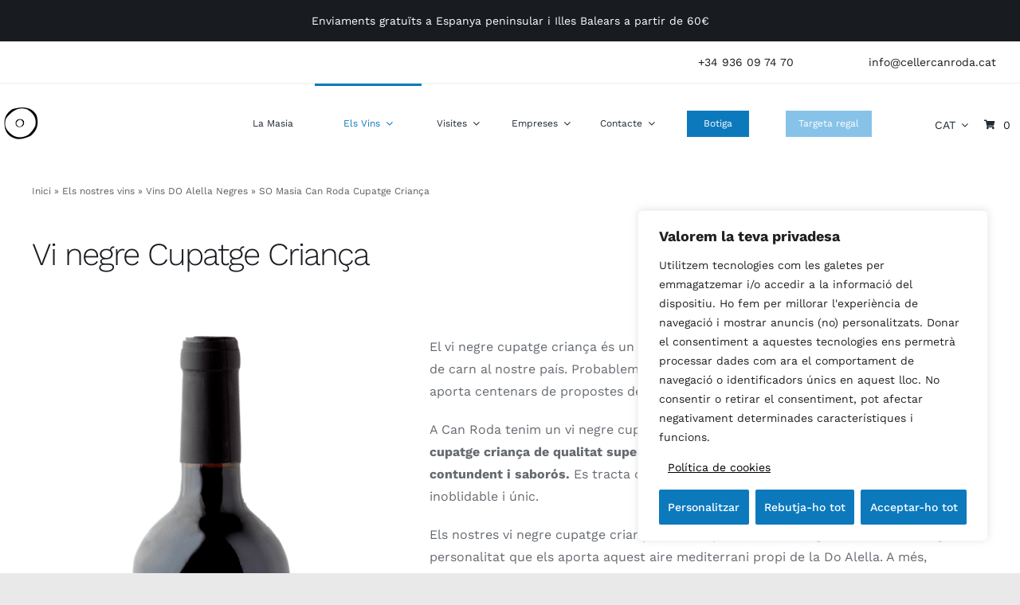

--- FILE ---
content_type: text/html; charset=UTF-8
request_url: https://cellercanroda.cat/ca/els-nostres-vins/vins-do-alella-negres/so-masia-can-roda-cabernet-merlot/
body_size: 38642
content:
<!DOCTYPE html>
<html class="avada-html-layout-wide avada-html-header-position-top avada-is-100-percent-template" lang="ca">
<head>
    <meta http-equiv="X-UA-Compatible" content="IE=edge" />
    <meta http-equiv="Content-Type" content="text/html; charset=utf-8"/>
    <meta name="viewport" content="width=device-width, initial-scale=1" />
    <meta name='robots' content='index, follow, max-image-preview:large, max-snippet:-1, max-video-preview:-1' />
	<style>img:is([sizes="auto" i], [sizes^="auto," i]) { contain-intrinsic-size: 3000px 1500px }</style>
	<link rel="alternate" hreflang="ca" href="https://cellercanroda.cat/ca/els-nostres-vins/vins-do-alella-negres/so-masia-can-roda-cabernet-merlot/" />
<link rel="alternate" hreflang="es" href="https://cellercanroda.cat/es/nuestros-vinos/vinos-do-alella-tintos/so-masia-can-roda-cabernet-merlot/" />
<link rel="alternate" hreflang="en" href="https://cellercanroda.cat/en/our-wines/do-alella-red-wines/so-masia-can-roda-cabernet-merlot/" />
<link rel="alternate" hreflang="x-default" href="https://cellercanroda.cat/ca/els-nostres-vins/vins-do-alella-negres/so-masia-can-roda-cabernet-merlot/" />

<!-- Google Tag Manager for WordPress by gtm4wp.com -->
<script data-cfasync="false" data-pagespeed-no-defer>
	var gtm4wp_datalayer_name = "dataLayer";
	var dataLayer = dataLayer || [];
	const gtm4wp_use_sku_instead = false;
	const gtm4wp_currency = 'EUR';
	const gtm4wp_product_per_impression = false;
	const gtm4wp_clear_ecommerce = false;
</script>
<!-- End Google Tag Manager for WordPress by gtm4wp.com -->
	<!-- This site is optimized with the Yoast SEO plugin v25.6 - https://yoast.com/wordpress/plugins/seo/ -->
	<title>Vi negre Cabernet Sauvignon DO Alella - So Masia Can Roda</title>
	<meta name="description" content="Si busques un vi negre de color magrana amb records vegetals, especiats, frescos i agradables, el nostre vi negre cabernet sauvignon és per a tu. Compra&#039;l ara!" />
	<link rel="canonical" href="https://cellercanroda.cat/ca/els-nostres-vins/vins-do-alella-negres/so-masia-can-roda-cabernet-merlot/" />
	<meta property="og:locale" content="ca_ES" />
	<meta property="og:type" content="article" />
	<meta property="og:title" content="Vi negre Cabernet Sauvignon DO Alella - So Masia Can Roda" />
	<meta property="og:description" content="Si busques un vi negre de color magrana amb records vegetals, especiats, frescos i agradables, el nostre vi negre cabernet sauvignon és per a tu. Compra&#039;l ara!" />
	<meta property="og:url" content="https://cellercanroda.cat/ca/els-nostres-vins/vins-do-alella-negres/so-masia-can-roda-cabernet-merlot/" />
	<meta property="og:site_name" content="Celler Can Roda" />
	<meta property="article:publisher" content="https://es-es.facebook.com/CellerCanRoda" />
	<meta property="article:modified_time" content="2023-11-16T08:17:03+00:00" />
	<meta name="twitter:card" content="summary_large_image" />
	<meta name="twitter:label1" content="Temps estimat de lectura" />
	<meta name="twitter:data1" content="15 minuts" />
	<script type="application/ld+json" class="yoast-schema-graph">{"@context":"https://schema.org","@graph":[{"@type":"WebPage","@id":"https://cellercanroda.cat/ca/els-nostres-vins/vins-do-alella-negres/so-masia-can-roda-cabernet-merlot/","url":"https://cellercanroda.cat/ca/els-nostres-vins/vins-do-alella-negres/so-masia-can-roda-cabernet-merlot/","name":"Vi negre Cabernet Sauvignon DO Alella - So Masia Can Roda","isPartOf":{"@id":"https://cellercanroda.cat/ca/#website"},"datePublished":"2020-11-14T22:06:11+00:00","dateModified":"2023-11-16T08:17:03+00:00","description":"Si busques un vi negre de color magrana amb records vegetals, especiats, frescos i agradables, el nostre vi negre cabernet sauvignon és per a tu. Compra'l ara!","breadcrumb":{"@id":"https://cellercanroda.cat/ca/els-nostres-vins/vins-do-alella-negres/so-masia-can-roda-cabernet-merlot/#breadcrumb"},"inLanguage":"ca","potentialAction":[{"@type":"ReadAction","target":["https://cellercanroda.cat/ca/els-nostres-vins/vins-do-alella-negres/so-masia-can-roda-cabernet-merlot/"]}]},{"@type":"BreadcrumbList","@id":"https://cellercanroda.cat/ca/els-nostres-vins/vins-do-alella-negres/so-masia-can-roda-cabernet-merlot/#breadcrumb","itemListElement":[{"@type":"ListItem","position":1,"name":"Inici","item":"https://cellercanroda.cat/ca/"},{"@type":"ListItem","position":2,"name":"Els nostres vins","item":"https://cellercanroda.cat/ca/els-nostres-vins/"},{"@type":"ListItem","position":3,"name":"Vins DO Alella Negres","item":"https://cellercanroda.cat/ca/els-nostres-vins/vins-do-alella-negres/"},{"@type":"ListItem","position":4,"name":"SO Masia Can Roda Cupatge Criança"}]},{"@type":"WebSite","@id":"https://cellercanroda.cat/ca/#website","url":"https://cellercanroda.cat/ca/","name":"Celler Can Roda","description":"Vins DO Alella","publisher":{"@id":"https://cellercanroda.cat/ca/#organization"},"potentialAction":[{"@type":"SearchAction","target":{"@type":"EntryPoint","urlTemplate":"https://cellercanroda.cat/ca/?s={search_term_string}"},"query-input":{"@type":"PropertyValueSpecification","valueRequired":true,"valueName":"search_term_string"}}],"inLanguage":"ca"},{"@type":"Organization","@id":"https://cellercanroda.cat/ca/#organization","name":"Celler Can Roda","url":"https://cellercanroda.cat/ca/","logo":{"@type":"ImageObject","inLanguage":"ca","@id":"https://cellercanroda.cat/ca/#/schema/logo/image/","url":"https://cellercanroda.cat/wp-content/uploads/2020/09/canroda_logo-scaled.jpg","contentUrl":"https://cellercanroda.cat/wp-content/uploads/2020/09/canroda_logo-scaled.jpg","width":2560,"height":1111,"caption":"Celler Can Roda"},"image":{"@id":"https://cellercanroda.cat/ca/#/schema/logo/image/"},"sameAs":["https://es-es.facebook.com/CellerCanRoda","https://www.instagram.com/cellercanroda/","https://www.youtube.com/channel/UCMkIFqwRPc-Pk1eMPzADxqA"]}]}</script>
	<!-- / Yoast SEO plugin. -->


<link rel='dns-prefetch' href='//cdn.jsdelivr.net' />
<link rel="alternate" type="application/rss+xml" title="Celler Can Roda &raquo; Canal d&#039;informació" href="https://cellercanroda.cat/ca/feed/" />
<link rel="alternate" type="application/rss+xml" title="Celler Can Roda &raquo; Canal dels comentaris" href="https://cellercanroda.cat/ca/comments/feed/" />
		
		
		
				<link rel='stylesheet' id='contact-form-7-css' href='https://cellercanroda.cat/wp-content/plugins/contact-form-7/includes/css/styles.css' type='text/css' media='all' />
<style id='woocommerce-inline-inline-css' type='text/css'>
.woocommerce form .form-row .required { visibility: visible; }
</style>
<link rel='stylesheet' id='wpml-menu-item-0-css' href='https://cellercanroda.cat/wp-content/plugins/sitepress-multilingual-cms/templates/language-switchers/menu-item/style.min.css' type='text/css' media='all' />
<link rel='stylesheet' id='ph_booking_style2-css' href='https://cellercanroda.cat/wp-content/plugins/ph-bookings-appointments-woocommerce-premium/includes/addons/booking-search-widget/resources/css/general-style.css' type='text/css' media='all' />
<link rel='stylesheet' id='ph_daterangepicker_css-css' href='https://cellercanroda.cat/wp-content/plugins/ph-bookings-appointments-woocommerce-premium/includes/addons/booking-search-widget/resources/css/daterangepicker.css' type='text/css' media='all' />
<link rel='stylesheet' id='brands-styles-css' href='https://cellercanroda.cat/wp-content/plugins/woocommerce/assets/css/brands.css' type='text/css' media='all' />
<link rel='stylesheet' id='child-style-css' href='https://cellercanroda.cat/wp-content/themes/cellercanroda/style.css' type='text/css' media='all' />
<link rel='stylesheet' id='fusion-dynamic-css-css' href='https://cellercanroda.cat/wp-content/uploads/fusion-styles/8811cfceec00d5fc70d3655178228f11.min.css' type='text/css' media='all' />
<link rel='stylesheet' id='avada-fullwidth-md-css' href='https://cellercanroda.cat/wp-content/plugins/fusion-builder/assets/css/media/fullwidth-md.min.css' type='text/css' media='only screen and (max-width: 1024px)' />
<link rel='stylesheet' id='avada-fullwidth-sm-css' href='https://cellercanroda.cat/wp-content/plugins/fusion-builder/assets/css/media/fullwidth-sm.min.css' type='text/css' media='only screen and (max-width: 640px)' />
<link rel='stylesheet' id='avada-icon-md-css' href='https://cellercanroda.cat/wp-content/plugins/fusion-builder/assets/css/media/icon-md.min.css' type='text/css' media='only screen and (max-width: 1024px)' />
<link rel='stylesheet' id='avada-icon-sm-css' href='https://cellercanroda.cat/wp-content/plugins/fusion-builder/assets/css/media/icon-sm.min.css' type='text/css' media='only screen and (max-width: 640px)' />
<link rel='stylesheet' id='avada-image-md-css' href='https://cellercanroda.cat/wp-content/plugins/fusion-builder/assets/css/media/image-md.min.css' type='text/css' media='only screen and (max-width: 1024px)' />
<link rel='stylesheet' id='avada-image-sm-css' href='https://cellercanroda.cat/wp-content/plugins/fusion-builder/assets/css/media/image-sm.min.css' type='text/css' media='only screen and (max-width: 640px)' />
<link rel='stylesheet' id='awb-title-md-css' href='https://cellercanroda.cat/wp-content/plugins/fusion-builder/assets/css/media/title-md.min.css' type='text/css' media='only screen and (max-width: 1024px)' />
<link rel='stylesheet' id='awb-title-sm-css' href='https://cellercanroda.cat/wp-content/plugins/fusion-builder/assets/css/media/title-sm.min.css' type='text/css' media='only screen and (max-width: 640px)' />
<link rel='stylesheet' id='avada-swiper-md-css' href='https://cellercanroda.cat/wp-content/plugins/fusion-builder/assets/css/media/swiper-md.min.css' type='text/css' media='only screen and (max-width: 1024px)' />
<link rel='stylesheet' id='avada-swiper-sm-css' href='https://cellercanroda.cat/wp-content/plugins/fusion-builder/assets/css/media/swiper-sm.min.css' type='text/css' media='only screen and (max-width: 640px)' />
<link rel='stylesheet' id='avada-post-cards-md-css' href='https://cellercanroda.cat/wp-content/plugins/fusion-builder/assets/css/media/post-cards-md.min.css' type='text/css' media='only screen and (max-width: 1024px)' />
<link rel='stylesheet' id='avada-post-cards-sm-css' href='https://cellercanroda.cat/wp-content/plugins/fusion-builder/assets/css/media/post-cards-sm.min.css' type='text/css' media='only screen and (max-width: 640px)' />
<link rel='stylesheet' id='avada-grid-md-css' href='https://cellercanroda.cat/wp-content/plugins/fusion-builder/assets/css/media/grid-md.min.css' type='text/css' media='only screen and (max-width: 1024px)' />
<link rel='stylesheet' id='avada-grid-sm-css' href='https://cellercanroda.cat/wp-content/plugins/fusion-builder/assets/css/media/grid-sm.min.css' type='text/css' media='only screen and (max-width: 640px)' />
<link rel='stylesheet' id='awb-layout-colums-md-css' href='https://cellercanroda.cat/wp-content/plugins/fusion-builder/assets/css/media/layout-columns-md.min.css' type='text/css' media='only screen and (max-width: 1024px)' />
<link rel='stylesheet' id='awb-layout-colums-sm-css' href='https://cellercanroda.cat/wp-content/plugins/fusion-builder/assets/css/media/layout-columns-sm.min.css' type='text/css' media='only screen and (max-width: 640px)' />
<link rel='stylesheet' id='avada-max-1c-css' href='https://cellercanroda.cat/wp-content/themes/Avada/assets/css/media/max-1c.min.css' type='text/css' media='only screen and (max-width: 640px)' />
<link rel='stylesheet' id='avada-max-2c-css' href='https://cellercanroda.cat/wp-content/themes/Avada/assets/css/media/max-2c.min.css' type='text/css' media='only screen and (max-width: 712px)' />
<link rel='stylesheet' id='avada-min-2c-max-3c-css' href='https://cellercanroda.cat/wp-content/themes/Avada/assets/css/media/min-2c-max-3c.min.css' type='text/css' media='only screen and (min-width: 712px) and (max-width: 784px)' />
<link rel='stylesheet' id='avada-min-3c-max-4c-css' href='https://cellercanroda.cat/wp-content/themes/Avada/assets/css/media/min-3c-max-4c.min.css' type='text/css' media='only screen and (min-width: 784px) and (max-width: 856px)' />
<link rel='stylesheet' id='avada-min-4c-max-5c-css' href='https://cellercanroda.cat/wp-content/themes/Avada/assets/css/media/min-4c-max-5c.min.css' type='text/css' media='only screen and (min-width: 856px) and (max-width: 928px)' />
<link rel='stylesheet' id='avada-min-5c-max-6c-css' href='https://cellercanroda.cat/wp-content/themes/Avada/assets/css/media/min-5c-max-6c.min.css' type='text/css' media='only screen and (min-width: 928px) and (max-width: 1000px)' />
<link rel='stylesheet' id='avada-min-shbp-css' href='https://cellercanroda.cat/wp-content/themes/Avada/assets/css/media/min-shbp.min.css' type='text/css' media='only screen and (min-width: 1025px)' />
<link rel='stylesheet' id='avada-max-shbp-css' href='https://cellercanroda.cat/wp-content/themes/Avada/assets/css/media/max-shbp.min.css' type='text/css' media='only screen and (max-width: 1024px)' />
<link rel='stylesheet' id='avada-max-sh-shbp-css' href='https://cellercanroda.cat/wp-content/themes/Avada/assets/css/media/max-sh-shbp.min.css' type='text/css' media='only screen and (max-width: 1024px)' />
<link rel='stylesheet' id='avada-min-768-max-1024-p-css' href='https://cellercanroda.cat/wp-content/themes/Avada/assets/css/media/min-768-max-1024-p.min.css' type='text/css' media='only screen and (min-device-width: 768px) and (max-device-width: 1024px) and (orientation: portrait)' />
<link rel='stylesheet' id='avada-min-768-max-1024-l-css' href='https://cellercanroda.cat/wp-content/themes/Avada/assets/css/media/min-768-max-1024-l.min.css' type='text/css' media='only screen and (min-device-width: 768px) and (max-device-width: 1024px) and (orientation: landscape)' />
<link rel='stylesheet' id='avada-max-sh-cbp-css' href='https://cellercanroda.cat/wp-content/themes/Avada/assets/css/media/max-sh-cbp.min.css' type='text/css' media='only screen and (max-width: 800px)' />
<link rel='stylesheet' id='avada-max-sh-sbp-css' href='https://cellercanroda.cat/wp-content/themes/Avada/assets/css/media/max-sh-sbp.min.css' type='text/css' media='only screen and (max-width: 800px)' />
<link rel='stylesheet' id='avada-max-sh-640-css' href='https://cellercanroda.cat/wp-content/themes/Avada/assets/css/media/max-sh-640.min.css' type='text/css' media='only screen and (max-width: 640px)' />
<link rel='stylesheet' id='avada-max-shbp-18-css' href='https://cellercanroda.cat/wp-content/themes/Avada/assets/css/media/max-shbp-18.min.css' type='text/css' media='only screen and (max-width: 1006px)' />
<link rel='stylesheet' id='avada-max-shbp-32-css' href='https://cellercanroda.cat/wp-content/themes/Avada/assets/css/media/max-shbp-32.min.css' type='text/css' media='only screen and (max-width: 992px)' />
<link rel='stylesheet' id='avada-min-sh-cbp-css' href='https://cellercanroda.cat/wp-content/themes/Avada/assets/css/media/min-sh-cbp.min.css' type='text/css' media='only screen and (min-width: 800px)' />
<link rel='stylesheet' id='avada-max-640-css' href='https://cellercanroda.cat/wp-content/themes/Avada/assets/css/media/max-640.min.css' type='text/css' media='only screen and (max-device-width: 640px)' />
<link rel='stylesheet' id='avada-max-main-css' href='https://cellercanroda.cat/wp-content/themes/Avada/assets/css/media/max-main.min.css' type='text/css' media='only screen and (max-width: 1000px)' />
<link rel='stylesheet' id='avada-max-cbp-css' href='https://cellercanroda.cat/wp-content/themes/Avada/assets/css/media/max-cbp.min.css' type='text/css' media='only screen and (max-width: 800px)' />
<link rel='stylesheet' id='avada-max-sh-cbp-cf7-css' href='https://cellercanroda.cat/wp-content/themes/Avada/assets/css/media/max-sh-cbp-cf7.min.css' type='text/css' media='only screen and (max-width: 800px)' />
<link rel='stylesheet' id='avada-max-sh-cbp-social-sharing-css' href='https://cellercanroda.cat/wp-content/themes/Avada/assets/css/media/max-sh-cbp-social-sharing.min.css' type='text/css' media='only screen and (max-width: 800px)' />
<link rel='stylesheet' id='fb-max-sh-cbp-css' href='https://cellercanroda.cat/wp-content/plugins/fusion-builder/assets/css/media/max-sh-cbp.min.css' type='text/css' media='only screen and (max-width: 800px)' />
<link rel='stylesheet' id='fb-min-768-max-1024-p-css' href='https://cellercanroda.cat/wp-content/plugins/fusion-builder/assets/css/media/min-768-max-1024-p.min.css' type='text/css' media='only screen and (min-device-width: 768px) and (max-device-width: 1024px) and (orientation: portrait)' />
<link rel='stylesheet' id='fb-max-640-css' href='https://cellercanroda.cat/wp-content/plugins/fusion-builder/assets/css/media/max-640.min.css' type='text/css' media='only screen and (max-device-width: 640px)' />
<link rel='stylesheet' id='fb-max-1c-css' href='https://cellercanroda.cat/wp-content/plugins/fusion-builder/assets/css/media/max-1c.css' type='text/css' media='only screen and (max-width: 640px)' />
<link rel='stylesheet' id='fb-max-2c-css' href='https://cellercanroda.cat/wp-content/plugins/fusion-builder/assets/css/media/max-2c.css' type='text/css' media='only screen and (max-width: 712px)' />
<link rel='stylesheet' id='fb-min-2c-max-3c-css' href='https://cellercanroda.cat/wp-content/plugins/fusion-builder/assets/css/media/min-2c-max-3c.css' type='text/css' media='only screen and (min-width: 712px) and (max-width: 784px)' />
<link rel='stylesheet' id='fb-min-3c-max-4c-css' href='https://cellercanroda.cat/wp-content/plugins/fusion-builder/assets/css/media/min-3c-max-4c.css' type='text/css' media='only screen and (min-width: 784px) and (max-width: 856px)' />
<link rel='stylesheet' id='fb-min-4c-max-5c-css' href='https://cellercanroda.cat/wp-content/plugins/fusion-builder/assets/css/media/min-4c-max-5c.css' type='text/css' media='only screen and (min-width: 856px) and (max-width: 928px)' />
<link rel='stylesheet' id='fb-min-5c-max-6c-css' href='https://cellercanroda.cat/wp-content/plugins/fusion-builder/assets/css/media/min-5c-max-6c.css' type='text/css' media='only screen and (min-width: 928px) and (max-width: 1000px)' />
<link rel='stylesheet' id='avada-max-sh-cbp-woo-tabs-css' href='https://cellercanroda.cat/wp-content/themes/Avada/assets/css/media/max-sh-cbp-woo-tabs.min.css' type='text/css' media='only screen and (max-width: 800px)' />
<link rel='stylesheet' id='avada-min-768-max-1024-woo-css' href='https://cellercanroda.cat/wp-content/themes/Avada/assets/css/media/min-768-max-1024-woo.min.css' type='text/css' media='only screen and (min-device-width: 768px) and (max-device-width: 1024px)' />
<link rel='stylesheet' id='avada-max-sh-640-woo-css' href='https://cellercanroda.cat/wp-content/themes/Avada/assets/css/media/max-sh-640-woo.min.css' type='text/css' media='only screen and (max-width: 640px)' />
<link rel='stylesheet' id='avada-max-sh-cbp-woo-css' href='https://cellercanroda.cat/wp-content/themes/Avada/assets/css/media/max-sh-cbp-woo.min.css' type='text/css' media='only screen and (max-width: 800px)' />
<link rel='stylesheet' id='avada-min-sh-cbp-woo-css' href='https://cellercanroda.cat/wp-content/themes/Avada/assets/css/media/min-sh-cbp-woo.min.css' type='text/css' media='only screen and (min-width: 800px)' />
<link rel='stylesheet' id='avada-off-canvas-md-css' href='https://cellercanroda.cat/wp-content/plugins/fusion-builder/assets/css/media/off-canvas-md.min.css' type='text/css' media='only screen and (max-width: 1024px)' />
<link rel='stylesheet' id='avada-off-canvas-sm-css' href='https://cellercanroda.cat/wp-content/plugins/fusion-builder/assets/css/media/off-canvas-sm.min.css' type='text/css' media='only screen and (max-width: 640px)' />
<script type="text/javascript" id="wpml-cookie-js-extra">
/* <![CDATA[ */
var wpml_cookies = {"wp-wpml_current_language":{"value":"ca","expires":1,"path":"\/"}};
var wpml_cookies = {"wp-wpml_current_language":{"value":"ca","expires":1,"path":"\/"}};
/* ]]> */
</script>
<script type="text/javascript" src="https://cellercanroda.cat/wp-content/plugins/sitepress-multilingual-cms/res/js/cookies/language-cookie.js" id="wpml-cookie-js" defer="defer" data-wp-strategy="defer"></script>
<script type="text/javascript" id="webtoffee-cookie-consent-js-extra">
/* <![CDATA[ */
var _wccConfig = {"_ipData":[],"_assetsURL":"https:\/\/cellercanroda.cat\/wp-content\/plugins\/webtoffee-cookie-consent\/lite\/frontend\/images\/","_publicURL":"https:\/\/cellercanroda.cat","_categories":[{"name":"Necessari","slug":"necessary","isNecessary":true,"ccpaDoNotSell":true,"cookies":[{"cookieID":"wt_consent","domain":"cellercanroda.cat","provider":""},{"cookieID":"_GRECAPTCHA","domain":"www.google.com","provider":"google.com"},{"cookieID":"rc::a","domain":"google.com","provider":"google.com"},{"cookieID":"rc::f","domain":"google.com","provider":"google.com"},{"cookieID":"rc::c","domain":"google.com","provider":"google.com"},{"cookieID":"rc::b","domain":"google.com","provider":"google.com"},{"cookieID":"wpEmojiSettingsSupports","domain":"cellercanroda.cat","provider":""}],"active":true,"defaultConsent":{"gdpr":true,"ccpa":true},"foundNoCookieScript":false},{"name":"Funcional","slug":"functional","isNecessary":false,"ccpaDoNotSell":true,"cookies":[{"cookieID":"mailchimp_landing_site","domain":"cellercanroda.cat","provider":"mailchimp.com"},{"cookieID":"wp-wpml_current_language","domain":"cellercanroda.cat","provider":"wp-content\/plugins\/sitepress-multilingual-cms\/res\/js"},{"cookieID":"yt-remote-device-id","domain":"youtube.com","provider":"youtube.com"},{"cookieID":"ytidb::LAST_RESULT_ENTRY_KEY","domain":"youtube.com","provider":"youtube.com"},{"cookieID":"yt-remote-connected-devices","domain":"youtube.com","provider":"youtube.com"},{"cookieID":"yt-remote-cast-installed","domain":"youtube.com","provider":"youtube.com"},{"cookieID":"yt-remote-session-app","domain":"youtube.com","provider":"youtube.com"},{"cookieID":"yt-remote-session-name","domain":"youtube.com","provider":"youtube.com"},{"cookieID":"yt-remote-fast-check-period","domain":"youtube.com","provider":"youtube.com"}],"active":true,"defaultConsent":{"gdpr":false,"ccpa":false},"foundNoCookieScript":false},{"name":"Anal\u00edtica","slug":"analytics","isNecessary":false,"ccpaDoNotSell":true,"cookies":[{"cookieID":"sbjs_migrations","domain":".cellercanroda.cat","provider":"sourcebuster.min.js"},{"cookieID":"sbjs_current_add","domain":".cellercanroda.cat","provider":"sourcebuster.min.js"},{"cookieID":"sbjs_first_add","domain":".cellercanroda.cat","provider":"sourcebuster.min.js"},{"cookieID":"sbjs_current","domain":".cellercanroda.cat","provider":"sourcebuster.min.js"},{"cookieID":"sbjs_first","domain":".cellercanroda.cat","provider":"sourcebuster.min.js"},{"cookieID":"sbjs_udata","domain":".cellercanroda.cat","provider":"sourcebuster.min.js"},{"cookieID":"sbjs_session","domain":".cellercanroda.cat","provider":"sourcebuster.min.js"},{"cookieID":"_ga","domain":".cellercanroda.cat","provider":"google-analytics.com|googletagmanager.com\/gtag\/js"},{"cookieID":"_gid","domain":".cellercanroda.cat","provider":"google-analytics.com|googletagmanager.com\/gtag\/js"},{"cookieID":"_gat_UA-*","domain":".cellercanroda.cat","provider":"google-analytics.com|googletagmanager.com\/gtag\/js"},{"cookieID":"_ga_*","domain":".cellercanroda.cat","provider":"google-analytics.com|googletagmanager.com\/gtag\/js"}],"active":true,"defaultConsent":{"gdpr":false,"ccpa":false},"foundNoCookieScript":false},{"name":"Rendiment","slug":"performance","isNecessary":false,"ccpaDoNotSell":true,"cookies":[],"active":true,"defaultConsent":{"gdpr":false,"ccpa":false},"foundNoCookieScript":false},{"name":"Anunci","slug":"advertisement","isNecessary":false,"ccpaDoNotSell":true,"cookies":[{"cookieID":"YSC","domain":".youtube.com","provider":"youtube.com"},{"cookieID":"VISITOR_INFO1_LIVE","domain":".youtube.com","provider":"youtube.com"},{"cookieID":"VISITOR_PRIVACY_METADATA","domain":".youtube.com","provider":"youtube.com"},{"cookieID":"yt.innertube::requests","domain":"youtube.com","provider":"youtube.com"},{"cookieID":"yt.innertube::nextId","domain":"youtube.com","provider":"youtube.com"}],"active":true,"defaultConsent":{"gdpr":false,"ccpa":false},"foundNoCookieScript":false},{"name":"Altres","slug":"others","isNecessary":false,"ccpaDoNotSell":true,"cookies":[{"cookieID":"cookies.js","domain":"cellercanroda.cat","provider":""},{"cookieID":"__Secure-ROLLOUT_TOKEN","domain":".youtube.com","provider":""}],"active":true,"defaultConsent":{"gdpr":false,"ccpa":false},"foundNoCookieScript":false}],"_activeLaw":"gdpr","_rootDomain":"","_block":"1","_showBanner":"1","_bannerConfig":{"GDPR":{"settings":{"type":"box","position":"bottom-right","applicableLaw":"gdpr","preferenceCenter":"center","selectedRegion":"ALL","consentExpiry":365,"shortcodes":[{"key":"wcc_readmore","content":"<a href=\"https:\/\/cellercanroda.cat\/ca\/politica-de-cookies\/\" class=\"wcc-policy\" aria-label=\"Pol\u00edtica de cookies\" target=\"_blank\" rel=\"noopener\" data-tag=\"readmore-button\">Pol\u00edtica de cookies<\/a>","tag":"readmore-button","status":true,"attributes":{"rel":"nofollow","target":"_blank"}},{"key":"wcc_show_desc","content":"<button class=\"wcc-show-desc-btn\" data-tag=\"show-desc-button\" aria-label=\"Mostra m\u00e9s\">Mostra m\u00e9s<\/button>","tag":"show-desc-button","status":true,"attributes":[]},{"key":"wcc_hide_desc","content":"<button class=\"wcc-show-desc-btn\" data-tag=\"hide-desc-button\" aria-label=\"Mostra menys\">Mostra menys<\/button>","tag":"hide-desc-button","status":true,"attributes":[]},{"key":"wcc_category_toggle_label","content":"[wcc_{{status}}_category_label] [wcc_preference_{{category_slug}}_title]","tag":"","status":true,"attributes":[]},{"key":"wcc_enable_category_label","content":"Activa","tag":"","status":true,"attributes":[]},{"key":"wcc_disable_category_label","content":"Desactivar","tag":"","status":true,"attributes":[]},{"key":"wcc_video_placeholder","content":"<div class=\"video-placeholder-normal\" data-tag=\"video-placeholder\" id=\"[UNIQUEID]\"><p class=\"video-placeholder-text-normal\" data-tag=\"placeholder-title\">Si us plau, accepteu les cookies per accedir a aquest contingut<\/p><\/div>","tag":"","status":true,"attributes":[]},{"key":"wcc_enable_optout_label","content":"Activa","tag":"","status":true,"attributes":[]},{"key":"wcc_disable_optout_label","content":"Desactivar","tag":"","status":true,"attributes":[]},{"key":"wcc_optout_toggle_label","content":"[wcc_{{status}}_optout_label] [wcc_optout_option_title]","tag":"","status":true,"attributes":[]},{"key":"wcc_optout_option_title","content":"No venguis ni comparteixis la meva informaci\u00f3 personal","tag":"","status":true,"attributes":[]},{"key":"wcc_optout_close_label","content":"Tanca","tag":"","status":true,"attributes":[]}],"bannerEnabled":true},"behaviours":{"reloadBannerOnAccept":false,"loadAnalyticsByDefault":false,"animations":{"onLoad":"animate","onHide":"sticky"}},"config":{"revisitConsent":{"status":false,"tag":"revisit-consent","position":"bottom-left","meta":{"url":"#"},"styles":[],"elements":{"title":{"type":"text","tag":"revisit-consent-title","status":true,"styles":{"color":"#0056a7"}}}},"preferenceCenter":{"toggle":{"status":true,"tag":"detail-category-toggle","type":"toggle","states":{"active":{"styles":{"background-color":"#000000"}},"inactive":{"styles":{"background-color":"#D0D5D2"}}}},"poweredBy":false},"categoryPreview":{"status":false,"toggle":{"status":true,"tag":"detail-category-preview-toggle","type":"toggle","states":{"active":{"styles":{"background-color":"#000000"}},"inactive":{"styles":{"background-color":"#D0D5D2"}}}}},"videoPlaceholder":{"status":true,"styles":{"background-color":"#000000","border-color":"#000000","color":"#ffffff"}},"readMore":{"status":true,"tag":"readmore-button","type":"link","meta":{"noFollow":true,"newTab":true},"styles":{"color":"#000000","background-color":"transparent","border-color":"transparent"}},"auditTable":{"status":true},"optOption":{"status":true,"toggle":{"status":true,"tag":"optout-option-toggle","type":"toggle","states":{"active":{"styles":{"background-color":"#000000"}},"inactive":{"styles":{"background-color":"#FFFFFF"}}}},"gpcOption":false}}}},"_version":"3.3.1","_logConsent":"1","_tags":[{"tag":"accept-button","styles":{"color":"#FFFFFF","background-color":"#0D79BD","border-color":"#0D79BD"}},{"tag":"reject-button","styles":{"color":"#FFFFFF","background-color":"#0D79BD","border-color":"#0D79BD"}},{"tag":"settings-button","styles":{"color":"#FFFFFF","background-color":"#0D79BD","border-color":"#0D79BD"}},{"tag":"readmore-button","styles":{"color":"#000000","background-color":"transparent","border-color":"transparent"}},{"tag":"donotsell-button","styles":{"color":"#1863dc","background-color":"transparent","border-color":"transparent"}},{"tag":"accept-button","styles":{"color":"#FFFFFF","background-color":"#0D79BD","border-color":"#0D79BD"}},{"tag":"revisit-consent","styles":[]}],"_rtl":"","_lawSelected":["GDPR"],"_restApiUrl":"https:\/\/directory.cookieyes.com\/api\/v1\/ip","_renewConsent":"1743513236027","_restrictToCA":"","_customEvents":"","_providersToBlock":[{"re":"mailchimp.com","categories":["functional"]},{"re":"wp-content\/plugins\/sitepress-multilingual-cms\/res\/js","categories":["functional"]},{"re":"youtube.com","categories":["functional","advertisement"]},{"re":"sourcebuster.min.js","categories":["analytics"]}]};
var _wccStyles = {"css":{"GDPR":".wcc-overlay{background: #000000; opacity: 0.4; position: fixed; top: 0; left: 0; width: 100%; height: 100%; z-index: 99999999;}.wcc-hide{display: none;}.wcc-btn-revisit-wrapper{display: flex; padding: 6px; border-radius: 8px; opacity: 0px; background-color:#ffffff; box-shadow: 0px 3px 10px 0px #798da04d;  align-items: center; justify-content: center;   position: fixed; z-index: 999999; cursor: pointer;}.wcc-revisit-bottom-left{bottom: 15px; left: 15px;}.wcc-revisit-bottom-right{bottom: 15px; right: 15px;}.wcc-btn-revisit-wrapper .wcc-btn-revisit{display: flex; align-items: center; justify-content: center; background: none; border: none; cursor: pointer; position: relative; margin: 0; padding: 0;}.wcc-btn-revisit-wrapper .wcc-btn-revisit img{max-width: fit-content; margin: 0; } .wcc-btn-revisit-wrapper .wcc-revisit-help-text{font-size:14px; margin-left:4px; display:none;}.wcc-btn-revisit-wrapper:hover .wcc-revisit-help-text, .wcc-btn-revisit-wrapper:focus-within .wcc-revisit-help-text { display: block;}.wcc-revisit-hide{display: none;}.wcc-preference-btn:hover{cursor:pointer; text-decoration:underline;}.wcc-cookie-audit-table { font-family: inherit; border-collapse: collapse; width: 100%;} .wcc-cookie-audit-table th, .wcc-cookie-audit-table td {text-align: left; padding: 10px; font-size: 12px; color: #000000; word-break: normal; background-color: #d9dfe7; border: 1px solid #cbced6;} .wcc-cookie-audit-table tr:nth-child(2n + 1) td { background: #f1f5fa; }.wcc-consent-container{position: fixed; width: 440px; box-sizing: border-box; z-index: 9999999; border-radius: 6px;}.wcc-consent-container .wcc-consent-bar{background: #ffffff; border: 1px solid; padding: 20px 26px; box-shadow: 0 -1px 10px 0 #acabab4d; border-radius: 6px;}.wcc-box-bottom-left{bottom: 40px; left: 40px;}.wcc-box-bottom-right{bottom: 40px; right: 40px;}.wcc-box-top-left{top: 40px; left: 40px;}.wcc-box-top-right{top: 40px; right: 40px;}.wcc-custom-brand-logo-wrapper .wcc-custom-brand-logo{width: 100px; height: auto; margin: 0 0 12px 0;}.wcc-notice .wcc-title{color: #212121; font-weight: 700; font-size: 18px; line-height: 24px; margin: 0 0 12px 0;}.wcc-notice-des *,.wcc-preference-content-wrapper *,.wcc-accordion-header-des *,.wcc-gpc-wrapper .wcc-gpc-desc *{font-size: 14px;}.wcc-notice-des{color: #212121; font-size: 14px; line-height: 24px; font-weight: 400;}.wcc-notice-des img{height: 25px; width: 25px;}.wcc-consent-bar .wcc-notice-des p,.wcc-gpc-wrapper .wcc-gpc-desc p,.wcc-preference-body-wrapper .wcc-preference-content-wrapper p,.wcc-accordion-header-wrapper .wcc-accordion-header-des p,.wcc-cookie-des-table li div:last-child p{color: inherit; margin-top: 0;}.wcc-notice-des P:last-child,.wcc-preference-content-wrapper p:last-child,.wcc-cookie-des-table li div:last-child p:last-child,.wcc-gpc-wrapper .wcc-gpc-desc p:last-child{margin-bottom: 0;}.wcc-notice-des a.wcc-policy,.wcc-notice-des button.wcc-policy{font-size: 14px; color: #1863dc; white-space: nowrap; cursor: pointer; background: transparent; border: 1px solid; text-decoration: underline;}.wcc-notice-des button.wcc-policy{padding: 0;}.wcc-notice-des a.wcc-policy:focus-visible,.wcc-notice-des button.wcc-policy:focus-visible,.wcc-preference-content-wrapper .wcc-show-desc-btn:focus-visible,.wcc-accordion-header .wcc-accordion-btn:focus-visible,.wcc-preference-header .wcc-btn-close:focus-visible,.wcc-switch input[type=\"checkbox\"]:focus-visible,.wcc-footer-wrapper a:focus-visible,.wcc-btn:focus-visible{outline: 2px solid #1863dc; outline-offset: 2px;}.wcc-btn:focus:not(:focus-visible),.wcc-accordion-header .wcc-accordion-btn:focus:not(:focus-visible),.wcc-preference-content-wrapper .wcc-show-desc-btn:focus:not(:focus-visible),.wcc-btn-revisit-wrapper .wcc-btn-revisit:focus:not(:focus-visible),.wcc-preference-header .wcc-btn-close:focus:not(:focus-visible),.wcc-consent-bar .wcc-banner-btn-close:focus:not(:focus-visible){outline: 0;}button.wcc-show-desc-btn:not(:hover):not(:active){color: #1863dc; background: transparent;}button.wcc-accordion-btn:not(:hover):not(:active),button.wcc-banner-btn-close:not(:hover):not(:active),button.wcc-btn-revisit:not(:hover):not(:active),button.wcc-btn-close:not(:hover):not(:active){background: transparent;}.wcc-consent-bar button:hover,.wcc-modal.wcc-modal-open button:hover,.wcc-consent-bar button:focus,.wcc-modal.wcc-modal-open button:focus{text-decoration: none;}.wcc-notice-btn-wrapper{display: flex; justify-content: flex-start; align-items: center; flex-wrap: wrap; margin-top: 16px;}.wcc-notice-btn-wrapper .wcc-btn{text-shadow: none; box-shadow: none;}.wcc-btn{flex: auto; max-width: 100%; font-size: 14px; font-family: inherit; line-height: 24px; padding: 8px; font-weight: 500; margin: 0 8px 0 0; border-radius: 2px; cursor: pointer; text-align: center; text-transform: none; min-height: 0;}.wcc-btn:hover{opacity: 0.8;}.wcc-btn-customize{color: #1863dc; background: transparent; border: 2px solid #1863dc;}.wcc-btn-reject{color: #1863dc; background: transparent; border: 2px solid #1863dc;}.wcc-btn-accept{background: #1863dc; color: #ffffff; border: 2px solid #1863dc;}.wcc-btn:last-child{margin-right: 0;}@media (max-width: 576px){.wcc-box-bottom-left{bottom: 0; left: 0;}.wcc-box-bottom-right{bottom: 0; right: 0;}.wcc-box-top-left{top: 0; left: 0;}.wcc-box-top-right{top: 0; right: 0;}}@media (max-width: 440px){.wcc-box-bottom-left, .wcc-box-bottom-right, .wcc-box-top-left, .wcc-box-top-right{width: 100%; max-width: 100%;}.wcc-consent-container .wcc-consent-bar{padding: 20px 0;}.wcc-custom-brand-logo-wrapper, .wcc-notice .wcc-title, .wcc-notice-des, .wcc-notice-btn-wrapper{padding: 0 24px;}.wcc-notice-des{max-height: 40vh; overflow-y: scroll;}.wcc-notice-btn-wrapper{flex-direction: column; margin-top: 0;}.wcc-btn{width: 100%; margin: 10px 0 0 0;}.wcc-notice-btn-wrapper .wcc-btn-customize{order: 2;}.wcc-notice-btn-wrapper .wcc-btn-reject{order: 3;}.wcc-notice-btn-wrapper .wcc-btn-accept{order: 1; margin-top: 16px;}}@media (max-width: 352px){.wcc-notice .wcc-title{font-size: 16px;}.wcc-notice-des *{font-size: 12px;}.wcc-notice-des, .wcc-btn{font-size: 12px;}}.wcc-modal.wcc-modal-open{display: flex; visibility: visible; -webkit-transform: translate(-50%, -50%); -moz-transform: translate(-50%, -50%); -ms-transform: translate(-50%, -50%); -o-transform: translate(-50%, -50%); transform: translate(-50%, -50%); top: 50%; left: 50%; transition: all 1s ease;}.wcc-modal{box-shadow: 0 32px 68px rgba(0, 0, 0, 0.3); margin: 0 auto; position: fixed; max-width: 100%; background: #ffffff; top: 50%; box-sizing: border-box; border-radius: 6px; z-index: 999999999; color: #212121; -webkit-transform: translate(-50%, 100%); -moz-transform: translate(-50%, 100%); -ms-transform: translate(-50%, 100%); -o-transform: translate(-50%, 100%); transform: translate(-50%, 100%); visibility: hidden; transition: all 0s ease;}.wcc-preference-center{max-height: 79vh; overflow: hidden; width: 845px; overflow: hidden; flex: 1 1 0; display: flex; flex-direction: column; border-radius: 6px;}.wcc-preference-header{display: flex; align-items: center; justify-content: space-between; padding: 22px 24px; border-bottom: 1px solid;}.wcc-preference-header .wcc-preference-title{font-size: 18px; font-weight: 700; line-height: 24px;}.wcc-google-privacy-url a {text-decoration:none;color: #1863dc;cursor:pointer;} .wcc-preference-header .wcc-btn-close{margin: 0; cursor: pointer; vertical-align: middle; padding: 0; background: none; border: none; width: auto; height: auto; min-height: 0; line-height: 0; text-shadow: none; box-shadow: none;}.wcc-preference-header .wcc-btn-close img{margin: 0; height: 10px; width: 10px;}.wcc-preference-body-wrapper{padding: 0 24px; flex: 1; overflow: auto; box-sizing: border-box;}.wcc-preference-content-wrapper,.wcc-gpc-wrapper .wcc-gpc-desc,.wcc-google-privacy-policy{font-size: 14px; line-height: 24px; font-weight: 400; padding: 12px 0;}.wcc-preference-content-wrapper{border-bottom: 1px solid;}.wcc-preference-content-wrapper img{height: 25px; width: 25px;}.wcc-preference-content-wrapper .wcc-show-desc-btn{font-size: 14px; font-family: inherit; color: #1863dc; text-decoration: none; line-height: 24px; padding: 0; margin: 0; white-space: nowrap; cursor: pointer; background: transparent; border-color: transparent; text-transform: none; min-height: 0; text-shadow: none; box-shadow: none;}.wcc-accordion-wrapper{margin-bottom: 10px;}.wcc-accordion{border-bottom: 1px solid;}.wcc-accordion:last-child{border-bottom: none;}.wcc-accordion .wcc-accordion-item{display: flex; margin-top: 10px;}.wcc-accordion .wcc-accordion-body{display: none;}.wcc-accordion.wcc-accordion-active .wcc-accordion-body{display: block; padding: 0 22px; margin-bottom: 16px;}.wcc-accordion-header-wrapper{cursor: pointer; width: 100%;}.wcc-accordion-item .wcc-accordion-header{display: flex; justify-content: space-between; align-items: center;}.wcc-accordion-header .wcc-accordion-btn{font-size: 16px; font-family: inherit; color: #212121; line-height: 24px; background: none; border: none; font-weight: 700; padding: 0; margin: 0; cursor: pointer; text-transform: none; min-height: 0; text-shadow: none; box-shadow: none;}.wcc-accordion-header .wcc-always-active{color: #008000; font-weight: 600; line-height: 24px; font-size: 14px;}.wcc-accordion-header-des{font-size: 14px; line-height: 24px; margin: 10px 0 16px 0;}.wcc-accordion-chevron{margin-right: 22px; position: relative; cursor: pointer;}.wcc-accordion-chevron-hide{display: none;}.wcc-accordion .wcc-accordion-chevron i::before{content: \"\"; position: absolute; border-right: 1.4px solid; border-bottom: 1.4px solid; border-color: inherit; height: 6px; width: 6px; -webkit-transform: rotate(-45deg); -moz-transform: rotate(-45deg); -ms-transform: rotate(-45deg); -o-transform: rotate(-45deg); transform: rotate(-45deg); transition: all 0.2s ease-in-out; top: 8px;}.wcc-accordion.wcc-accordion-active .wcc-accordion-chevron i::before{-webkit-transform: rotate(45deg); -moz-transform: rotate(45deg); -ms-transform: rotate(45deg); -o-transform: rotate(45deg); transform: rotate(45deg);}.wcc-audit-table{background: #f4f4f4; border-radius: 6px;}.wcc-audit-table .wcc-empty-cookies-text{color: inherit; font-size: 12px; line-height: 24px; margin: 0; padding: 10px;}.wcc-audit-table .wcc-cookie-des-table{font-size: 12px; line-height: 24px; font-weight: normal; padding: 15px 10px; border-bottom: 1px solid; border-bottom-color: inherit; margin: 0;}.wcc-audit-table .wcc-cookie-des-table:last-child{border-bottom: none;}.wcc-audit-table .wcc-cookie-des-table li{list-style-type: none; display: flex; padding: 3px 0;}.wcc-audit-table .wcc-cookie-des-table li:first-child{padding-top: 0;}.wcc-cookie-des-table li div:first-child{width: 100px; font-weight: 600; word-break: break-word; word-wrap: break-word;}.wcc-cookie-des-table li div:last-child{flex: 1; word-break: break-word; word-wrap: break-word; margin-left: 8px;}.wcc-footer-shadow{display: block; width: 100%; height: 40px; background: linear-gradient(180deg, rgba(255, 255, 255, 0) 0%, #ffffff 100%); position: absolute; bottom: calc(100% - 1px);}.wcc-footer-wrapper{position: relative;}.wcc-prefrence-btn-wrapper{display: flex; flex-wrap: wrap; align-items: center; justify-content: center; padding: 22px 24px; border-top: 1px solid;}.wcc-prefrence-btn-wrapper .wcc-btn{flex: auto; max-width: 100%; text-shadow: none; box-shadow: none;}.wcc-btn-preferences{color: #1863dc; background: transparent; border: 2px solid #1863dc;}.wcc-preference-header,.wcc-preference-body-wrapper,.wcc-preference-content-wrapper,.wcc-accordion-wrapper,.wcc-accordion,.wcc-accordion-wrapper,.wcc-footer-wrapper,.wcc-prefrence-btn-wrapper{border-color: inherit;}@media (max-width: 845px){.wcc-modal{max-width: calc(100% - 16px);}}@media (max-width: 576px){.wcc-modal{max-width: 100%;}.wcc-preference-center{max-height: 100vh;}.wcc-prefrence-btn-wrapper{flex-direction: column;}.wcc-accordion.wcc-accordion-active .wcc-accordion-body{padding-right: 0;}.wcc-prefrence-btn-wrapper .wcc-btn{width: 100%; margin: 10px 0 0 0;}.wcc-prefrence-btn-wrapper .wcc-btn-reject{order: 3;}.wcc-prefrence-btn-wrapper .wcc-btn-accept{order: 1; margin-top: 0;}.wcc-prefrence-btn-wrapper .wcc-btn-preferences{order: 2;}}@media (max-width: 425px){.wcc-accordion-chevron{margin-right: 15px;}.wcc-notice-btn-wrapper{margin-top: 0;}.wcc-accordion.wcc-accordion-active .wcc-accordion-body{padding: 0 15px;}}@media (max-width: 352px){.wcc-preference-header .wcc-preference-title{font-size: 16px;}.wcc-preference-header{padding: 16px 24px;}.wcc-preference-content-wrapper *, .wcc-accordion-header-des *{font-size: 12px;}.wcc-preference-content-wrapper, .wcc-preference-content-wrapper .wcc-show-more, .wcc-accordion-header .wcc-always-active, .wcc-accordion-header-des, .wcc-preference-content-wrapper .wcc-show-desc-btn, .wcc-notice-des a.wcc-policy{font-size: 12px;}.wcc-accordion-header .wcc-accordion-btn{font-size: 14px;}}.wcc-switch{display: flex;}.wcc-switch input[type=\"checkbox\"]{position: relative; width: 44px; height: 24px; margin: 0; background: #d0d5d2; -webkit-appearance: none; border-radius: 50px; cursor: pointer; outline: 0; border: none; top: 0;}.wcc-switch input[type=\"checkbox\"]:checked{background: #1863dc;}.wcc-switch input[type=\"checkbox\"]:before{position: absolute; content: \"\"; height: 20px; width: 20px; left: 2px; bottom: 2px; border-radius: 50%; background-color: white; -webkit-transition: 0.4s; transition: 0.4s; margin: 0;}.wcc-switch input[type=\"checkbox\"]:after{display: none;}.wcc-switch input[type=\"checkbox\"]:checked:before{-webkit-transform: translateX(20px); -ms-transform: translateX(20px); transform: translateX(20px);}@media (max-width: 425px){.wcc-switch input[type=\"checkbox\"]{width: 38px; height: 21px;}.wcc-switch input[type=\"checkbox\"]:before{height: 17px; width: 17px;}.wcc-switch input[type=\"checkbox\"]:checked:before{-webkit-transform: translateX(17px); -ms-transform: translateX(17px); transform: translateX(17px);}}.wcc-consent-bar .wcc-banner-btn-close{position: absolute; right: 14px; top: 14px; background: none; border: none; cursor: pointer; padding: 0; margin: 0; min-height: 0; line-height: 0; height: auto; width: auto; text-shadow: none; box-shadow: none;}.wcc-consent-bar .wcc-banner-btn-close img{height: 10px; width: 10px; margin: 0;}.wcc-notice-group{font-size: 14px; line-height: 24px; font-weight: 400; color: #212121;}.wcc-notice-btn-wrapper .wcc-btn-do-not-sell{font-size: 14px; line-height: 24px; padding: 6px 0; margin: 0; font-weight: 500; background: none; border-radius: 2px; border: none; white-space: nowrap; cursor: pointer; text-align: left; color: #1863dc; background: transparent; border-color: transparent; box-shadow: none; text-shadow: none;}.wcc-consent-bar .wcc-banner-btn-close:focus-visible,.wcc-notice-btn-wrapper .wcc-btn-do-not-sell:focus-visible,.wcc-opt-out-btn-wrapper .wcc-btn:focus-visible,.wcc-opt-out-checkbox-wrapper input[type=\"checkbox\"].wcc-opt-out-checkbox:focus-visible{outline: 2px solid #1863dc; outline-offset: 2px;}@media (max-width: 440px){.wcc-consent-container{width: 100%;}}@media (max-width: 352px){.wcc-notice-des a.wcc-policy, .wcc-notice-btn-wrapper .wcc-btn-do-not-sell{font-size: 12px;}}.wcc-opt-out-wrapper{padding: 12px 0;}.wcc-opt-out-wrapper .wcc-opt-out-checkbox-wrapper{display: flex; align-items: center;}.wcc-opt-out-checkbox-wrapper .wcc-opt-out-checkbox-label{font-size: 16px; font-weight: 700; line-height: 24px; margin: 0 0 0 12px; cursor: pointer;}.wcc-opt-out-checkbox-wrapper input[type=\"checkbox\"].wcc-opt-out-checkbox{background-color: #ffffff; border: 1px solid black; width: 20px; height: 18.5px; margin: 0; -webkit-appearance: none; position: relative; display: flex; align-items: center; justify-content: center; border-radius: 2px; cursor: pointer;}.wcc-opt-out-checkbox-wrapper input[type=\"checkbox\"].wcc-opt-out-checkbox:checked{background-color: #1863dc; border: none;}.wcc-opt-out-checkbox-wrapper input[type=\"checkbox\"].wcc-opt-out-checkbox:checked::after{left: 6px; bottom: 4px; width: 7px; height: 13px; border: solid #ffffff; border-width: 0 3px 3px 0; border-radius: 2px; -webkit-transform: rotate(45deg); -ms-transform: rotate(45deg); transform: rotate(45deg); content: \"\"; position: absolute; box-sizing: border-box;}.wcc-opt-out-checkbox-wrapper.wcc-disabled .wcc-opt-out-checkbox-label,.wcc-opt-out-checkbox-wrapper.wcc-disabled input[type=\"checkbox\"].wcc-opt-out-checkbox{cursor: no-drop;}.wcc-gpc-wrapper{margin: 0 0 0 32px;}.wcc-footer-wrapper .wcc-opt-out-btn-wrapper{display: flex; flex-wrap: wrap; align-items: center; justify-content: center; padding: 22px 24px;}.wcc-opt-out-btn-wrapper .wcc-btn{flex: auto; max-width: 100%; text-shadow: none; box-shadow: none;}.wcc-opt-out-btn-wrapper .wcc-btn-cancel{border: 1px solid #dedfe0; background: transparent; color: #858585;}.wcc-opt-out-btn-wrapper .wcc-btn-confirm{background: #1863dc; color: #ffffff; border: 1px solid #1863dc;}@media (max-width: 352px){.wcc-opt-out-checkbox-wrapper .wcc-opt-out-checkbox-label{font-size: 14px;}.wcc-gpc-wrapper .wcc-gpc-desc, .wcc-gpc-wrapper .wcc-gpc-desc *{font-size: 12px;}.wcc-opt-out-checkbox-wrapper input[type=\"checkbox\"].wcc-opt-out-checkbox{width: 16px; height: 16px;}.wcc-opt-out-checkbox-wrapper input[type=\"checkbox\"].wcc-opt-out-checkbox:checked::after{left: 5px; bottom: 4px; width: 3px; height: 9px;}.wcc-gpc-wrapper{margin: 0 0 0 28px;}}.video-placeholder-youtube{background-size: 100% 100%; background-position: center; background-repeat: no-repeat; background-color: #b2b0b059; position: relative; display: flex; align-items: center; justify-content: center; max-width: 100%;}.video-placeholder-text-youtube{text-align: center; align-items: center; padding: 10px 16px; background-color: #000000cc; color: #ffffff; border: 1px solid; border-radius: 2px; cursor: pointer;}.video-placeholder-normal{background-image: url(\"\/wp-content\/plugins\/webtoffee-cookie-consent\/lite\/frontend\/images\/placeholder.svg\"); background-size: 80px; background-position: center; background-repeat: no-repeat; background-color: #b2b0b059; position: relative; display: flex; align-items: flex-end; justify-content: center; max-width: 100%;}.video-placeholder-text-normal{align-items: center; padding: 10px 16px; text-align: center; border: 1px solid; border-radius: 2px; cursor: pointer;}.wcc-rtl{direction: rtl; text-align: right;}.wcc-rtl .wcc-banner-btn-close{left: 9px; right: auto;}.wcc-rtl .wcc-notice-btn-wrapper .wcc-btn:last-child{margin-right: 8px;}.wcc-rtl .wcc-notice-btn-wrapper .wcc-btn:first-child{margin-right: 0;}.wcc-rtl .wcc-notice-btn-wrapper{margin-left: 0; margin-right: 15px;}.wcc-rtl .wcc-prefrence-btn-wrapper .wcc-btn{margin-right: 8px;}.wcc-rtl .wcc-prefrence-btn-wrapper .wcc-btn:first-child{margin-right: 0;}.wcc-rtl .wcc-accordion .wcc-accordion-chevron i::before{border: none; border-left: 1.4px solid; border-top: 1.4px solid; left: 12px;}.wcc-rtl .wcc-accordion.wcc-accordion-active .wcc-accordion-chevron i::before{-webkit-transform: rotate(-135deg); -moz-transform: rotate(-135deg); -ms-transform: rotate(-135deg); -o-transform: rotate(-135deg); transform: rotate(-135deg);}@media (max-width: 768px){.wcc-rtl .wcc-notice-btn-wrapper{margin-right: 0;}}@media (max-width: 576px){.wcc-rtl .wcc-notice-btn-wrapper .wcc-btn:last-child{margin-right: 0;}.wcc-rtl .wcc-prefrence-btn-wrapper .wcc-btn{margin-right: 0;}.wcc-rtl .wcc-accordion.wcc-accordion-active .wcc-accordion-body{padding: 0 22px 0 0;}}@media (max-width: 425px){.wcc-rtl .wcc-accordion.wcc-accordion-active .wcc-accordion-body{padding: 0 15px 0 0;}}@media (max-width: 440px){.wcc-consent-bar .wcc-banner-btn-close,.wcc-preference-header .wcc-btn-close{padding: 17px;}.wcc-consent-bar .wcc-banner-btn-close {right: 2px; top: 6px; } .wcc-preference-header{padding: 12px 0 12px 24px;}} @media (min-width: 768px) and (max-width: 1024px) {.wcc-consent-bar .wcc-banner-btn-close,.wcc-preference-header .wcc-btn-close{padding: 17px;}.wcc-consent-bar .wcc-banner-btn-close {right: 2px; top: 6px; } .wcc-preference-header{padding: 12px 0 12px 24px;}}.wcc-rtl .wcc-opt-out-btn-wrapper .wcc-btn{margin-right: 12px;}.wcc-rtl .wcc-opt-out-btn-wrapper .wcc-btn:first-child{margin-right: 0;}.wcc-rtl .wcc-opt-out-checkbox-wrapper .wcc-opt-out-checkbox-label{margin: 0 12px 0 0;}"}};
var _wccApi = {"base":"https:\/\/cellercanroda.cat\/ca\/wp-json\/wcc\/v1\/","nonce":"9394b4ae7b"};
var _wccGCMConfig = {"_mode":"advanced","_urlPassthrough":"","_debugMode":"","_redactData":"","_regions":[],"_wccBypass":"","wait_for_update":"500"};
/* ]]> */
</script>
<script type="text/javascript" src="https://cellercanroda.cat/wp-content/plugins/webtoffee-cookie-consent/lite/frontend/js/script.min.js" id="webtoffee-cookie-consent-js"></script>
<script type="text/javascript" src="https://cellercanroda.cat/wp-content/plugins/webtoffee-cookie-consent/lite/frontend/js/gcm.min.js" id="webtoffee-cookie-consent-gcm-js"></script>
<script type="text/javascript" src="https://cellercanroda.cat/wp-includes/js/jquery/jquery.min.js" id="jquery-core-js"></script>
<script type="text/javascript" id="ph_booking_common-js-extra">
/* <![CDATA[ */
var phive_booking_common_ajax = {"ajaxurl":"https:\/\/cellercanroda.cat\/wp-admin\/admin-ajax.php"};
/* ]]> */
</script>
<script type="text/javascript" src="https://cellercanroda.cat/wp-content/plugins/ph-bookings-appointments-woocommerce-premium/resources/js/ph-bookings-common.js" id="ph_booking_common-js"></script>
<script type="text/javascript" src="https://cellercanroda.cat/wp-content/plugins/woocommerce/assets/js/jquery-blockui/jquery.blockUI.min.js" id="jquery-blockui-js" defer="defer" data-wp-strategy="defer"></script>
<script type="text/javascript" src="https://cellercanroda.cat/wp-content/plugins/woocommerce/assets/js/js-cookie/js.cookie.min.js" id="js-cookie-js" defer="defer" data-wp-strategy="defer"></script>
<script type="text/javascript" id="woocommerce-js-extra">
/* <![CDATA[ */
var woocommerce_params = {"ajax_url":"\/wp-admin\/admin-ajax.php","wc_ajax_url":"\/ca\/?wc-ajax=%%endpoint%%","i18n_password_show":"Mostra la contrasenya","i18n_password_hide":"Amaga la contrasenya"};
/* ]]> */
</script>
<script type="text/javascript" src="https://cellercanroda.cat/wp-content/plugins/woocommerce/assets/js/frontend/woocommerce.min.js" id="woocommerce-js" defer="defer" data-wp-strategy="defer"></script>
<script type="text/javascript" id="ph_booking_general_script2-js-extra">
/* <![CDATA[ */
var ph_booking_search_data = {"ajaxurl":"https:\/\/cellercanroda.cat\/wp-admin\/admin-ajax.php","home_url":"https:\/\/cellercanroda.cat\/ca\/"};
/* ]]> */
</script>
<script type="text/javascript" src="https://cellercanroda.cat/wp-content/plugins/ph-bookings-appointments-woocommerce-premium/includes/addons/booking-search-widget/resources/js/ph-booking-addon-general.js" id="ph_booking_general_script2-js"></script>
<script type="text/javascript" src="https://cdn.jsdelivr.net/momentjs/latest/moment.min.js" id="ph_moment_js-js"></script>
<script type="text/javascript" src="https://cdn.jsdelivr.net/npm/daterangepicker/daterangepicker.min.js" id="ph_daterangepicker_js-js"></script>
<link rel="https://api.w.org/" href="https://cellercanroda.cat/ca/wp-json/" /><link rel="alternate" title="JSON" type="application/json" href="https://cellercanroda.cat/ca/wp-json/wp/v2/pages/3133" /><link rel="EditURI" type="application/rsd+xml" title="RSD" href="https://cellercanroda.cat/xmlrpc.php?rsd" />
<meta name="generator" content="WordPress 6.7.4" />
<meta name="generator" content="WooCommerce 9.7.1" />
<link rel='shortlink' href='https://cellercanroda.cat/ca/?p=3133' />
<link rel="alternate" title="oEmbed (JSON)" type="application/json+oembed" href="https://cellercanroda.cat/ca/wp-json/oembed/1.0/embed?url=https%3A%2F%2Fcellercanroda.cat%2Fca%2Fels-nostres-vins%2Fvins-do-alella-negres%2Fso-masia-can-roda-cabernet-merlot%2F" />
<link rel="alternate" title="oEmbed (XML)" type="text/xml+oembed" href="https://cellercanroda.cat/ca/wp-json/oembed/1.0/embed?url=https%3A%2F%2Fcellercanroda.cat%2Fca%2Fels-nostres-vins%2Fvins-do-alella-negres%2Fso-masia-can-roda-cabernet-merlot%2F&#038;format=xml" />
<meta name="generator" content="WPML ver:4.7.0 stt:8,1,2;" />
<style id="wcc-style-inline">[data-tag]{visibility:hidden;}</style>
<!-- Google Tag Manager for WordPress by gtm4wp.com -->
<!-- GTM Container placement set to off -->
<script data-cfasync="false" data-pagespeed-no-defer type="text/javascript">
	var dataLayer_content = {"pagePostType":"page","pagePostType2":"single-page","pagePostAuthor":"Cris"};
	dataLayer.push( dataLayer_content );
</script>
<script data-cfasync="false" data-pagespeed-no-defer type="text/javascript">
	console.warn && console.warn("[GTM4WP] Google Tag Manager container code placement set to OFF !!!");
	console.warn && console.warn("[GTM4WP] Data layer codes are active but GTM container must be loaded using custom coding !!!");
</script>
<!-- End Google Tag Manager for WordPress by gtm4wp.com -->	<script>
        (function($) {
            $(document).ready(function(){
                $('li.wpml-ls-current-language > a').removeAttr('href');
                $('li.wpml-ls-current-language > a').attr('href', 'javascript:void(0)');
            });
        })(jQuery);
	</script>
    <link rel="preload" href="https://cellercanroda.cat/wp-content/themes/Avada/includes/lib/assets/fonts/icomoon/awb-icons.woff" as="font" type="font/woff" crossorigin><link rel="preload" href="//cellercanroda.cat/wp-content/themes/Avada/includes/lib/assets/fonts/fontawesome/webfonts/fa-brands-400.woff2" as="font" type="font/woff2" crossorigin><link rel="preload" href="//cellercanroda.cat/wp-content/themes/Avada/includes/lib/assets/fonts/fontawesome/webfonts/fa-regular-400.woff2" as="font" type="font/woff2" crossorigin><link rel="preload" href="//cellercanroda.cat/wp-content/themes/Avada/includes/lib/assets/fonts/fontawesome/webfonts/fa-solid-900.woff2" as="font" type="font/woff2" crossorigin><link rel="preload" href="https://cellercanroda.cat/wp-content/uploads/fusion-icons/Modern-Furniture-v1.0/fonts/Modern-Furniture.ttf?qmg82y" as="font" type="font/ttf" crossorigin><style type="text/css" id="css-fb-visibility">@media screen and (max-width: 640px){.fusion-no-small-visibility{display:none !important;}body .sm-text-align-center{text-align:center !important;}body .sm-text-align-left{text-align:left !important;}body .sm-text-align-right{text-align:right !important;}body .sm-flex-align-center{justify-content:center !important;}body .sm-flex-align-flex-start{justify-content:flex-start !important;}body .sm-flex-align-flex-end{justify-content:flex-end !important;}body .sm-mx-auto{margin-left:auto !important;margin-right:auto !important;}body .sm-ml-auto{margin-left:auto !important;}body .sm-mr-auto{margin-right:auto !important;}body .fusion-absolute-position-small{position:absolute;top:auto;width:100%;}.awb-sticky.awb-sticky-small{ position: sticky; top: var(--awb-sticky-offset,0); }}@media screen and (min-width: 641px) and (max-width: 1024px){.fusion-no-medium-visibility{display:none !important;}body .md-text-align-center{text-align:center !important;}body .md-text-align-left{text-align:left !important;}body .md-text-align-right{text-align:right !important;}body .md-flex-align-center{justify-content:center !important;}body .md-flex-align-flex-start{justify-content:flex-start !important;}body .md-flex-align-flex-end{justify-content:flex-end !important;}body .md-mx-auto{margin-left:auto !important;margin-right:auto !important;}body .md-ml-auto{margin-left:auto !important;}body .md-mr-auto{margin-right:auto !important;}body .fusion-absolute-position-medium{position:absolute;top:auto;width:100%;}.awb-sticky.awb-sticky-medium{ position: sticky; top: var(--awb-sticky-offset,0); }}@media screen and (min-width: 1025px){.fusion-no-large-visibility{display:none !important;}body .lg-text-align-center{text-align:center !important;}body .lg-text-align-left{text-align:left !important;}body .lg-text-align-right{text-align:right !important;}body .lg-flex-align-center{justify-content:center !important;}body .lg-flex-align-flex-start{justify-content:flex-start !important;}body .lg-flex-align-flex-end{justify-content:flex-end !important;}body .lg-mx-auto{margin-left:auto !important;margin-right:auto !important;}body .lg-ml-auto{margin-left:auto !important;}body .lg-mr-auto{margin-right:auto !important;}body .fusion-absolute-position-large{position:absolute;top:auto;width:100%;}.awb-sticky.awb-sticky-large{ position: sticky; top: var(--awb-sticky-offset,0); }}</style>	<noscript><style>.woocommerce-product-gallery{ opacity: 1 !important; }</style></noscript>
	<style class='wp-fonts-local' type='text/css'>
@font-face{font-family:Inter;font-style:normal;font-weight:300 900;font-display:fallback;src:url('https://cellercanroda.cat/wp-content/plugins/woocommerce/assets/fonts/Inter-VariableFont_slnt,wght.woff2') format('woff2');font-stretch:normal;}
@font-face{font-family:Cardo;font-style:normal;font-weight:400;font-display:fallback;src:url('https://cellercanroda.cat/wp-content/plugins/woocommerce/assets/fonts/cardo_normal_400.woff2') format('woff2');}
</style>
<link rel="icon" href="https://cellercanroda.cat/wp-content/uploads/2020/11/cropped-logo_simple_sense-fons-200x200.png" sizes="32x32" />
<link rel="icon" href="https://cellercanroda.cat/wp-content/uploads/2020/11/cropped-logo_simple_sense-fons-200x200.png" sizes="192x192" />
<link rel="apple-touch-icon" href="https://cellercanroda.cat/wp-content/uploads/2020/11/cropped-logo_simple_sense-fons-200x200.png" />
<meta name="msapplication-TileImage" content="https://cellercanroda.cat/wp-content/uploads/2020/11/cropped-logo_simple_sense-fons-500x500.png" />
		<script type="text/javascript">
			var doc = document.documentElement;
			doc.setAttribute( 'data-useragent', navigator.userAgent );
		</script>
		
    
<!--     Google Tag Manager-->
    <script>(function(w,d,s,l,i){w[l]=w[l]||[];w[l].push({'gtm.start':
                new Date().getTime(),event:'gtm.js'});var f=d.getElementsByTagName(s)[0],
            j=d.createElement(s),dl=l!='dataLayer'?'&l='+l:'';j.async=true;j.src=
            'https://www.googletagmanager.com/gtm.js?id='+i+dl;f.parentNode.insertBefore(j,f);
        })(window,document,'script','dataLayer','GTM-PG6JV5Z');
    </script>
<!--     End Google Tag Manager-->

</head>

<body class="page-template page-template-100-width page-template-100-width-php page page-id-3133 page-child parent-pageid-3292 theme-Avada woocommerce-no-js fusion-image-hovers fusion-pagination-sizing fusion-button_type-flat fusion-button_span-no fusion-button_gradient-linear avada-image-rollover-circle-no avada-image-rollover-yes avada-image-rollover-direction-fade fusion-body ltr fusion-sticky-header no-tablet-sticky-header no-mobile-sticky-header no-mobile-slidingbar no-mobile-totop fusion-disable-outline fusion-sub-menu-fade mobile-logo-pos-left layout-wide-mode avada-has-boxed-modal-shadow- layout-scroll-offset-full avada-has-zero-margin-offset-top fusion-top-header menu-text-align-center fusion-woo-product-design-clean fusion-woo-shop-page-columns-3 fusion-woo-related-columns-3 fusion-woo-archive-page-columns-3 fusion-woocommerce-equal-heights avada-has-woo-gallery-disabled woo-sale-badge-circle woo-outofstock-badge-top_bar mobile-menu-design-flyout fusion-show-pagination-text fusion-header-layout-v1 avada-responsive avada-footer-fx-none avada-menu-highlight-style-textcolor fusion-search-form-clean fusion-main-menu-search-dropdown fusion-avatar-circle avada-dropdown-styles avada-blog-layout-grid avada-blog-archive-layout-grid avada-header-shadow-no avada-menu-icon-position-left avada-has-megamenu-shadow avada-has-header-100-width avada-has-titlebar-hide avada-social-full-transparent avada-has-transparent-timeline_color avada-has-pagination-width_height avada-flyout-menu-direction-fade avada-ec-views-v1" data-awb-post-id="3133">


<!-- Google Tag Manager (noscript)-->
<noscript><iframe src="https://www.googletagmanager.com/ns.html?id=GTM-PG6JV5Z"
                  height="0" width="0" style="display:none;visibility:hidden"></iframe></noscript>
<!-- End Google Tag Manager (noscript)-->

<a class="skip-link screen-reader-text" href="#content">Skip to content</a>

<div id="boxed-wrapper">
    <div class="fusion-sides-frame"></div>
    <div id="wrapper" class="fusion-wrapper">
        <div id="home" style="position:relative;top:-1px;"></div>
                    <div class="fusion-tb-header"><div class="fusion-fullwidth fullwidth-box fusion-builder-row-1 fusion-flex-container top-shopTextCA nonhundred-percent-fullwidth non-hundred-percent-height-scrolling" style="--awb-border-radius-top-left:0px;--awb-border-radius-top-right:0px;--awb-border-radius-bottom-right:0px;--awb-border-radius-bottom-left:0px;--awb-padding-top:0px;--awb-padding-right:30px;--awb-padding-bottom:0px;--awb-padding-left:30px;--awb-background-color:#181b20;--awb-flex-wrap:wrap;" ><div class="fusion-builder-row fusion-row fusion-flex-align-items-center fusion-flex-content-wrap" style="max-width:1320.8px;margin-left: calc(-4% / 2 );margin-right: calc(-4% / 2 );"><div class="fusion-layout-column fusion_builder_column fusion-builder-column-0 fusion_builder_column_1_1 1_1 fusion-flex-column" style="--awb-bg-size:cover;--awb-width-large:100%;--awb-margin-top-large:0px;--awb-spacing-right-large:1.92%;--awb-margin-bottom-large:0px;--awb-spacing-left-large:1.92%;--awb-width-medium:100%;--awb-order-medium:0;--awb-spacing-right-medium:1.92%;--awb-spacing-left-medium:1.92%;--awb-width-small:100%;--awb-order-small:0;--awb-spacing-right-small:1.92%;--awb-spacing-left-small:1.92%;"><div class="fusion-column-wrapper fusion-column-has-shadow fusion-flex-justify-content-center fusion-content-layout-row fusion-content-nowrap"><div class="fusion-text fusion-text-1" style="--awb-content-alignment:left;--awb-font-size:14px;--awb-text-color:#ffffff;"><p>Enviaments gratuïts a Espanya peninsular i Illes Balears a partir de 60€</p>
</div></div></div></div></div><div class="fusion-fullwidth fullwidth-box fusion-builder-row-2 fusion-flex-container nonhundred-percent-fullwidth non-hundred-percent-height-scrolling" style="--awb-border-radius-top-left:0px;--awb-border-radius-top-right:0px;--awb-border-radius-bottom-right:0px;--awb-border-radius-bottom-left:0px;--awb-padding-top:0px;--awb-padding-right:30px;--awb-padding-bottom:0px;--awb-padding-left:30px;--awb-background-color:#ffffff;--awb-flex-wrap:wrap;" ><div class="fusion-builder-row fusion-row fusion-flex-align-items-center fusion-flex-justify-content-flex-end fusion-flex-content-wrap" style="max-width:1320.8px;margin-left: calc(-4% / 2 );margin-right: calc(-4% / 2 );"><div class="fusion-layout-column fusion_builder_column fusion-builder-column-1 fusion_builder_column_1_2 1_2 fusion-flex-column fusion-no-small-visibility fusion-no-medium-visibility" style="--awb-bg-size:cover;--awb-width-large:50%;--awb-margin-top-large:0px;--awb-spacing-right-large:3.84%;--awb-margin-bottom-large:0px;--awb-spacing-left-large:3.84%;--awb-width-medium:50%;--awb-order-medium:0;--awb-spacing-right-medium:3.84%;--awb-spacing-left-medium:3.84%;--awb-width-small:50%;--awb-order-small:0;--awb-spacing-right-small:3.84%;--awb-spacing-left-small:3.84%;"><div class="fusion-column-wrapper fusion-column-has-shadow fusion-flex-justify-content-flex-end fusion-content-layout-row fusion-content-nowrap"><div class="fusion-separator fusion-full-width-sep" style="align-self: center;margin-left: auto;margin-right: auto;width:100%;"></div></div></div><div class="fusion-layout-column fusion_builder_column fusion-builder-column-2 fusion_builder_column_1_6 1_6 fusion-flex-column" style="--awb-bg-size:cover;--awb-width-large:16.666666666667%;--awb-margin-top-large:0px;--awb-spacing-right-large:11.52%;--awb-margin-bottom-large:0px;--awb-spacing-left-large:11.52%;--awb-width-medium:50%;--awb-order-medium:0;--awb-spacing-right-medium:3.84%;--awb-spacing-left-medium:3.84%;--awb-width-small:50%;--awb-order-small:0;--awb-spacing-right-small:3.84%;--awb-spacing-left-small:3.84%;"><div class="fusion-column-wrapper fusion-column-has-shadow fusion-flex-justify-content-flex-start fusion-content-layout-row fusion-content-nowrap"><div class="fusion-text fusion-text-2" style="--awb-content-alignment:left;--awb-font-size:14px;"><p><a href="tel:936 09 74 70">+34 936 09 74 70</a></p>
</div></div></div><div class="fusion-layout-column fusion_builder_column fusion-builder-column-3 fusion_builder_column_1_6 1_6 fusion-flex-column" style="--awb-bg-size:cover;--awb-width-large:16.666666666667%;--awb-margin-top-large:0px;--awb-spacing-right-large:11.52%;--awb-margin-bottom-large:0px;--awb-spacing-left-large:11.52%;--awb-width-medium:50%;--awb-order-medium:0;--awb-spacing-right-medium:3.84%;--awb-spacing-left-medium:3.84%;--awb-width-small:50%;--awb-order-small:0;--awb-spacing-right-small:3.84%;--awb-spacing-left-small:3.84%;"><div class="fusion-column-wrapper fusion-column-has-shadow fusion-flex-justify-content-flex-end fusion-content-layout-row fusion-content-nowrap"><div class="fusion-text fusion-text-3" style="--awb-content-alignment:left;--awb-font-size:14px;"><p><a href="mailto:info@cellercanroda.cat">info@cellercanroda.cat</a></p>
</div></div></div></div></div><div class="fusion-fullwidth fullwidth-box fusion-builder-row-3 fusion-flex-container nonhundred-percent-fullwidth non-hundred-percent-height-scrolling fusion-sticky-container fusion-custom-z-index" style="--awb-border-sizes-top:1px;--awb-border-color:#ededed;--awb-border-radius-top-left:0px;--awb-border-radius-top-right:0px;--awb-border-radius-bottom-right:0px;--awb-border-radius-bottom-left:0px;--awb-z-index:152;--awb-padding-top:0px;--awb-padding-right:30px;--awb-padding-bottom:0px;--awb-padding-left:30px;--awb-padding-top-small:0px;--awb-padding-bottom-small:0px;--awb-background-color:#ffffff;--awb-sticky-background-color:#ffffff !important;--awb-flex-wrap:wrap;" data-transition-offset="0" data-scroll-offset="0" data-sticky-small-visibility="1" data-sticky-medium-visibility="1" data-sticky-large-visibility="1" ><div class="fusion-builder-row fusion-row fusion-flex-align-items-stretch fusion-flex-justify-content-flex-end fusion-flex-content-wrap" style="max-width:1320.8px;margin-left: calc(-4% / 2 );margin-right: calc(-4% / 2 );"><div class="fusion-layout-column fusion_builder_column fusion-builder-column-4 fusion_builder_column_1_6 1_6 fusion-flex-column" style="--awb-bg-size:cover;--awb-width-large:16.666666666667%;--awb-margin-top-large:0px;--awb-spacing-right-large:11.52%;--awb-margin-bottom-large:0px;--awb-spacing-left-large:11.52%;--awb-width-medium:50%;--awb-order-medium:0;--awb-spacing-right-medium:3.84%;--awb-spacing-left-medium:3.84%;--awb-width-small:33.333333333333%;--awb-order-small:0;--awb-spacing-right-small:5.76%;--awb-spacing-left-small:5.76%;"><div class="fusion-column-wrapper fusion-column-has-shadow fusion-flex-justify-content-center fusion-content-layout-column"><div class="fusion-image-element " style="--awb-max-width:140px;--awb-caption-title-font-family:var(--h2_typography-font-family);--awb-caption-title-font-weight:var(--h2_typography-font-weight);--awb-caption-title-font-style:var(--h2_typography-font-style);--awb-caption-title-size:var(--h2_typography-font-size);--awb-caption-title-transform:var(--h2_typography-text-transform);--awb-caption-title-line-height:var(--h2_typography-line-height);--awb-caption-title-letter-spacing:var(--h2_typography-letter-spacing);"><span class=" has-fusion-standard-logo has-fusion-sticky-logo has-fusion-mobile-logo fusion-imageframe imageframe-none imageframe-1 hover-type-none"><a class="fusion-no-lightbox" href="https://cellercanroda.cat/ca/" target="_self"><img decoding="async" src="https://cellercanroda.cat/wp-content/uploads/2020/09/logo_web_40.png" data-orig-src="https://cellercanroda.cat/wp-content/uploads/2020/09/logo_web_40.png" srcset="data:image/svg+xml,%3Csvg%20xmlns%3D%27http%3A%2F%2Fwww.w3.org%2F2000%2Fsvg%27%20width%3D%2743%27%20height%3D%2740%27%20viewBox%3D%270%200%2043%2040%27%3E%3Crect%20width%3D%2743%27%20height%3D%2740%27%20fill-opacity%3D%220%22%2F%3E%3C%2Fsvg%3E" data-srcset="https://cellercanroda.cat/wp-content/uploads/2020/09/logo_web_40.png 1x, https://cellercanroda.cat/wp-content/uploads/2020/09/logo_web.png 2x" style="max-height:40px;height:auto;" retina_url="https://cellercanroda.cat/wp-content/uploads/2020/09/logo_web.png" width="43" height="40" class="lazyload img-responsive fusion-standard-logo" alt="Celler Can Roda Logo" /><img decoding="async" src="https://cellercanroda.cat/wp-content/uploads/2020/09/logo_web_40.png" data-orig-src="https://cellercanroda.cat/wp-content/uploads/2020/09/logo_web_40.png" srcset="data:image/svg+xml,%3Csvg%20xmlns%3D%27http%3A%2F%2Fwww.w3.org%2F2000%2Fsvg%27%20width%3D%2743%27%20height%3D%2740%27%20viewBox%3D%270%200%2043%2040%27%3E%3Crect%20width%3D%2743%27%20height%3D%2740%27%20fill-opacity%3D%220%22%2F%3E%3C%2Fsvg%3E" data-srcset="https://cellercanroda.cat/wp-content/uploads/2020/09/logo_web_40.png 1x, https://cellercanroda.cat/wp-content/uploads/2020/09/logo_web.png 2x" style="max-height:40px;height:auto;" retina_url="https://cellercanroda.cat/wp-content/uploads/2020/09/logo_web.png" width="43" height="40" class="lazyload img-responsive fusion-sticky-logo" alt="Celler Can Roda Logo" /><img decoding="async" src="https://cellercanroda.cat/wp-content/uploads/2020/09/logo_web_40.png" data-orig-src="https://cellercanroda.cat/wp-content/uploads/2020/09/logo_web_40.png" srcset="data:image/svg+xml,%3Csvg%20xmlns%3D%27http%3A%2F%2Fwww.w3.org%2F2000%2Fsvg%27%20width%3D%2743%27%20height%3D%2740%27%20viewBox%3D%270%200%2043%2040%27%3E%3Crect%20width%3D%2743%27%20height%3D%2740%27%20fill-opacity%3D%220%22%2F%3E%3C%2Fsvg%3E" data-srcset="https://cellercanroda.cat/wp-content/uploads/2020/09/logo_web_40.png 1x, https://cellercanroda.cat/wp-content/uploads/2020/09/logo_web.png 2x" style="max-height:40px;height:auto;" retina_url="https://cellercanroda.cat/wp-content/uploads/2020/09/logo_web.png" width="43" height="40" class="lazyload img-responsive fusion-mobile-logo" alt="Celler Can Roda Logo" /></a></span></div></div></div><div class="fusion-layout-column fusion_builder_column fusion-builder-column-5 fusion_builder_column_2_3 2_3 fusion-flex-column menu-mob" style="--awb-padding-right-medium:25%;--awb-padding-right-small:14%;--awb-bg-size:cover;--awb-width-large:66.666666666667%;--awb-margin-top-large:0px;--awb-spacing-right-large:0%;--awb-margin-bottom-large:0px;--awb-spacing-left-large:2.88%;--awb-width-medium:16.666666666667%;--awb-order-medium:2;--awb-spacing-right-medium:0%;--awb-spacing-left-medium:11.52%;--awb-width-small:16.666666666667%;--awb-order-small:2;--awb-spacing-right-small:0%;--awb-spacing-left-small:0%;" id="menu-mob"><div class="fusion-column-wrapper fusion-column-has-shadow fusion-flex-justify-content-center fusion-content-layout-column"><nav class="awb-menu awb-menu_row awb-menu_em-hover mobile-mode-collapse-to-button awb-menu_icons-left awb-menu_dc-yes mobile-trigger-fullwidth-on awb-menu_mobile-toggle awb-menu_indent-left awb-menu_mt-fullwidth mobile-size-full-absolute loading mega-menu-loading awb-menu_desktop awb-menu_dropdown awb-menu_expand-right awb-menu_transition-opacity" style="--awb-font-size:14px;--awb-text-transform:none;--awb-min-height:100px;--awb-justify-content:flex-end;--awb-items-padding-right:20px;--awb-items-padding-left:20px;--awb-border-top:3px;--awb-active-color:#0d79bd;--awb-active-border-top:3px;--awb-active-border-color:#0d79bd;--awb-submenu-sep-color:rgba(0,0,0,0);--awb-submenu-border-radius-top-left:0px;--awb-submenu-border-radius-top-right:0px;--awb-submenu-border-radius-bottom-right:6px;--awb-submenu-border-radius-bottom-left:6px;--awb-submenu-active-bg:#0d79bd;--awb-submenu-active-color:#ffffff;--awb-submenu-font-size:13px;--awb-submenu-text-transform:none;--awb-icons-size:12;--awb-icons-hover-color:#0d79bd;--awb-main-justify-content:flex-start;--awb-mobile-nav-button-align-hor:flex-end;--awb-mobile-nav-items-height:55;--awb-mobile-active-bg:#0d79bd;--awb-mobile-active-color:#ffffff;--awb-mobile-trigger-font-size:25px;--awb-mobile-trigger-color:#000000;--awb-mobile-nav-trigger-bottom-margin:20px;--awb-mobile-sep-color:#ffffff;--awb-mobile-justify:flex-start;--awb-mobile-caret-left:auto;--awb-mobile-caret-right:0;--awb-box-shadow:0px 3px 10px 0px rgba(0,0,0,0.03);;--awb-fusion-font-family-typography:inherit;--awb-fusion-font-style-typography:normal;--awb-fusion-font-weight-typography:400;--awb-fusion-font-family-submenu-typography:inherit;--awb-fusion-font-style-submenu-typography:normal;--awb-fusion-font-weight-submenu-typography:400;--awb-fusion-font-family-mobile-typography:inherit;--awb-fusion-font-style-mobile-typography:normal;--awb-fusion-font-weight-mobile-typography:400;" aria-label="Main Menu_CA" data-breakpoint="1024" data-count="0" data-transition-type="left" data-transition-time="300" data-expand="right"><button type="button" class="awb-menu__m-toggle awb-menu__m-toggle_no-text" aria-expanded="false" aria-controls="menu-main-menu_ca"><span class="awb-menu__m-toggle-inner"><span class="collapsed-nav-text"><span class="screen-reader-text">Toggle Navigation</span></span><span class="awb-menu__m-collapse-icon awb-menu__m-collapse-icon_no-text"><span class="awb-menu__m-collapse-icon-open awb-menu__m-collapse-icon-open_no-text fa-bars fas"></span><span class="awb-menu__m-collapse-icon-close awb-menu__m-collapse-icon-close_no-text fa-times fas"></span></span></span></button><ul id="menu-main-menu_ca" class="fusion-menu awb-menu__main-ul awb-menu__main-ul_row"><li  id="menu-item-34"  class="menu-item menu-item-type-post_type menu-item-object-page menu-item-34 awb-menu__li awb-menu__main-li awb-menu__main-li_regular"  data-item-id="34"><span class="awb-menu__main-background-default awb-menu__main-background-default_left"></span><span class="awb-menu__main-background-active awb-menu__main-background-active_left"></span><a  href="https://cellercanroda.cat/ca/masia-can-roda/" class="awb-menu__main-a awb-menu__main-a_regular"><span class="menu-text">La Masia</span></a></li><li  id="menu-item-36"  class="menu-item menu-item-type-post_type menu-item-object-page current-page-ancestor current-menu-ancestor current_page_ancestor menu-item-has-children menu-item-36 awb-menu__li awb-menu__main-li awb-menu__main-li_regular"  data-item-id="36"><span class="awb-menu__main-background-default awb-menu__main-background-default_left"></span><span class="awb-menu__main-background-active awb-menu__main-background-active_left"></span><a  href="https://cellercanroda.cat/ca/els-nostres-vins/" class="awb-menu__main-a awb-menu__main-a_regular"><span class="menu-text">Els Vins</span><span class="awb-menu__open-nav-submenu-hover"></span></a><button type="button" aria-label="Open submenu of Els Vins" aria-expanded="false" class="awb-menu__open-nav-submenu_mobile awb-menu__open-nav-submenu_main"></button><ul class="awb-menu__sub-ul awb-menu__sub-ul_main"><li  id="menu-item-9728"  class="menu-item menu-item-type-post_type menu-item-object-page menu-item-9728 awb-menu__li awb-menu__sub-li" ><a  href="https://cellercanroda.cat/ca/botiga/lots-de-vi/" class="awb-menu__sub-a"><span>Lots de vi</span></a></li><li  id="menu-item-3231"  class="menu-item menu-item-type-post_type menu-item-object-page menu-item-has-children menu-item-3231 awb-menu__li awb-menu__sub-li" ><a  href="https://cellercanroda.cat/ca/els-nostres-vins/vins-do-alella-blancs/" class="awb-menu__sub-a"><span>Vins DO Alella Blancs</span><span class="awb-menu__open-nav-submenu-hover"></span></a><button type="button" aria-label="Open submenu of Vins DO Alella Blancs" aria-expanded="false" class="awb-menu__open-nav-submenu_mobile awb-menu__open-nav-submenu_sub"></button><ul class="awb-menu__sub-ul awb-menu__sub-ul_grand"><li  id="menu-item-3055"  class="menu-item menu-item-type-post_type menu-item-object-page menu-item-3055 awb-menu__li awb-menu__sub-li" ><a  href="https://cellercanroda.cat/ca/els-nostres-vins/vins-do-alella-blancs/so-masia-can-roda-pansa-blanca/" class="awb-menu__sub-a"><span>SO Masia Can Roda Pansa Blanca</span></a></li><li  id="menu-item-3959"  class="menu-item menu-item-type-post_type menu-item-object-page menu-item-3959 awb-menu__li awb-menu__sub-li" ><a  href="https://cellercanroda.cat/ca/els-nostres-vins/vins-do-alella-blancs/so-masia-can-roda-pansa-blanca-muscat/" class="awb-menu__sub-a"><span>SO Masia Can Roda Pansa Blanca Muscat</span></a></li><li  id="menu-item-3960"  class="menu-item menu-item-type-post_type menu-item-object-page menu-item-3960 awb-menu__li awb-menu__sub-li" ><a  href="https://cellercanroda.cat/ca/els-nostres-vins/vins-do-alella-blancs/so-masia-can-roda-pansa-blanca-crianca-saulo/" class="awb-menu__sub-a"><span>SO Masia Can Roda Pansa Blanca Sauló Criança</span></a></li></ul></li><li  id="menu-item-3972"  class="menu-item menu-item-type-post_type menu-item-object-page menu-item-has-children menu-item-3972 awb-menu__li awb-menu__sub-li" ><a  href="https://cellercanroda.cat/ca/els-nostres-vins/vins-do-alella-rosats/" class="awb-menu__sub-a"><span>Vins DO Alella Rosats</span><span class="awb-menu__open-nav-submenu-hover"></span></a><button type="button" aria-label="Open submenu of Vins DO Alella Rosats" aria-expanded="false" class="awb-menu__open-nav-submenu_mobile awb-menu__open-nav-submenu_sub"></button><ul class="awb-menu__sub-ul awb-menu__sub-ul_grand"><li  id="menu-item-3973"  class="menu-item menu-item-type-post_type menu-item-object-page menu-item-3973 awb-menu__li awb-menu__sub-li" ><a  href="https://cellercanroda.cat/ca/els-nostres-vins/vins-do-alella-rosats/so-masia-can-roda-syrah-rosat/" class="awb-menu__sub-a"><span>SO Masia Can Roda Syrah Rosat</span></a></li></ul></li><li  id="menu-item-3967"  class="menu-item menu-item-type-post_type menu-item-object-page current-page-ancestor current-menu-ancestor current-menu-parent current-page-parent current_page_parent current_page_ancestor menu-item-has-children menu-item-3967 awb-menu__li awb-menu__sub-li" ><a  href="https://cellercanroda.cat/ca/els-nostres-vins/vins-do-alella-negres/" class="awb-menu__sub-a"><span>Vins DO Alella Negres</span><span class="awb-menu__open-nav-submenu-hover"></span></a><button type="button" aria-label="Open submenu of Vins DO Alella Negres" aria-expanded="false" class="awb-menu__open-nav-submenu_mobile awb-menu__open-nav-submenu_sub"></button><ul class="awb-menu__sub-ul awb-menu__sub-ul_grand"><li  id="menu-item-3969"  class="menu-item menu-item-type-post_type menu-item-object-page menu-item-3969 awb-menu__li awb-menu__sub-li" ><a  href="https://cellercanroda.cat/ca/els-nostres-vins/vins-do-alella-negres/so-masia-can-roda-jove-merlot/" class="awb-menu__sub-a"><span>SO Masia Can Roda Merlot</span></a></li><li  id="menu-item-3970"  class="menu-item menu-item-type-post_type menu-item-object-page menu-item-3970 awb-menu__li awb-menu__sub-li" ><a  href="https://cellercanroda.cat/ca/els-nostres-vins/vins-do-alella-negres/so-masia-can-roda-syrah-garnatxa/" class="awb-menu__sub-a"><span>SO Masia Can Roda Negre Syrah Garnatxa</span></a></li><li  id="menu-item-3968"  class="menu-item menu-item-type-post_type menu-item-object-page current-menu-item page_item page-item-3133 current_page_item menu-item-3968 awb-menu__li awb-menu__sub-li" ><a  href="https://cellercanroda.cat/ca/els-nostres-vins/vins-do-alella-negres/so-masia-can-roda-cabernet-merlot/" class="awb-menu__sub-a" aria-current="page"><span>SO Masia Can Roda Cupatge Criança</span></a></li></ul></li><li  id="menu-item-3963"  class="menu-item menu-item-type-post_type menu-item-object-page menu-item-has-children menu-item-3963 awb-menu__li awb-menu__sub-li" ><a  href="https://cellercanroda.cat/ca/els-nostres-vins/vins-do-alella-escumosos/" class="awb-menu__sub-a"><span>Vins DO Alella Escumosos</span><span class="awb-menu__open-nav-submenu-hover"></span></a><button type="button" aria-label="Open submenu of Vins DO Alella Escumosos" aria-expanded="false" class="awb-menu__open-nav-submenu_mobile awb-menu__open-nav-submenu_sub"></button><ul class="awb-menu__sub-ul awb-menu__sub-ul_grand"><li  id="menu-item-3965"  class="menu-item menu-item-type-post_type menu-item-object-page menu-item-3965 awb-menu__li awb-menu__sub-li" ><a  href="https://cellercanroda.cat/ca/els-nostres-vins/vins-do-alella-escumosos/so-masia-can-roda-brut-nature/" class="awb-menu__sub-a"><span>SO Masia Can Roda Brut Nature</span></a></li><li  id="menu-item-3966"  class="menu-item menu-item-type-post_type menu-item-object-page menu-item-3966 awb-menu__li awb-menu__sub-li" ><a  href="https://cellercanroda.cat/ca/els-nostres-vins/vins-do-alella-escumosos/so-masia-can-roda-elles/" class="awb-menu__sub-a"><span>SO Masia Can Roda Elles</span></a></li><li  id="menu-item-3964"  class="menu-item menu-item-type-post_type menu-item-object-page menu-item-3964 awb-menu__li awb-menu__sub-li" ><a  href="https://cellercanroda.cat/ca/els-nostres-vins/vins-do-alella-escumosos/gran-minguet-brut-nature-reserva/" class="awb-menu__sub-a"><span>Gran Minguet Brut Nature Reserva</span></a></li></ul></li><li  id="menu-item-3957"  class="menu-item menu-item-type-post_type menu-item-object-page menu-item-has-children menu-item-3957 awb-menu__li awb-menu__sub-li" ><a  href="https://cellercanroda.cat/ca/els-nostres-vins/vins-aperitiu/" class="awb-menu__sub-a"><span>Vins DO Alella Aperitius</span><span class="awb-menu__open-nav-submenu-hover"></span></a><button type="button" aria-label="Open submenu of Vins DO Alella Aperitius" aria-expanded="false" class="awb-menu__open-nav-submenu_mobile awb-menu__open-nav-submenu_sub"></button><ul class="awb-menu__sub-ul awb-menu__sub-ul_grand"><li  id="menu-item-3958"  class="menu-item menu-item-type-post_type menu-item-object-page menu-item-3958 awb-menu__li awb-menu__sub-li" ><a  href="https://cellercanroda.cat/ca/els-nostres-vins/vins-aperitiu/so-masia-can-roda-clarea/" class="awb-menu__sub-a"><span>SO Masia Can Roda Clarea</span></a></li></ul></li><li  id="menu-item-3961"  class="menu-item menu-item-type-post_type menu-item-object-page menu-item-has-children menu-item-3961 awb-menu__li awb-menu__sub-li" ><a  href="https://cellercanroda.cat/ca/els-nostres-vins/vins-do-alella-dolcos/" class="awb-menu__sub-a"><span>Vins DO Alella Dolços</span><span class="awb-menu__open-nav-submenu-hover"></span></a><button type="button" aria-label="Open submenu of Vins DO Alella Dolços" aria-expanded="false" class="awb-menu__open-nav-submenu_mobile awb-menu__open-nav-submenu_sub"></button><ul class="awb-menu__sub-ul awb-menu__sub-ul_grand"><li  id="menu-item-3962"  class="menu-item menu-item-type-post_type menu-item-object-page menu-item-3962 awb-menu__li awb-menu__sub-li" ><a  href="https://cellercanroda.cat/ca/els-nostres-vins/vins-do-alella-dolcos/so-masia-can-roda-penjat-dun-fil/" class="awb-menu__sub-a"><span>SO Masia Can Roda Penjat d’un fil</span></a></li></ul></li></ul></li><li  id="menu-item-3267"  class="menu-item menu-item-type-post_type menu-item-object-page menu-item-has-children menu-item-3267 awb-menu__li awb-menu__main-li awb-menu__main-li_regular"  data-item-id="3267"><span class="awb-menu__main-background-default awb-menu__main-background-default_left"></span><span class="awb-menu__main-background-active awb-menu__main-background-active_left"></span><a  href="https://cellercanroda.cat/ca/visita/" class="awb-menu__main-a awb-menu__main-a_regular"><span class="menu-text">Visites</span><span class="awb-menu__open-nav-submenu-hover"></span></a><button type="button" aria-label="Open submenu of Visites" aria-expanded="false" class="awb-menu__open-nav-submenu_mobile awb-menu__open-nav-submenu_main"></button><ul class="awb-menu__sub-ul awb-menu__sub-ul_main"><li  id="menu-item-3956"  class="menu-item menu-item-type-post_type menu-item-object-page menu-item-3956 awb-menu__li awb-menu__sub-li" ><a  href="https://cellercanroda.cat/ca/visita/enoturisme-visita-enologica-al-celler/" class="awb-menu__sub-a"><span>Visita enològica al celler</span></a></li><li  id="menu-item-5512"  class="menu-item menu-item-type-post_type menu-item-object-page menu-item-has-children menu-item-5512 awb-menu__li awb-menu__sub-li" ><a  href="https://cellercanroda.cat/ca/visita/enoturisme-visita-i-tasts-de-vi/" class="awb-menu__sub-a"><span>Visita i tasts de vi</span><span class="awb-menu__open-nav-submenu-hover"></span></a><button type="button" aria-label="Open submenu of Visita i tasts de vi" aria-expanded="false" class="awb-menu__open-nav-submenu_mobile awb-menu__open-nav-submenu_sub"></button><ul class="awb-menu__sub-ul awb-menu__sub-ul_grand"><li  id="menu-item-8426"  class="menu-item menu-item-type-post_type menu-item-object-page menu-item-8426 awb-menu__li awb-menu__sub-li" ><a  href="https://cellercanroda.cat/ca/visita/enoturisme-visita-enologica-al-celler/" class="awb-menu__sub-a"><span>Visita i tast de vins</span></a></li><li  id="menu-item-7314"  class="menu-item menu-item-type-post_type menu-item-object-page menu-item-7314 awb-menu__li awb-menu__sub-li" ><a  href="https://cellercanroda.cat/ca/visita/enoturisme-visita-i-tasts-de-vi/tast-de-vins-i-formatges/" class="awb-menu__sub-a"><span>Tast de vins i formatges</span></a></li><li  id="menu-item-24500"  class="menu-item menu-item-type-post_type menu-item-object-page menu-item-24500 awb-menu__li awb-menu__sub-li" ><a  href="https://cellercanroda.cat/ca/visita/enoturisme-visita-i-tasts-de-vi/tast-de-vins-i-xocolates/" class="awb-menu__sub-a"><span>Tast de vins i xocolates</span></a></li><li  id="menu-item-7319"  class="menu-item menu-item-type-post_type menu-item-object-page menu-item-7319 awb-menu__li awb-menu__sub-li" ><a  href="https://cellercanroda.cat/ca/visita/enoturisme-visita-i-tasts-de-vi/cates-de-vins-i-formatges-online/" class="awb-menu__sub-a"><span>Cata de vins i formatges online</span></a></li><li  id="menu-item-7315"  class="menu-item menu-item-type-post_type menu-item-object-page menu-item-7315 awb-menu__li awb-menu__sub-li" ><a  href="https://cellercanroda.cat/ca/visita/enoturisme-visita-i-tasts-de-vi/tast-de-vermuts/" class="awb-menu__sub-a"><span>Tast de vermuts</span></a></li><li  id="menu-item-7318"  class="menu-item menu-item-type-post_type menu-item-object-page menu-item-7318 awb-menu__li awb-menu__sub-li" ><a  href="https://cellercanroda.cat/ca/visita/enoturisme-visita-i-tasts-de-vi/brunch-entre-vinyes/" class="awb-menu__sub-a"><span>Brunch entre vinyes</span></a></li><li  id="menu-item-7317"  class="menu-item menu-item-type-post_type menu-item-object-page menu-item-7317 awb-menu__li awb-menu__sub-li" ><a  href="https://cellercanroda.cat/ca/visita/enoturisme-visita-i-tasts-de-vi/esmorzar-entre-vines/" class="awb-menu__sub-a"><span>Esmorzar entre vinyes</span></a></li><li  id="menu-item-7316"  class="menu-item menu-item-type-post_type menu-item-object-page menu-item-7316 awb-menu__li awb-menu__sub-li" ><a  href="https://cellercanroda.cat/ca/visita/enoturisme-visita-i-tasts-de-vi/sopar-amb-maridatge/" class="awb-menu__sub-a"><span>Sopar amb maridatge</span></a></li></ul></li><li  id="menu-item-5906"  class="menu-item menu-item-type-post_type menu-item-object-page menu-item-has-children menu-item-5906 awb-menu__li awb-menu__sub-li" ><a  href="https://cellercanroda.cat/ca/visita/enoturisme-tallers-i-cursos/" class="awb-menu__sub-a"><span>Tallers i cursos de vi</span><span class="awb-menu__open-nav-submenu-hover"></span></a><button type="button" aria-label="Open submenu of Tallers i cursos de vi" aria-expanded="false" class="awb-menu__open-nav-submenu_mobile awb-menu__open-nav-submenu_sub"></button><ul class="awb-menu__sub-ul awb-menu__sub-ul_grand"><li  id="menu-item-7320"  class="menu-item menu-item-type-post_type menu-item-object-page menu-item-7320 awb-menu__li awb-menu__sub-li" ><a  href="https://cellercanroda.cat/ca/visita/enoturisme-tallers-i-cursos/curs-de-cuina/" class="awb-menu__sub-a"><span>Curs de cuina de temporada</span></a></li><li  id="menu-item-7321"  class="menu-item menu-item-type-post_type menu-item-object-page menu-item-7321 awb-menu__li awb-menu__sub-li" ><a  href="https://cellercanroda.cat/ca/visita/enoturisme-tallers-i-cursos/curs-de-plantes-comestibles-i-maridatge-de-vins/" class="awb-menu__sub-a"><span>Curs de plantes comestibles</span></a></li><li  id="menu-item-10405"  class="menu-item menu-item-type-post_type menu-item-object-page menu-item-10405 awb-menu__li awb-menu__sub-li" ><a  href="https://cellercanroda.cat/ca/visita/enoturisme-tallers-i-cursos/taller-de-nadal/" class="awb-menu__sub-a"><span>Fira de Nadal</span></a></li></ul></li><li  id="menu-item-5757"  class="menu-item menu-item-type-post_type menu-item-object-page menu-item-has-children menu-item-5757 awb-menu__li awb-menu__sub-li" ><a  href="https://cellercanroda.cat/ca/visita/enoturisme-altres-activitats-al-aire-lliure/" class="awb-menu__sub-a"><span>Altres activitats entre vinyes</span><span class="awb-menu__open-nav-submenu-hover"></span></a><button type="button" aria-label="Open submenu of Altres activitats entre vinyes" aria-expanded="false" class="awb-menu__open-nav-submenu_mobile awb-menu__open-nav-submenu_sub"></button><ul class="awb-menu__sub-ul awb-menu__sub-ul_grand"><li  id="menu-item-7322"  class="menu-item menu-item-type-post_type menu-item-object-page menu-item-7322 awb-menu__li awb-menu__sub-li" ><a  href="https://cellercanroda.cat/ca/visita/enoturisme-altres-activitats-al-aire-lliure/improshow-entre-vinyes/" class="awb-menu__sub-a"><span>Show d&#8217;impro entre vinyes</span></a></li><li  id="menu-item-7334"  class="menu-item menu-item-type-post_type menu-item-object-page menu-item-7334 awb-menu__li awb-menu__sub-li" ><a  href="https://cellercanroda.cat/ca/visita/enoturisme-altres-activitats-al-aire-lliure/ioga-entre-vinyes/" class="awb-menu__sub-a"><span>Ioga entre vinyes</span></a></li><li  id="menu-item-7335"  class="menu-item menu-item-type-post_type menu-item-object-page menu-item-7335 awb-menu__li awb-menu__sub-li" ><a  href="https://cellercanroda.cat/ca/visita/enoturisme-altres-activitats-al-aire-lliure/musica-entre-vinyes/" class="awb-menu__sub-a"><span>Música entre vinyes</span></a></li></ul></li></ul></li><li  id="menu-item-3268"  class="menu-item menu-item-type-post_type menu-item-object-page menu-item-has-children menu-item-3268 awb-menu__li awb-menu__main-li awb-menu__main-li_regular"  data-item-id="3268"><span class="awb-menu__main-background-default awb-menu__main-background-default_left"></span><span class="awb-menu__main-background-active awb-menu__main-background-active_left"></span><a  href="https://cellercanroda.cat/ca/visita/esdeveniments/" class="awb-menu__main-a awb-menu__main-a_regular"><span class="menu-text">Empreses</span><span class="awb-menu__open-nav-submenu-hover"></span></a><button type="button" aria-label="Open submenu of Empreses" aria-expanded="false" class="awb-menu__open-nav-submenu_mobile awb-menu__open-nav-submenu_main"></button><ul class="awb-menu__sub-ul awb-menu__sub-ul_main"><li  id="menu-item-5969"  class="menu-item menu-item-type-post_type menu-item-object-page menu-item-5969 awb-menu__li awb-menu__sub-li" ><a  href="https://cellercanroda.cat/ca/visita/esdeveniments/reunions-empresa/" class="awb-menu__sub-a"><span>Reunions d&#8217;empresa</span></a></li><li  id="menu-item-5970"  class="menu-item menu-item-type-post_type menu-item-object-page menu-item-has-children menu-item-5970 awb-menu__li awb-menu__sub-li" ><a  href="https://cellercanroda.cat/ca/visita/esdeveniments/team-building/" class="awb-menu__sub-a"><span>Activitats d&#8217;empresa</span><span class="awb-menu__open-nav-submenu-hover"></span></a><button type="button" aria-label="Open submenu of Activitats d&#039;empresa" aria-expanded="false" class="awb-menu__open-nav-submenu_mobile awb-menu__open-nav-submenu_sub"></button><ul class="awb-menu__sub-ul awb-menu__sub-ul_grand"><li  id="menu-item-7379"  class="menu-item menu-item-type-post_type menu-item-object-page menu-item-7379 awb-menu__li awb-menu__sub-li" ><a  href="https://cellercanroda.cat/ca/visita/esdeveniments/team-building/dinars-empresa/" class="awb-menu__sub-a"><span>Dinars d’empresa</span></a></li><li  id="menu-item-7380"  class="menu-item menu-item-type-post_type menu-item-object-page menu-item-7380 awb-menu__li awb-menu__sub-li" ><a  href="https://cellercanroda.cat/ca/visita/esdeveniments/team-building/concurs-de-paelles/" class="awb-menu__sub-a"><span>Concurs de paelles</span></a></li><li  id="menu-item-7378"  class="menu-item menu-item-type-post_type menu-item-object-page menu-item-7378 awb-menu__li awb-menu__sub-li" ><a  href="https://cellercanroda.cat/ca/visita/esdeveniments/team-building/coaching-entre-vinyes/" class="awb-menu__sub-a"><span>Coaching entre vinyes</span></a></li><li  id="menu-item-7377"  class="menu-item menu-item-type-post_type menu-item-object-page menu-item-7377 awb-menu__li awb-menu__sub-li" ><a  href="https://cellercanroda.cat/ca/visita/esdeveniments/team-building/ioga-al-bosc/" class="awb-menu__sub-a"><span>Ioga al bosc</span></a></li></ul></li><li  id="menu-item-27286"  class="menu-item menu-item-type-post_type menu-item-object-page menu-item-27286 awb-menu__li awb-menu__sub-li" ><a  href="https://cellercanroda.cat/ca/visita/enoturisme-visita-i-tasts-de-vi/activitat-amb-cavalls-per-escoles-a-can-roda/" class="awb-menu__sub-a"><span>Activitats per a escoles</span></a></li></ul></li><li  id="menu-item-32"  class="menu-item menu-item-type-post_type menu-item-object-page menu-item-has-children menu-item-32 awb-menu__li awb-menu__main-li awb-menu__main-li_regular"  data-item-id="32"><span class="awb-menu__main-background-default awb-menu__main-background-default_left"></span><span class="awb-menu__main-background-active awb-menu__main-background-active_left"></span><a  href="https://cellercanroda.cat/ca/contacte/" class="awb-menu__main-a awb-menu__main-a_regular"><span class="menu-text">Contacte</span><span class="awb-menu__open-nav-submenu-hover"></span></a><button type="button" aria-label="Open submenu of Contacte" aria-expanded="false" class="awb-menu__open-nav-submenu_mobile awb-menu__open-nav-submenu_main"></button><ul class="awb-menu__sub-ul awb-menu__sub-ul_main"><li  id="menu-item-13130"  class="menu-item menu-item-type-post_type menu-item-object-page menu-item-13130 awb-menu__li awb-menu__sub-li" ><a  href="https://cellercanroda.cat/ca/com-arribar-a-celler-can-roda/" class="awb-menu__sub-a"><span>Indicacions per arribar</span></a></li></ul></li><li  id="menu-item-7234"  class="destaca menu-item menu-item-type-post_type menu-item-object-page menu-item-7234 awb-menu__li awb-menu__main-li awb-menu__main-li_regular"  data-classes="destaca" data-item-id="7234"><span class="awb-menu__main-background-default awb-menu__main-background-default_left"></span><span class="awb-menu__main-background-active awb-menu__main-background-active_left"></span><a  href="https://cellercanroda.cat/ca/botiga/" class="awb-menu__main-a awb-menu__main-a_regular"><span class="menu-text">Botiga</span></a></li><li  id="menu-item-9643"  class="item-targeta-regal menu-item menu-item-type-post_type menu-item-object-product menu-item-9643 awb-menu__li awb-menu__main-li awb-menu__main-li_regular"  data-classes="item-targeta-regal" data-item-id="9643"><span class="awb-menu__main-background-default awb-menu__main-background-default_left"></span><span class="awb-menu__main-background-active awb-menu__main-background-active_left"></span><a  href="https://cellercanroda.cat/ca/botiga/experiencies-enologiques/targeta-regal/" class="awb-menu__main-a awb-menu__main-a_regular"><span class="menu-text">Targeta regal</span></a></li></ul></nav></div></div><div class="fusion-layout-column fusion_builder_column fusion-builder-column-6 fusion_builder_column_1_6 1_6 fusion-flex-column carrito-mob" style="--awb-padding-right:20%;--awb-padding-right-medium:0%;--awb-padding-right-small:0%;--awb-bg-size:cover;--awb-width-large:16.666666666667%;--awb-margin-top-large:0px;--awb-spacing-right-large:11.52%;--awb-margin-bottom-large:0px;--awb-spacing-left-large:0%;--awb-width-medium:33.333333333333%;--awb-order-medium:1;--awb-spacing-right-medium:5.76%;--awb-spacing-left-medium:0%;--awb-width-small:50%;--awb-order-small:1;--awb-spacing-right-small:0%;--awb-spacing-left-small:0%;" id="carrito-mob"><div class="fusion-column-wrapper fusion-column-has-shadow fusion-flex-justify-content-flex-end fusion-content-layout-row"><nav class="awb-menu awb-menu_row awb-menu_em-hover mobile-mode-collapse-to-button awb-menu_icons-left awb-menu_dc-yes mobile-trigger-fullwidth-on awb-menu_mobile-toggle awb-menu_indent-left awb-menu_mt-fullwidth mobile-size-full-absolute loading mega-menu-loading awb-menu_desktop awb-menu_dropdown awb-menu_expand-right awb-menu_transition-opacity" style="--awb-font-size:14px;--awb-text-transform:none;--awb-min-height:100px;--awb-justify-content:flex-end;--awb-items-padding-right:10px;--awb-items-padding-left:10px;--awb-border-top:3px;--awb-active-color:#0d79bd;--awb-active-border-top:3px;--awb-active-border-color:#0d79bd;--awb-submenu-sep-color:rgba(0,0,0,0);--awb-submenu-border-radius-top-left:0px;--awb-submenu-border-radius-top-right:0px;--awb-submenu-border-radius-bottom-right:6px;--awb-submenu-border-radius-bottom-left:6px;--awb-submenu-active-bg:#0d79bd;--awb-submenu-active-color:#ffffff;--awb-submenu-font-size:13px;--awb-submenu-text-transform:none;--awb-icons-size:12;--awb-icons-hover-color:#0d79bd;--awb-main-justify-content:flex-start;--awb-mobile-nav-button-align-hor:flex-end;--awb-mobile-nav-items-height:55;--awb-mobile-active-bg:#0d79bd;--awb-mobile-active-color:#ffffff;--awb-mobile-trigger-font-size:25px;--awb-mobile-trigger-color:#000000;--awb-mobile-nav-trigger-bottom-margin:20px;--awb-mobile-sep-color:#ffffff;--awb-mobile-justify:flex-start;--awb-mobile-caret-left:auto;--awb-mobile-caret-right:0;--awb-box-shadow:0px 3px 10px 0px rgba(0,0,0,0.03);;--awb-fusion-font-family-typography:inherit;--awb-fusion-font-style-typography:normal;--awb-fusion-font-weight-typography:400;--awb-fusion-font-family-submenu-typography:inherit;--awb-fusion-font-style-submenu-typography:normal;--awb-fusion-font-weight-submenu-typography:400;--awb-fusion-font-family-mobile-typography:inherit;--awb-fusion-font-style-mobile-typography:normal;--awb-fusion-font-weight-mobile-typography:400;" aria-label="shopping_cart" data-breakpoint="0" data-count="1" data-transition-type="left" data-transition-time="300" data-expand="right"><ul id="menu-shopping_cart" class="fusion-menu awb-menu__main-ul awb-menu__main-ul_row"><li  id="menu-item-wpml-ls-76-ca"  class="menu-item wpml-ls-slot-76 wpml-ls-item wpml-ls-item-ca wpml-ls-current-language wpml-ls-menu-item wpml-ls-first-item menu-item-type-wpml_ls_menu_item menu-item-object-wpml_ls_menu_item menu-item-has-children menu-item-wpml-ls-76-ca awb-menu__li awb-menu__main-li awb-menu__main-li_regular"  data-classes="menu-item" data-item-id="wpml-ls-76-ca"><span class="awb-menu__main-background-default awb-menu__main-background-default_left"></span><span class="awb-menu__main-background-active awb-menu__main-background-active_left"></span><a  title="Switch to CAT" href="https://cellercanroda.cat/ca/els-nostres-vins/vins-do-alella-negres/so-masia-can-roda-cabernet-merlot/" class="awb-menu__main-a awb-menu__main-a_regular wpml-ls-link"><span class="menu-text"><span class="wpml-ls-display">CAT</span></span><span class="awb-menu__open-nav-submenu-hover"></span></a><button type="button" aria-label="Open submenu of 
&lt;span class=&quot;wpml-ls-display&quot;&gt;CAT&lt;/span&gt;" aria-expanded="false" class="awb-menu__open-nav-submenu_mobile awb-menu__open-nav-submenu_main"></button><ul class="awb-menu__sub-ul awb-menu__sub-ul_main"><li  id="menu-item-wpml-ls-76-es"  class="menu-item wpml-ls-slot-76 wpml-ls-item wpml-ls-item-es wpml-ls-menu-item menu-item-type-wpml_ls_menu_item menu-item-object-wpml_ls_menu_item menu-item-wpml-ls-76-es awb-menu__li awb-menu__sub-li"  data-classes="menu-item"><a  title="Switch to ES" href="https://cellercanroda.cat/es/nuestros-vinos/vinos-do-alella-tintos/so-masia-can-roda-cabernet-merlot/" class="awb-menu__sub-a wpml-ls-link"><span><span class="wpml-ls-display">ES</span></span></a></li><li  id="menu-item-wpml-ls-76-en"  class="menu-item wpml-ls-slot-76 wpml-ls-item wpml-ls-item-en wpml-ls-menu-item wpml-ls-last-item menu-item-type-wpml_ls_menu_item menu-item-object-wpml_ls_menu_item menu-item-wpml-ls-76-en awb-menu__li awb-menu__sub-li"  data-classes="menu-item"><a  title="Switch to EN" href="https://cellercanroda.cat/en/our-wines/do-alella-red-wines/so-masia-can-roda-cabernet-merlot/" class="awb-menu__sub-a wpml-ls-link"><span><span class="wpml-ls-display">EN</span></span></a></li></ul></li><li  id="menu-item-5010"  class="menu-item menu-item-type-custom menu-item-object-custom empty-cart fusion-widget-cart fusion-menu-cart avada-main-menu-cart menu-item-5010 awb-menu__li awb-menu__main-li awb-menu__main-li_regular"  data-item-id="5010"><span class="awb-menu__main-background-default awb-menu__main-background-default_left"></span><span class="awb-menu__main-background-active awb-menu__main-background-active_left"></span><a href="https://cellercanroda.cat/ca/shopping-cart/" class="awb-menu__main-a awb-menu__main-a_regular awb-menu__main-a_icon-only fusion-flex-link"><span class="awb-menu__i awb-menu__i_main"><i class="glyphicon fa-shopping-cart fas" aria-hidden="true"></i></span><span class="menu-text menu-text_no-desktop">WooCommerce Cart</span><span class="fusion-widget-cart-number" style="" data-digits="1" data-cart-count="0">0</span><span class="awb-menu__open-nav-submenu-hover"></span></a><ul class="awb-menu__sub-ul awb-menu__sub-ul_main sub-menu avada-custom-menu-item-contents fusion-menu-cart-items avada-custom-menu-item-contents-empty"></ul></li></ul></nav></div></div></div></div>
</div>		<div id="sliders-container" class="fusion-slider-visibility">
					</div>
				        
        <section class="fusion-page-title-bar fusion-tb-page-title-bar"><div class="fusion-fullwidth fullwidth-box fusion-builder-row-4 fusion-flex-container nonhundred-percent-fullwidth non-hundred-percent-height-scrolling" style="--awb-border-radius-top-left:0px;--awb-border-radius-top-right:0px;--awb-border-radius-bottom-right:0px;--awb-border-radius-bottom-left:0px;--awb-padding-top:0px;--awb-padding-bottom:0px;--awb-flex-wrap:wrap;" ><div class="fusion-builder-row fusion-row fusion-flex-align-items-flex-start fusion-flex-content-wrap" style="max-width:1320.8px;margin-left: calc(-4% / 2 );margin-right: calc(-4% / 2 );"><div class="fusion-layout-column fusion_builder_column fusion-builder-column-7 fusion_builder_column_1_1 1_1 fusion-flex-column" style="--awb-bg-size:cover;--awb-width-large:100%;--awb-margin-top-large:25px;--awb-spacing-right-large:1.92%;--awb-margin-bottom-large:25px;--awb-spacing-left-large:1.92%;--awb-width-medium:100%;--awb-order-medium:0;--awb-spacing-right-medium:1.92%;--awb-spacing-left-medium:1.92%;--awb-width-small:100%;--awb-order-small:0;--awb-spacing-right-small:1.92%;--awb-spacing-left-small:1.92%;"><div class="fusion-column-wrapper fusion-column-has-shadow fusion-flex-justify-content-flex-start fusion-content-layout-column"><nav class="fusion-breadcrumbs awb-yoast-breadcrumbs fusion-breadcrumbs-1" style="--awb-breadcrumb-sep:&#039;/&#039;;" aria-label="Breadcrumb"><span><span><a href="https://cellercanroda.cat/ca/">Inici</a></span> » <span><a href="https://cellercanroda.cat/ca/els-nostres-vins/">Els nostres vins</a></span> » <span><a href="https://cellercanroda.cat/ca/els-nostres-vins/vins-do-alella-negres/">Vins DO Alella Negres</a></span> » <span class="breadcrumb_last" aria-current="page">SO Masia Can Roda Cupatge Criança</span></span></nav></div></div></div></div>
</section>
                <main id="main" class="clearfix width-100">
            <div class="fusion-row" style="max-width:100%;"><section id="content" class="full-width">
					<div id="post-3133" class="post-3133 page type-page status-publish hentry">
			<span class="entry-title rich-snippet-hidden">SO Masia Can Roda Cupatge Criança</span><span class="updated rich-snippet-hidden">2023-11-16T09:17:03+01:00</span>						<div class="post-content">
				<div class="fusion-fullwidth fullwidth-box fusion-builder-row-5 fusion-flex-container nonhundred-percent-fullwidth non-hundred-percent-height-scrolling" style="--awb-border-sizes-top:0px;--awb-border-sizes-bottom:0px;--awb-border-sizes-left:0px;--awb-border-sizes-right:0px;--awb-border-radius-top-left:0px;--awb-border-radius-top-right:0px;--awb-border-radius-bottom-right:0px;--awb-border-radius-bottom-left:0px;--awb-padding-top:1%;--awb-padding-bottom:1%;--awb-padding-bottom-medium:10px;--awb-flex-wrap:wrap;" ><div class="fusion-builder-row fusion-row fusion-flex-align-items-stretch fusion-flex-content-wrap" style="max-width:1320.8px;margin-left: calc(-4% / 2 );margin-right: calc(-4% / 2 );"><div class="fusion-layout-column fusion_builder_column fusion-builder-column-8 fusion_builder_column_1_1 1_1 fusion-flex-column fusion-animated" style="--awb-bg-size:cover;--awb-width-large:100%;--awb-margin-top-large:0px;--awb-spacing-right-large:1.92%;--awb-margin-bottom-large:25px;--awb-spacing-left-large:1.92%;--awb-width-medium:100%;--awb-spacing-right-medium:1.92%;--awb-spacing-left-medium:1.92%;--awb-width-small:100%;--awb-spacing-right-small:1.92%;--awb-spacing-left-small:1.92%;" data-animationType="fadeIn" data-animationDuration="1.0" data-animationOffset="top-into-view"><div class="fusion-column-wrapper fusion-column-has-shadow fusion-flex-justify-content-center fusion-content-layout-column"><div class="fusion-title title fusion-title-1 fusion-sep-none fusion-title-text fusion-title-size-one"><h1 class="fusion-title-heading title-heading-left fusion-responsive-typography-calculated" style="margin:0;--fontSize:40;line-height:1.2;">Vi negre Cupatge Criança</h1></div></div></div></div></div><div class="fusion-fullwidth fullwidth-box fusion-builder-row-6 fusion-flex-container nonhundred-percent-fullwidth non-hundred-percent-height-scrolling" style="--awb-border-radius-top-left:0px;--awb-border-radius-top-right:0px;--awb-border-radius-bottom-right:0px;--awb-border-radius-bottom-left:0px;--awb-padding-top:0%;--awb-flex-wrap:wrap;" ><div class="fusion-builder-row fusion-row fusion-flex-align-items-flex-start fusion-flex-content-wrap" style="max-width:1320.8px;margin-left: calc(-4% / 2 );margin-right: calc(-4% / 2 );"><div class="fusion-layout-column fusion_builder_column fusion-builder-column-9 fusion_builder_column_2_5 2_5 fusion-flex-column" style="--awb-bg-size:cover;--awb-width-large:40%;--awb-margin-top-large:25px;--awb-spacing-right-large:4.8%;--awb-margin-bottom-large:25px;--awb-spacing-left-large:4.8%;--awb-width-medium:40%;--awb-order-medium:0;--awb-spacing-right-medium:4.8%;--awb-spacing-left-medium:4.8%;--awb-width-small:100%;--awb-order-small:0;--awb-spacing-right-small:1.92%;--awb-spacing-left-small:1.92%;"><div class="fusion-column-wrapper fusion-column-has-shadow fusion-flex-justify-content-flex-start fusion-content-layout-column"><div class="fusion-image-element " style="text-align:center;--awb-margin-bottom:30px;--awb-max-width:200px;--awb-caption-title-font-family:var(--h2_typography-font-family);--awb-caption-title-font-weight:var(--h2_typography-font-weight);--awb-caption-title-font-style:var(--h2_typography-font-style);--awb-caption-title-size:var(--h2_typography-font-size);--awb-caption-title-transform:var(--h2_typography-text-transform);--awb-caption-title-line-height:var(--h2_typography-line-height);--awb-caption-title-letter-spacing:var(--h2_typography-letter-spacing);"><span class=" fusion-imageframe imageframe-none imageframe-2 hover-type-none"><img fetchpriority="high" decoding="async" width="250" height="960" title="SO Masia Can Roda cabernet merlot syrah" src="https://cellercanroda.cat/wp-content/uploads/2022/01/masia-can-roda-crianca-cupatge-sf-min.png" data-orig-src="https://cellercanroda.cat/wp-content/uploads/2022/01/masia-can-roda-crianca-cupatge-sf-min.png" alt class="lazyload img-responsive wp-image-11276" srcset="data:image/svg+xml,%3Csvg%20xmlns%3D%27http%3A%2F%2Fwww.w3.org%2F2000%2Fsvg%27%20width%3D%27250%27%20height%3D%27960%27%20viewBox%3D%270%200%20250%20960%27%3E%3Crect%20width%3D%27250%27%20height%3D%27960%27%20fill-opacity%3D%220%22%2F%3E%3C%2Fsvg%3E" data-srcset="https://cellercanroda.cat/wp-content/uploads/2022/01/masia-can-roda-crianca-cupatge-sf-min-200x768.png 200w, https://cellercanroda.cat/wp-content/uploads/2022/01/masia-can-roda-crianca-cupatge-sf-min.png 250w" data-sizes="auto" data-orig-sizes="(max-width: 1024px) 100vw, (max-width: 640px) 100vw, 250px" /></span></div><div style="text-align:center;"><a class="fusion-button button-flat fusion-button-default-size button-custom fusion-button-default button-1 fusion-button-default-span fusion-button-default-type" style="--button_accent_color:var(--awb-color8);--button_border_color:var(--awb-color8);--button_accent_hover_color:#ffffff;--button_border_hover_color:var(--awb-color6);--button_border_width-top:2px;--button_border_width-right:2px;--button_border_width-bottom:2px;--button_border_width-left:2px;--button_gradient_top_color:var(--awb-color1);--button_gradient_bottom_color:var(--awb-color1);--button_gradient_top_color_hover:var(--awb-color6);--button_gradient_bottom_color_hover:var(--awb-color6);" target="_self" href="https://cellercanroda.cat/media/fitxa-tecnica-so-masia-can-roda-cupatge-crianca-ca.pdf"><span class="fusion-button-text">Fitxa tècnica</span></a></div></div></div><div class="fusion-layout-column fusion_builder_column fusion-builder-column-10 fusion_builder_column_3_5 3_5 fusion-flex-column" style="--awb-bg-size:cover;--awb-width-large:60%;--awb-margin-top-large:25px;--awb-spacing-right-large:3.2%;--awb-margin-bottom-large:25px;--awb-spacing-left-large:3.2%;--awb-width-medium:60%;--awb-order-medium:0;--awb-spacing-right-medium:3.2%;--awb-spacing-left-medium:3.2%;--awb-width-small:100%;--awb-order-small:0;--awb-spacing-right-small:1.92%;--awb-spacing-left-small:1.92%;"><div class="fusion-column-wrapper fusion-column-has-shadow fusion-flex-justify-content-flex-start fusion-content-layout-column"><div class="fusion-text fusion-text-4"><p>El vi negre cupatge criança és un dels acompanyaments més populars de qualsevol plat de carn al nostre país. Probablement sigui la varietat de vi més sol·licitada, i el mercat aporta centenars de propostes de vi negre cabernet-merlot de molt variada qualitat.</p>
<p>A Can Roda tenim un vi negre cupatge criança especial, la joia de la corona. <strong>Un vi negre cupatge criança de qualitat superior, de DO Alella i ideal per a regar un bon guisat carni contundent i saborós.</strong> Es tracta del nostre Cupatge Criança, un vi negre criança inoblidable i únic.</p>
<p>Els nostres vi negre cupatge criança són completament ecològics i tenen una magnífica personalitat que els aporta aquest aire mediterrani propi de la Do Alella. A més, s&#8217;elaboren d&#8217;una forma completament tradicional.</p>
<p>Vols provar-lo? Ara pots comprar-ho a la nostra botiga online o degustar-lo en una de les nostres experiències enològiques al nostre celler.</p>
</div><ul style="--awb-line-height:23.8px;--awb-icon-width:23.8px;--awb-icon-height:23.8px;--awb-icon-margin:9.8px;--awb-content-margin:33.6px;" class="fusion-checklist fusion-checklist-1 fusion-checklist-default type-icons"><li class="fusion-li-item" style=""><span class="icon-wrapper circle-no"><i class="fusion-li-icon fa-asterisk fas" aria-hidden="true"></i></span><div class="fusion-li-item-content"><strong>Tipus de vi </strong>&#8211; Negre</div></li><li class="fusion-li-item" style=""><span class="icon-wrapper circle-no"><i class="fusion-li-icon fa-asterisk fas" aria-hidden="true"></i></span><div class="fusion-li-item-content"><strong>Anyada</strong>&#8211; 2018</div></li><li class="fusion-li-item" style=""><span class="icon-wrapper circle-no"><i class="fusion-li-icon fa-asterisk fas" aria-hidden="true"></i></span><div class="fusion-li-item-content"><strong>Denominació d&#8217;Origen</strong>&#8211; Alella</div></li><li class="fusion-li-item" style=""><span class="icon-wrapper circle-no"><i class="fusion-li-icon fa-asterisk fas" aria-hidden="true"></i></span><div class="fusion-li-item-content"><strong>Volum</strong>&#8211; 75 cl.</div></li><li class="fusion-li-item" style=""><span class="icon-wrapper circle-no"><i class="fusion-li-icon fa-asterisk fas" aria-hidden="true"></i></span><div class="fusion-li-item-content"><strong>Alc. Vol</strong>&#8211; 13%</div></li><li class="fusion-li-item" style=""><span class="icon-wrapper circle-no"><i class="fusion-li-icon fa-asterisk fas" aria-hidden="true"></i></span><div class="fusion-li-item-content"><strong>Alergens</strong>&#8211; Cap</div></li><li class="fusion-li-item" style=""><span class="icon-wrapper circle-no"><i class="fusion-li-icon fa-asterisk fas" aria-hidden="true"></i></span><div class="fusion-li-item-content"><strong>Varietat raïm</strong>&#8211; Cabernet &#8211; Merlot &#8211; Syrah &#8211; Garnatxa Negra</div></li><li class="fusion-li-item" style=""><span class="icon-wrapper circle-no"><i class="fusion-li-icon fa-asterisk fas" aria-hidden="true"></i></span><div class="fusion-li-item-content"><strong>Temp. servei</strong>&#8211; entre 14 i 16ºC</div></li></ul><div class="fusion-separator fusion-full-width-sep" style="align-self: center;margin-left: auto;margin-right: auto;margin-top:10px;margin-bottom:10px;width:100%;"></div><div class="fusion-text fusion-text-5"><p>DISPONIBLE DINS ELS NOSTRES LOTS DE VI</p>
</div><div class="sm-text-align-center"><a class="fusion-button button-flat button-xlarge button-custom fusion-button-default button-2 fusion-button-default-span fusion-button-default-type" style="--button_accent_color:#ffffff;--button_accent_hover_color:#ffffff;--button_border_hover_color:#ffffff;--button_gradient_top_color:#0d79bd;--button_gradient_bottom_color:#0d79bd;--button_gradient_top_color_hover:#0d79bd;--button_gradient_bottom_color_hover:#0d79bd;" target="_self" href="https://cellercanroda.cat/ca/botiga/"><span class="fusion-button-text">Comprar</span></a></div></div></div></div></div><div class="fusion-fullwidth fullwidth-box fusion-builder-row-7 fusion-flex-container nonhundred-percent-fullwidth non-hundred-percent-height-scrolling" style="--awb-border-radius-top-left:0px;--awb-border-radius-top-right:0px;--awb-border-radius-bottom-right:0px;--awb-border-radius-bottom-left:0px;--awb-padding-top:0%;--awb-padding-bottom:4%;--awb-flex-wrap:wrap;" ><div class="fusion-builder-row fusion-row fusion-flex-align-items-flex-end fusion-flex-content-wrap" style="max-width:1320.8px;margin-left: calc(-4% / 2 );margin-right: calc(-4% / 2 );"><div class="fusion-layout-column fusion_builder_column fusion-builder-column-11 fusion_builder_column_1_1 1_1 fusion-flex-column" style="--awb-bg-size:cover;--awb-width-large:100%;--awb-margin-top-large:25px;--awb-spacing-right-large:1.92%;--awb-margin-bottom-large:25px;--awb-spacing-left-large:1.92%;--awb-width-medium:100%;--awb-order-medium:0;--awb-spacing-right-medium:1.92%;--awb-spacing-left-medium:1.92%;--awb-width-small:100%;--awb-order-small:0;--awb-spacing-right-small:1.92%;--awb-spacing-left-small:1.92%;"><div class="fusion-column-wrapper fusion-column-has-shadow fusion-flex-justify-content-flex-start fusion-content-layout-column"><div class="fusion-title title fusion-title-2 fusion-sep-none fusion-title-text fusion-title-size-three"><h3 class="fusion-title-heading title-heading-left fusion-responsive-typography-calculated" style="margin:0;--fontSize:28;line-height:1.32;">També et pot interessar&#8230;</h3></div><div class="fusion-builder-row fusion-builder-row-inner fusion-row fusion-flex-align-items-flex-end fusion-flex-content-wrap" style="width:104% !important;max-width:104% !important;margin-left: calc(-4% / 2 );margin-right: calc(-4% / 2 );"><div class="fusion-layout-column fusion_builder_column_inner fusion-builder-nested-column-0 fusion_builder_column_inner_1_4 1_4 fusion-flex-column" style="--awb-bg-size:cover;--awb-width-large:25%;--awb-margin-top-large:25px;--awb-spacing-right-large:7.68%;--awb-margin-bottom-large:25px;--awb-spacing-left-large:7.68%;--awb-width-medium:25%;--awb-order-medium:0;--awb-spacing-right-medium:7.68%;--awb-spacing-left-medium:7.68%;--awb-width-small:50%;--awb-order-small:0;--awb-spacing-right-small:3.84%;--awb-spacing-left-small:3.84%;"><div class="fusion-column-wrapper fusion-column-has-shadow fusion-flex-justify-content-flex-end fusion-content-layout-column"><div class="fusion-image-element " style="text-align:center;--awb-max-width:200px;--awb-caption-title-font-family:var(--h2_typography-font-family);--awb-caption-title-font-weight:var(--h2_typography-font-weight);--awb-caption-title-font-style:var(--h2_typography-font-style);--awb-caption-title-size:var(--h2_typography-font-size);--awb-caption-title-transform:var(--h2_typography-text-transform);--awb-caption-title-line-height:var(--h2_typography-line-height);--awb-caption-title-letter-spacing:var(--h2_typography-letter-spacing);"><span class=" fusion-imageframe imageframe-none imageframe-3 hover-type-none"><img decoding="async" width="640" height="1024" alt="SO Masia Can Roda Merlot jove" title="SO Masia Can Roda Merlot" src="https://cellercanroda.cat/wp-content/uploads/2020/09/SO-Masia-Can-Roda-Merlot.png" data-orig-src="https://cellercanroda.cat/wp-content/uploads/2020/09/SO-Masia-Can-Roda-Merlot-640x1024.png" class="lazyload img-responsive wp-image-3063" srcset="data:image/svg+xml,%3Csvg%20xmlns%3D%27http%3A%2F%2Fwww.w3.org%2F2000%2Fsvg%27%20width%3D%271600%27%20height%3D%272560%27%20viewBox%3D%270%200%201600%202560%27%3E%3Crect%20width%3D%271600%27%20height%3D%272560%27%20fill-opacity%3D%220%22%2F%3E%3C%2Fsvg%3E" data-srcset="https://cellercanroda.cat/wp-content/uploads/2020/09/SO-Masia-Can-Roda-Merlot-200x320.png 200w, https://cellercanroda.cat/wp-content/uploads/2020/09/SO-Masia-Can-Roda-Merlot-400x640.png 400w, https://cellercanroda.cat/wp-content/uploads/2020/09/SO-Masia-Can-Roda-Merlot-600x960.png 600w, https://cellercanroda.cat/wp-content/uploads/2020/09/SO-Masia-Can-Roda-Merlot-800x1280.png 800w, https://cellercanroda.cat/wp-content/uploads/2020/09/SO-Masia-Can-Roda-Merlot-1200x1920.png 1200w, https://cellercanroda.cat/wp-content/uploads/2020/09/SO-Masia-Can-Roda-Merlot.png 1600w" data-sizes="auto" data-orig-sizes="(max-width: 1024px) 100vw, (max-width: 640px) 100vw, 400px" /></span></div><div class="fusion-text fusion-text-6"><p style="text-align: center;">Merlot jove</p>
</div><div style="text-align:center;"><a class="fusion-button button-flat button-medium button-custom fusion-button-default button-3 fusion-button-default-span fusion-button-default-type" style="--button_accent_color:#ffffff;--button_accent_hover_color:#ffffff;--button_border_hover_color:#ffffff;--button_gradient_top_color:#0d79bd;--button_gradient_bottom_color:#0d79bd;--button_gradient_top_color_hover:#0d79bd;--button_gradient_bottom_color_hover:#0d79bd;" target="_self" href="https://cellercanroda.cat/ca/els-nostres-vins/vins-do-alella-negres/so-masia-can-roda-jove-merlot/"><span class="fusion-button-text">Veure més</span></a></div></div></div><div class="fusion-layout-column fusion_builder_column_inner fusion-builder-nested-column-1 fusion_builder_column_inner_1_4 1_4 fusion-flex-column" style="--awb-bg-size:cover;--awb-width-large:25%;--awb-margin-top-large:25px;--awb-spacing-right-large:7.68%;--awb-margin-bottom-large:25px;--awb-spacing-left-large:7.68%;--awb-width-medium:25%;--awb-order-medium:0;--awb-spacing-right-medium:7.68%;--awb-spacing-left-medium:7.68%;--awb-width-small:50%;--awb-order-small:0;--awb-spacing-right-small:3.84%;--awb-spacing-left-small:3.84%;"><div class="fusion-column-wrapper fusion-column-has-shadow fusion-flex-justify-content-flex-start fusion-content-layout-column"><div class="fusion-image-element " style="text-align:center;--awb-max-width:200px;--awb-caption-title-font-family:var(--h2_typography-font-family);--awb-caption-title-font-weight:var(--h2_typography-font-weight);--awb-caption-title-font-style:var(--h2_typography-font-style);--awb-caption-title-size:var(--h2_typography-font-size);--awb-caption-title-transform:var(--h2_typography-text-transform);--awb-caption-title-line-height:var(--h2_typography-line-height);--awb-caption-title-letter-spacing:var(--h2_typography-letter-spacing);"><span class=" fusion-imageframe imageframe-none imageframe-4 hover-type-none"><img decoding="async" width="640" height="1024" alt="SO Masia Can Roda Syrah Garnatxa" title="SO Masia Can Roda Syrah Garnatxa" src="https://cellercanroda.cat/wp-content/uploads/2020/09/SO-Masia-Can-Roda-Syrah.png" data-orig-src="https://cellercanroda.cat/wp-content/uploads/2020/09/SO-Masia-Can-Roda-Syrah-640x1024.png" class="lazyload img-responsive wp-image-3068" srcset="data:image/svg+xml,%3Csvg%20xmlns%3D%27http%3A%2F%2Fwww.w3.org%2F2000%2Fsvg%27%20width%3D%271600%27%20height%3D%272560%27%20viewBox%3D%270%200%201600%202560%27%3E%3Crect%20width%3D%271600%27%20height%3D%272560%27%20fill-opacity%3D%220%22%2F%3E%3C%2Fsvg%3E" data-srcset="https://cellercanroda.cat/wp-content/uploads/2020/09/SO-Masia-Can-Roda-Syrah-200x320.png 200w, https://cellercanroda.cat/wp-content/uploads/2020/09/SO-Masia-Can-Roda-Syrah-400x640.png 400w, https://cellercanroda.cat/wp-content/uploads/2020/09/SO-Masia-Can-Roda-Syrah-600x960.png 600w, https://cellercanroda.cat/wp-content/uploads/2020/09/SO-Masia-Can-Roda-Syrah-800x1280.png 800w, https://cellercanroda.cat/wp-content/uploads/2020/09/SO-Masia-Can-Roda-Syrah-1200x1920.png 1200w, https://cellercanroda.cat/wp-content/uploads/2020/09/SO-Masia-Can-Roda-Syrah.png 1600w" data-sizes="auto" data-orig-sizes="(max-width: 1024px) 100vw, (max-width: 640px) 100vw, 400px" /></span></div><div class="fusion-text fusion-text-7"><p style="text-align: center;">Syrah Garnatxa</p>
</div><div style="text-align:center;"><a class="fusion-button button-flat button-medium button-custom fusion-button-default button-4 fusion-button-default-span fusion-button-default-type" style="--button_accent_color:#ffffff;--button_accent_hover_color:#ffffff;--button_border_hover_color:#ffffff;--button_gradient_top_color:#0d79bd;--button_gradient_bottom_color:#0d79bd;--button_gradient_top_color_hover:#0d79bd;--button_gradient_bottom_color_hover:#0d79bd;" target="_self" href="https://cellercanroda.cat/ca/els-nostres-vins/vins-do-alella-negres/so-masia-can-roda-syrah-garnatxa/"><span class="fusion-button-text">Veure més</span></a></div></div></div><div class="fusion-layout-column fusion_builder_column_inner fusion-builder-nested-column-2 fusion_builder_column_inner_1_4 1_4 fusion-flex-column" style="--awb-bg-size:cover;--awb-width-large:25%;--awb-margin-top-large:25px;--awb-spacing-right-large:7.68%;--awb-margin-bottom-large:25px;--awb-spacing-left-large:7.68%;--awb-width-medium:25%;--awb-order-medium:0;--awb-spacing-right-medium:7.68%;--awb-spacing-left-medium:7.68%;--awb-width-small:50%;--awb-order-small:0;--awb-spacing-right-small:3.84%;--awb-spacing-left-small:3.84%;"><div class="fusion-column-wrapper fusion-column-has-shadow fusion-flex-justify-content-flex-start fusion-content-layout-column"><div class="fusion-image-element " style="text-align:center;--awb-max-width:200px;--awb-caption-title-font-family:var(--h2_typography-font-family);--awb-caption-title-font-weight:var(--h2_typography-font-weight);--awb-caption-title-font-style:var(--h2_typography-font-style);--awb-caption-title-size:var(--h2_typography-font-size);--awb-caption-title-transform:var(--h2_typography-text-transform);--awb-caption-title-line-height:var(--h2_typography-line-height);--awb-caption-title-letter-spacing:var(--h2_typography-letter-spacing);"><span class=" fusion-imageframe imageframe-none imageframe-5 hover-type-none"><img decoding="async" width="1600" height="2560" alt="SO Masia Can Roda Saulo" title="SO Masia Can Roda Saulo" src="https://cellercanroda.cat/wp-content/uploads/2020/09/SO-Masia-Can-Roda-Saulo.png" data-orig-src="https://cellercanroda.cat/wp-content/uploads/2020/09/SO-Masia-Can-Roda-Saulo.png" class="lazyload img-responsive wp-image-3067" srcset="data:image/svg+xml,%3Csvg%20xmlns%3D%27http%3A%2F%2Fwww.w3.org%2F2000%2Fsvg%27%20width%3D%271600%27%20height%3D%272560%27%20viewBox%3D%270%200%201600%202560%27%3E%3Crect%20width%3D%271600%27%20height%3D%272560%27%20fill-opacity%3D%220%22%2F%3E%3C%2Fsvg%3E" data-srcset="https://cellercanroda.cat/wp-content/uploads/2020/09/SO-Masia-Can-Roda-Saulo-200x320.png 200w, https://cellercanroda.cat/wp-content/uploads/2020/09/SO-Masia-Can-Roda-Saulo-400x640.png 400w, https://cellercanroda.cat/wp-content/uploads/2020/09/SO-Masia-Can-Roda-Saulo-600x960.png 600w, https://cellercanroda.cat/wp-content/uploads/2020/09/SO-Masia-Can-Roda-Saulo-800x1280.png 800w, https://cellercanroda.cat/wp-content/uploads/2020/09/SO-Masia-Can-Roda-Saulo-1200x1920.png 1200w, https://cellercanroda.cat/wp-content/uploads/2020/09/SO-Masia-Can-Roda-Saulo.png 1600w" data-sizes="auto" data-orig-sizes="(max-width: 1024px) 100vw, (max-width: 640px) 100vw, 400px" /></span></div><div class="fusion-text fusion-text-8"><p style="text-align: center;">Sauló</p>
</div><div style="text-align:center;"><a class="fusion-button button-flat button-medium button-custom fusion-button-default button-5 fusion-button-default-span fusion-button-default-type" style="--button_accent_color:#ffffff;--button_accent_hover_color:#ffffff;--button_border_hover_color:#ffffff;--button_gradient_top_color:#0d79bd;--button_gradient_bottom_color:#0d79bd;--button_gradient_top_color_hover:#0d79bd;--button_gradient_bottom_color_hover:#0d79bd;" target="_self" href="https://cellercanroda.cat/ca/els-nostres-vins/vins-do-alella-blancs/so-masia-can-roda-pansa-blanca-crianca-saulo/"><span class="fusion-button-text">Veure més</span></a></div></div></div><div class="fusion-layout-column fusion_builder_column_inner fusion-builder-nested-column-3 fusion_builder_column_inner_1_4 1_4 fusion-flex-column" style="--awb-bg-size:cover;--awb-width-large:25%;--awb-margin-top-large:25px;--awb-spacing-right-large:7.68%;--awb-margin-bottom-large:25px;--awb-spacing-left-large:7.68%;--awb-width-medium:25%;--awb-order-medium:0;--awb-spacing-right-medium:7.68%;--awb-spacing-left-medium:7.68%;--awb-width-small:50%;--awb-order-small:0;--awb-spacing-right-small:3.84%;--awb-spacing-left-small:3.84%;"><div class="fusion-column-wrapper fusion-column-has-shadow fusion-flex-justify-content-flex-start fusion-content-layout-column"><div class="fusion-image-element " style="text-align:center;--awb-max-width:200px;--awb-caption-title-font-family:var(--h2_typography-font-family);--awb-caption-title-font-weight:var(--h2_typography-font-weight);--awb-caption-title-font-style:var(--h2_typography-font-style);--awb-caption-title-size:var(--h2_typography-font-size);--awb-caption-title-transform:var(--h2_typography-text-transform);--awb-caption-title-line-height:var(--h2_typography-line-height);--awb-caption-title-letter-spacing:var(--h2_typography-letter-spacing);"><span class=" fusion-imageframe imageframe-none imageframe-6 hover-type-none"><img decoding="async" width="1600" height="2560" alt="SO Masia Can Roda Clarea vermut" title="SO Masia Can Roda Clarea" src="https://cellercanroda.cat/wp-content/uploads/2020/09/SO-Masia-Can-Roda-Clarea.png" data-orig-src="https://cellercanroda.cat/wp-content/uploads/2020/09/SO-Masia-Can-Roda-Clarea.png" class="lazyload img-responsive wp-image-3059" srcset="data:image/svg+xml,%3Csvg%20xmlns%3D%27http%3A%2F%2Fwww.w3.org%2F2000%2Fsvg%27%20width%3D%271600%27%20height%3D%272560%27%20viewBox%3D%270%200%201600%202560%27%3E%3Crect%20width%3D%271600%27%20height%3D%272560%27%20fill-opacity%3D%220%22%2F%3E%3C%2Fsvg%3E" data-srcset="https://cellercanroda.cat/wp-content/uploads/2020/09/SO-Masia-Can-Roda-Clarea-200x320.png 200w, https://cellercanroda.cat/wp-content/uploads/2020/09/SO-Masia-Can-Roda-Clarea-400x640.png 400w, https://cellercanroda.cat/wp-content/uploads/2020/09/SO-Masia-Can-Roda-Clarea-600x960.png 600w, https://cellercanroda.cat/wp-content/uploads/2020/09/SO-Masia-Can-Roda-Clarea-800x1280.png 800w, https://cellercanroda.cat/wp-content/uploads/2020/09/SO-Masia-Can-Roda-Clarea-1200x1920.png 1200w, https://cellercanroda.cat/wp-content/uploads/2020/09/SO-Masia-Can-Roda-Clarea.png 1600w" data-sizes="auto" data-orig-sizes="(max-width: 1024px) 100vw, (max-width: 640px) 100vw, 400px" /></span></div><div class="fusion-text fusion-text-9"><p style="text-align: center;">Clarea</p>
</div><div style="text-align:center;"><a class="fusion-button button-flat button-medium button-custom fusion-button-default button-6 fusion-button-default-span fusion-button-default-type" style="--button_accent_color:#ffffff;--button_accent_hover_color:#ffffff;--button_border_hover_color:#ffffff;--button_gradient_top_color:#0d79bd;--button_gradient_bottom_color:#0d79bd;--button_gradient_top_color_hover:#0d79bd;--button_gradient_bottom_color_hover:#0d79bd;" target="_self" href="https://cellercanroda.cat/ca/els-nostres-vins/vins-aperitiu/so-masia-can-roda-clarea/"><span class="fusion-button-text">Veure més</span></a></div></div></div></div></div></div></div></div><div class="fusion-fullwidth fullwidth-box fusion-builder-row-8 fusion-flex-container nonhundred-percent-fullwidth non-hundred-percent-height-scrolling" style="--awb-border-radius-top-left:0px;--awb-border-radius-top-right:0px;--awb-border-radius-bottom-right:0px;--awb-border-radius-bottom-left:0px;--awb-padding-top:10px;--awb-padding-bottom:6%;--awb-flex-wrap:wrap;" ><div class="fusion-builder-row fusion-row fusion-flex-align-items-flex-start fusion-flex-content-wrap" style="max-width:1320.8px;margin-left: calc(-4% / 2 );margin-right: calc(-4% / 2 );"><div class="fusion-layout-column fusion_builder_column fusion-builder-column-12 fusion_builder_column_1_2 1_2 fusion-flex-column" style="--awb-bg-size:cover;--awb-width-large:50%;--awb-margin-top-large:0px;--awb-spacing-right-large:5.12%;--awb-margin-bottom-large:0px;--awb-spacing-left-large:3.84%;--awb-width-medium:50%;--awb-spacing-right-medium:5.12%;--awb-spacing-left-medium:3.84%;--awb-width-small:100%;--awb-spacing-right-small:1.92%;--awb-spacing-left-small:1.92%;"><div class="fusion-column-wrapper fusion-column-has-shadow fusion-flex-justify-content-flex-start fusion-content-layout-column"><div class="fusion-title title fusion-title-3 fusion-sep-none fusion-title-text fusion-title-size-two" style="--awb-margin-top:32px;--awb-margin-bottom:26px;--awb-margin-top-small:26px;"><h2 class="fusion-title-heading title-heading-left fusion-responsive-typography-calculated" style="margin:0;--fontSize:38;line-height:1.26;">Les notes del vi negre Cupatge Criança So de Masia Can Roda</h2></div><div class="fusion-text fusion-text-10"><p>El nostre vi negre cupatge criança és un vi color cirera picota de capa mitja-alta, net i de rivet teula.</p>
<p>Bona expressió en nas on destaquen les aromes de la criança, records torrefactes, regalèssia i subtil nas de tabac, a l&#8217;evolució en copa, trobem que el vi s&#8217;obre a una paleta d&#8217;aromes de fruites denses i compactes, mores, grosella, aranyó , saüc.</p>
<p>En boca és d&#8217;entrada recta, equilibrada d&#8217;un taní present i final persistent on el retronasal ens deixa entre veure uns aromes de fruita dolça seca, sobre un tímid amarg vegetal que ho fa casolà i agradable.</p>
</div></div></div><div class="fusion-layout-column fusion_builder_column fusion-builder-column-13 fusion_builder_column_1_2 1_2 fusion-flex-column fusion-animated" style="--awb-bg-size:cover;--awb-width-large:50%;--awb-margin-top-large:25px;--awb-spacing-right-large:3.84%;--awb-margin-bottom-large:0px;--awb-spacing-left-large:3.84%;--awb-width-medium:50%;--awb-spacing-right-medium:3.84%;--awb-spacing-left-medium:3.84%;--awb-width-small:100%;--awb-spacing-right-small:1.92%;--awb-spacing-left-small:1.92%;" data-animationType="fadeIn" data-animationDuration="0.8" data-animationOffset="top-into-view"><div class="fusion-column-wrapper fusion-column-has-shadow fusion-flex-justify-content-flex-start fusion-content-layout-column"><div class="fusion-image-element " style="--awb-caption-title-font-family:var(--h2_typography-font-family);--awb-caption-title-font-weight:var(--h2_typography-font-weight);--awb-caption-title-font-style:var(--h2_typography-font-style);--awb-caption-title-size:var(--h2_typography-font-size);--awb-caption-title-transform:var(--h2_typography-text-transform);--awb-caption-title-line-height:var(--h2_typography-line-height);--awb-caption-title-letter-spacing:var(--h2_typography-letter-spacing);"><span class=" fusion-imageframe imageframe-none imageframe-7 hover-type-zoomin"><img decoding="async" width="1250" height="1602" title="enric" src="https://cellercanroda.cat/wp-content/uploads/2020/09/enric.png" data-orig-src="https://cellercanroda.cat/wp-content/uploads/2020/09/enric.png" alt class="lazyload img-responsive wp-image-2853" srcset="data:image/svg+xml,%3Csvg%20xmlns%3D%27http%3A%2F%2Fwww.w3.org%2F2000%2Fsvg%27%20width%3D%271250%27%20height%3D%271602%27%20viewBox%3D%270%200%201250%201602%27%3E%3Crect%20width%3D%271250%27%20height%3D%271602%27%20fill-opacity%3D%220%22%2F%3E%3C%2Fsvg%3E" data-srcset="https://cellercanroda.cat/wp-content/uploads/2020/09/enric-200x256.png 200w, https://cellercanroda.cat/wp-content/uploads/2020/09/enric-400x513.png 400w, https://cellercanroda.cat/wp-content/uploads/2020/09/enric-600x769.png 600w, https://cellercanroda.cat/wp-content/uploads/2020/09/enric-800x1025.png 800w, https://cellercanroda.cat/wp-content/uploads/2020/09/enric-1200x1538.png 1200w, https://cellercanroda.cat/wp-content/uploads/2020/09/enric.png 1250w" data-sizes="auto" data-orig-sizes="(max-width: 1024px) 100vw, (max-width: 640px) 100vw, 600px" /></span></div></div></div></div></div><div class="fusion-fullwidth fullwidth-box fusion-builder-row-9 fusion-flex-container nonhundred-percent-fullwidth non-hundred-percent-height-scrolling" style="--awb-border-radius-top-left:0px;--awb-border-radius-top-right:0px;--awb-border-radius-bottom-right:0px;--awb-border-radius-bottom-left:0px;--awb-padding-top:10px;--awb-padding-bottom:6%;--awb-flex-wrap:wrap;" ><div class="fusion-builder-row fusion-row fusion-flex-align-items-flex-start fusion-flex-content-wrap" style="max-width:1320.8px;margin-left: calc(-4% / 2 );margin-right: calc(-4% / 2 );"><div class="fusion-layout-column fusion_builder_column fusion-builder-column-14 fusion_builder_column_1_2 1_2 fusion-flex-column fusion-animated" style="--awb-bg-size:cover;--awb-width-large:50%;--awb-margin-top-large:25px;--awb-spacing-right-large:9.216%;--awb-margin-bottom-large:25px;--awb-spacing-left-large:3.84%;--awb-width-medium:50%;--awb-spacing-right-medium:9.216%;--awb-spacing-left-medium:3.84%;--awb-width-small:100%;--awb-order-small:2;--awb-spacing-right-small:1.92%;--awb-spacing-left-small:1.92%;" data-animationType="fadeIn" data-animationDuration="0.8" data-animationOffset="top-into-view"><div class="fusion-column-wrapper fusion-column-has-shadow fusion-flex-justify-content-flex-start fusion-content-layout-column"><div class="fusion-image-element " style="text-align:center;--awb-max-width:500px;--awb-caption-title-font-family:var(--h2_typography-font-family);--awb-caption-title-font-weight:var(--h2_typography-font-weight);--awb-caption-title-font-style:var(--h2_typography-font-style);--awb-caption-title-size:var(--h2_typography-font-size);--awb-caption-title-transform:var(--h2_typography-text-transform);--awb-caption-title-line-height:var(--h2_typography-line-height);--awb-caption-title-letter-spacing:var(--h2_typography-letter-spacing);"><span class=" fusion-imageframe imageframe-none imageframe-8 hover-type-zoomin"><img decoding="async" width="1024" height="1024" title="vi negre merlot cabernet criança so de masia can roda do alella" src="data:image/svg+xml,%3Csvg%20xmlns%3D%27http%3A%2F%2Fwww.w3.org%2F2000%2Fsvg%27%20width%3D%271707%27%20height%3D%271707%27%20viewBox%3D%270%200%201707%201707%27%3E%3Crect%20width%3D%271707%27%20height%3D%271707%27%20fill-opacity%3D%220%22%2F%3E%3C%2Fsvg%3E" data-orig-src="https://cellercanroda.cat/wp-content/uploads/2020/09/vi-negre-merlot-cabernet-crianca-so-de-masia-can-roda-do-alella-1024x1024.jpg" alt class="lazyload img-responsive wp-image-4753"/></span></div></div></div><div class="fusion-layout-column fusion_builder_column fusion-builder-column-15 fusion_builder_column_1_2 1_2 fusion-flex-column" style="--awb-bg-size:cover;--awb-width-large:50%;--awb-margin-top-large:25px;--awb-spacing-right-large:3.84%;--awb-margin-bottom-large:0px;--awb-spacing-left-large:2.304%;--awb-width-medium:50%;--awb-spacing-right-medium:3.84%;--awb-spacing-left-medium:2.304%;--awb-width-small:100%;--awb-order-small:1;--awb-spacing-right-small:1.92%;--awb-spacing-left-small:1.92%;"><div class="fusion-column-wrapper fusion-column-has-shadow fusion-flex-justify-content-flex-start fusion-content-layout-column"><div class="fusion-title title fusion-title-4 fusion-sep-none fusion-title-text fusion-title-size-two" style="--awb-margin-bottom-small:0px;"><h2 class="fusion-title-heading title-heading-left fusion-responsive-typography-calculated" style="margin:0;--fontSize:38;line-height:1.26;">Característiques del vi negre Cupatge Criança</h2></div><div class="fusion-text fusion-text-11 paragraph-small"><p>Les varietats utilitzades per elaborar el nostre vi negre cabernet són el Merlot, el Cabernet Sauvignon, Garnatxa negre y Syrah. El grau d&#8217;alcohol és del 13% i és perfecte servir-lo entre els 14 i els 16ºC.</p>
</div><div class="fusion-title title fusion-title-5 fusion-sep-none fusion-title-text fusion-title-size-two" style="--awb-margin-bottom-small:0px;"><h2 class="fusion-title-heading title-heading-left fusion-responsive-typography-calculated" style="margin:0;--fontSize:38;line-height:1.26;">Com elaborem el nostre vi negre Cupatge criança?</h2></div><div class="fusion-text fusion-text-12 paragraph-small"><p>La fabricació del nostre vi negre cupatge criança és completament tradicional, mitjançant verema manual de caixes de 15Kg.</p>
<p>El raïm és derrapat i posteriorment la pasta macerada durant 4 hores a 12ºC. Després, el most fermenta a una temperatura de 14ºC durant 12 dies.</p>
</div></div></div></div></div><div class="fusion-fullwidth fullwidth-box fusion-builder-row-10 fusion-flex-container nonhundred-percent-fullwidth non-hundred-percent-height-scrolling" style="--awb-border-radius-top-left:0px;--awb-border-radius-top-right:0px;--awb-border-radius-bottom-right:0px;--awb-border-radius-bottom-left:0px;--awb-padding-top:10px;--awb-padding-bottom:6%;--awb-flex-wrap:wrap;" ><div class="fusion-builder-row fusion-row fusion-flex-align-items-flex-start fusion-flex-content-wrap" style="max-width:1320.8px;margin-left: calc(-4% / 2 );margin-right: calc(-4% / 2 );"><div class="fusion-layout-column fusion_builder_column fusion-builder-column-16 fusion_builder_column_1_2 1_2 fusion-flex-column" style="--awb-bg-size:cover;--awb-width-large:50%;--awb-margin-top-large:25px;--awb-spacing-right-large:3.84%;--awb-margin-bottom-large:0px;--awb-spacing-left-large:3.84%;--awb-width-medium:50%;--awb-spacing-right-medium:3.84%;--awb-spacing-left-medium:3.84%;--awb-width-small:100%;--awb-spacing-right-small:1.92%;--awb-spacing-left-small:1.92%;"><div class="fusion-column-wrapper fusion-column-has-shadow fusion-flex-justify-content-flex-start fusion-content-layout-column"><div class="fusion-title title fusion-title-6 fusion-sep-none fusion-title-text fusion-title-size-two" style="--awb-margin-bottom-small:0px;"><h2 class="fusion-title-heading title-heading-left fusion-responsive-typography-calculated" style="margin:0;--fontSize:38;line-height:1.26;">Com maridar el nostre vi negre?</h2></div><div class="fusion-text fusion-text-13 paragraph-small"><p>El nostre vi negre cupatge criança és <strong>ideal per acompanyar plats de carn de tall prim, com la llauna de vedella amb bolets, roast beef amb verdures a la brasa, o fins i tot, cargols a la llauna amb allioli. </strong></p>
<p>Per això et convidem a provar-juntament amb els nostres altres vins negres, el <a href="https://cellercanroda.cat/ca/els-nostres-vins/vins-do-alella-negres/so-masia-can-roda-jove-merlot/">vi negre merlot jove</a> i el nostre <a href="https://cellercanroda.cat/ca/els-nostres-vins/vins-do-alella-negres/so-masia-can-roda-syrah-garnatxa/">vi negre syrah garnatxa</a>.</p>
<p>I si busques el regal perfecte per a qualsevol amant de el bon vi o, simplement, per a qualsevol que gaudeixi d&#8217;un delicat paladar, en la nostra botiga online també pots trobar lots de vins, ideals per quedar bé en qualsevol ocasió, ja sigui Nadal o dia qualsevol.</p>
</div></div></div><div class="fusion-layout-column fusion_builder_column fusion-builder-column-17 fusion_builder_column_1_2 1_2 fusion-flex-column fusion-animated" style="--awb-bg-size:cover;--awb-width-large:50%;--awb-margin-top-large:25px;--awb-spacing-right-large:9.216%;--awb-margin-bottom-large:25px;--awb-spacing-left-large:3.84%;--awb-width-medium:50%;--awb-spacing-right-medium:9.216%;--awb-spacing-left-medium:3.84%;--awb-width-small:100%;--awb-spacing-right-small:1.92%;--awb-spacing-left-small:1.92%;" data-animationType="fadeIn" data-animationDuration="0.8" data-animationOffset="top-into-view"><div class="fusion-column-wrapper fusion-column-has-shadow fusion-flex-justify-content-flex-start fusion-content-layout-column"><div class="fusion-image-element " style="text-align:center;--awb-max-width:500px;--awb-caption-title-font-family:var(--h2_typography-font-family);--awb-caption-title-font-weight:var(--h2_typography-font-weight);--awb-caption-title-font-style:var(--h2_typography-font-style);--awb-caption-title-size:var(--h2_typography-font-size);--awb-caption-title-transform:var(--h2_typography-text-transform);--awb-caption-title-line-height:var(--h2_typography-line-height);--awb-caption-title-letter-spacing:var(--h2_typography-letter-spacing);"><span class=" fusion-imageframe imageframe-none imageframe-9 hover-type-zoomin"><img decoding="async" width="1024" height="1024" title="vi negre merlot cabernet criança so de masia can roda do alella tasta" src="data:image/svg+xml,%3Csvg%20xmlns%3D%27http%3A%2F%2Fwww.w3.org%2F2000%2Fsvg%27%20width%3D%271485%27%20height%3D%271485%27%20viewBox%3D%270%200%201485%201485%27%3E%3Crect%20width%3D%271485%27%20height%3D%271485%27%20fill-opacity%3D%220%22%2F%3E%3C%2Fsvg%3E" data-orig-src="https://cellercanroda.cat/wp-content/uploads/2020/09/vi-negre-merlot-cabernet-crianca-so-de-masia-can-roda-do-alella-tasta-1024x1024.jpg" alt class="lazyload img-responsive wp-image-4770"/></span></div></div></div></div></div><div class="fusion-fullwidth fullwidth-box fusion-builder-row-11 fusion-flex-container nonhundred-percent-fullwidth non-hundred-percent-height-scrolling" style="--awb-border-radius-top-left:0px;--awb-border-radius-top-right:0px;--awb-border-radius-bottom-right:0px;--awb-border-radius-bottom-left:0px;--awb-padding-top:0%;--awb-padding-bottom:4%;--awb-flex-wrap:wrap;" ><div class="fusion-builder-row fusion-row fusion-flex-align-items-flex-end fusion-flex-content-wrap" style="max-width:1320.8px;margin-left: calc(-4% / 2 );margin-right: calc(-4% / 2 );"><div class="fusion-layout-column fusion_builder_column fusion-builder-column-18 fusion_builder_column_1_1 1_1 fusion-flex-column" style="--awb-bg-size:cover;--awb-width-large:100%;--awb-margin-top-large:25px;--awb-spacing-right-large:1.92%;--awb-margin-bottom-large:25px;--awb-spacing-left-large:1.92%;--awb-width-medium:100%;--awb-order-medium:0;--awb-spacing-right-medium:1.92%;--awb-spacing-left-medium:1.92%;--awb-width-small:100%;--awb-order-small:0;--awb-spacing-right-small:1.92%;--awb-spacing-left-small:1.92%;"><div class="fusion-column-wrapper fusion-column-has-shadow fusion-flex-justify-content-flex-start fusion-content-layout-column"><div class="fusion-title title fusion-title-7 fusion-sep-none fusion-title-text fusion-title-size-three"><h3 class="fusion-title-heading title-heading-left fusion-responsive-typography-calculated" style="margin:0;--fontSize:28;line-height:1.32;">Lots de vins de la nostra botiga…</h3></div><div class="fusion-woo-product-grid fusion-product-archive fusion-woo-product-grid-1"><ul class="products products-4"><li class="product type-product post-7220 status-publish first instock product_cat-lots-de-vi has-post-thumbnail featured taxable shipping-taxable purchasable product-type-simple product-grid-view">
	<div class="fusion-product-wrapper">

<div class="fusion-clean-product-image-wrapper ">
	<div  class="fusion-image-wrapper fusion-image-size-fixed" aria-haspopup="true">
				<img decoding="async" width="500" height="500" src="https://cellercanroda.cat/wp-content/uploads/2021/04/Lote-de-vermuts-500x500.jpg" class="attachment-woocommerce_thumbnail size-woocommerce_thumbnail lazyload wp-post-image" alt="Lote de vermuts Celler Can Roda" srcset="data:image/svg+xml,%3Csvg%20xmlns%3D%27http%3A%2F%2Fwww.w3.org%2F2000%2Fsvg%27%20width%3D%271924%27%20height%3D%271519%27%20viewBox%3D%270%200%201924%201519%27%3E%3Crect%20width%3D%271924%27%20height%3D%271519%27%20fill-opacity%3D%220%22%2F%3E%3C%2Fsvg%3E" data-orig-src="https://cellercanroda.cat/wp-content/uploads/2021/04/Lote-de-vermuts-500x500.jpg" data-srcset="https://cellercanroda.cat/wp-content/uploads/2021/04/Lote-de-vermuts-66x66.jpg 66w, https://cellercanroda.cat/wp-content/uploads/2021/04/Lote-de-vermuts-150x150.jpg 150w, https://cellercanroda.cat/wp-content/uploads/2021/04/Lote-de-vermuts-200x200.jpg 200w, https://cellercanroda.cat/wp-content/uploads/2021/04/Lote-de-vermuts-500x500.jpg 500w" data-sizes="auto" /><div class="fusion-rollover">
	<div class="fusion-rollover-content">

				
		
								
								
								<div class="cart-loading">
				<a href="https://cellercanroda.cat/ca/shopping-cart/">
					<i class="awb-icon-spinner" aria-hidden="true"></i>
					<div class="view-cart">Veure la teva cistella</div>
				</a>
			</div>
		
															
						
										<div class="fusion-product-buttons">
					<a href="?add-to-cart=7220" aria-describedby="woocommerce_loop_add_to_cart_link_describedby_7220" data-quantity="1" class="button product_type_simple add_to_cart_button ajax_add_to_cart" data-product_id="7220" data-product_sku="5080" aria-label="Afegeix a la cistella: &ldquo;Lot Fem un Vermut&rdquo;" rel="nofollow">Afegeix a la cistella</a>	<span id="woocommerce_loop_add_to_cart_link_describedby_7220" class="screen-reader-text">
			</span>
<span class="fusion-rollover-linebreak">
	/</span>

<a href="https://cellercanroda.cat/ca/botiga/lots-de-vi/lot-fem-un-vermut/" class="show_details_button">
	Detalls</a>

				</div>
									<a class="fusion-link-wrapper" href="https://cellercanroda.cat/ca/botiga/lots-de-vi/lot-fem-un-vermut/" aria-label="Lot Fem un Vermut"></a>
	</div>
</div>
</div>
</div>
<div class="fusion-product-content">
	<div class="product-details">
		<div class="product-details-container">
<h3 class="product-title">
	<a href="https://cellercanroda.cat/ca/botiga/lots-de-vi/lot-fem-un-vermut/">
		Lot Fem un Vermut	</a>
</h3>
<div class="fusion-price-rating">

	<span class="price"><span class="woocommerce-Price-amount amount"><bdi><span class="woocommerce-Price-currencySymbol">&euro;</span>27,00</bdi></span></span>
		</div>
	</div>
</div>

	</div> 
<span class="gtm4wp_productdata" style="display:none; visibility:hidden;" data-gtm4wp_product_data="{&quot;internal_id&quot;:7220,&quot;item_id&quot;:7220,&quot;item_name&quot;:&quot;Lot Fem un Vermut&quot;,&quot;sku&quot;:&quot;5080&quot;,&quot;price&quot;:27,&quot;stocklevel&quot;:null,&quot;stockstatus&quot;:&quot;instock&quot;,&quot;google_business_vertical&quot;:&quot;retail&quot;,&quot;item_category&quot;:&quot;Lots de vi&quot;,&quot;id&quot;:7220,&quot;productlink&quot;:&quot;https:\/\/cellercanroda.cat\/ca\/botiga\/lots-de-vi\/lot-fem-un-vermut\/&quot;,&quot;item_list_name&quot;:&quot;Llista general de productes&quot;,&quot;index&quot;:1,&quot;product_type&quot;:&quot;simple&quot;,&quot;item_brand&quot;:&quot;&quot;}"></span>

</div>
</li>
<li class="product type-product post-10033 status-publish instock product_cat-lots-de-vi has-post-thumbnail taxable shipping-taxable purchasable product-type-simple product-grid-view">
	<div class="fusion-product-wrapper">

<div class="fusion-clean-product-image-wrapper ">
	<div  class="fusion-image-wrapper fusion-image-size-fixed" aria-haspopup="true">
				<img decoding="async" width="500" height="500" src="https://cellercanroda.cat/wp-content/uploads/2021/11/Lote-cervezas-Em-roda-500x500.jpg" class="attachment-woocommerce_thumbnail size-woocommerce_thumbnail lazyload wp-post-image" alt="Lot cervezas Em roda" srcset="data:image/svg+xml,%3Csvg%20xmlns%3D%27http%3A%2F%2Fwww.w3.org%2F2000%2Fsvg%27%20width%3D%271924%27%20height%3D%271399%27%20viewBox%3D%270%200%201924%201399%27%3E%3Crect%20width%3D%271924%27%20height%3D%271399%27%20fill-opacity%3D%220%22%2F%3E%3C%2Fsvg%3E" data-orig-src="https://cellercanroda.cat/wp-content/uploads/2021/11/Lote-cervezas-Em-roda-500x500.jpg" data-srcset="https://cellercanroda.cat/wp-content/uploads/2021/11/Lote-cervezas-Em-roda-66x66.jpg 66w, https://cellercanroda.cat/wp-content/uploads/2021/11/Lote-cervezas-Em-roda-150x150.jpg 150w, https://cellercanroda.cat/wp-content/uploads/2021/11/Lote-cervezas-Em-roda-200x200.jpg 200w, https://cellercanroda.cat/wp-content/uploads/2021/11/Lote-cervezas-Em-roda-500x500.jpg 500w" data-sizes="auto" /><div class="fusion-rollover">
	<div class="fusion-rollover-content">

				
		
								
								
								<div class="cart-loading">
				<a href="https://cellercanroda.cat/ca/shopping-cart/">
					<i class="awb-icon-spinner" aria-hidden="true"></i>
					<div class="view-cart">Veure la teva cistella</div>
				</a>
			</div>
		
															
						
										<div class="fusion-product-buttons">
					<a href="?add-to-cart=10033" aria-describedby="woocommerce_loop_add_to_cart_link_describedby_10033" data-quantity="1" class="button product_type_simple add_to_cart_button ajax_add_to_cart" data-product_id="10033" data-product_sku="8628" aria-label="Afegeix a la cistella: &ldquo;Lot de cerveses Amistat&rdquo;" rel="nofollow">Afegeix a la cistella</a>	<span id="woocommerce_loop_add_to_cart_link_describedby_10033" class="screen-reader-text">
			</span>
<span class="fusion-rollover-linebreak">
	/</span>

<a href="https://cellercanroda.cat/ca/botiga/lots-de-vi/lot-de-cerveses-amistat/" class="show_details_button">
	Detalls</a>

				</div>
									<a class="fusion-link-wrapper" href="https://cellercanroda.cat/ca/botiga/lots-de-vi/lot-de-cerveses-amistat/" aria-label="Lot de cerveses Amistat"></a>
	</div>
</div>
</div>
</div>
<div class="fusion-product-content">
	<div class="product-details">
		<div class="product-details-container">
<h3 class="product-title">
	<a href="https://cellercanroda.cat/ca/botiga/lots-de-vi/lot-de-cerveses-amistat/">
		Lot de cerveses Amistat	</a>
</h3>
<div class="fusion-price-rating">

	<span class="price"><span class="woocommerce-Price-amount amount"><bdi><span class="woocommerce-Price-currencySymbol">&euro;</span>21,00</bdi></span></span>
		</div>
	</div>
</div>

	</div> 
<span class="gtm4wp_productdata" style="display:none; visibility:hidden;" data-gtm4wp_product_data="{&quot;internal_id&quot;:10033,&quot;item_id&quot;:10033,&quot;item_name&quot;:&quot;Lot de cerveses Amistat&quot;,&quot;sku&quot;:&quot;8628&quot;,&quot;price&quot;:21,&quot;stocklevel&quot;:null,&quot;stockstatus&quot;:&quot;instock&quot;,&quot;google_business_vertical&quot;:&quot;retail&quot;,&quot;item_category&quot;:&quot;Lots de vi&quot;,&quot;id&quot;:10033,&quot;productlink&quot;:&quot;https:\/\/cellercanroda.cat\/ca\/botiga\/lots-de-vi\/lot-de-cerveses-amistat\/&quot;,&quot;item_list_name&quot;:&quot;Llista general de productes&quot;,&quot;index&quot;:2,&quot;product_type&quot;:&quot;simple&quot;,&quot;item_brand&quot;:&quot;&quot;}"></span>

</div>
</li>
<li class="product type-product post-20996 status-publish instock product_cat-lots-de-vi has-post-thumbnail taxable shipping-taxable purchasable product-type-simple product-grid-view">
	<div class="fusion-product-wrapper">

<div class="fusion-clean-product-image-wrapper ">
	<div  class="fusion-image-wrapper fusion-image-size-fixed" aria-haspopup="true">
				<img decoding="async" width="500" height="500" src="https://cellercanroda.cat/wp-content/uploads/2023/11/lot-experiencia-7-500x500.webp" class="attachment-woocommerce_thumbnail size-woocommerce_thumbnail lazyload wp-post-image" alt="Lot vi i targeta regal" srcset="data:image/svg+xml,%3Csvg%20xmlns%3D%27http%3A%2F%2Fwww.w3.org%2F2000%2Fsvg%27%20width%3D%271283%27%20height%3D%271924%27%20viewBox%3D%270%200%201283%201924%27%3E%3Crect%20width%3D%271283%27%20height%3D%271924%27%20fill-opacity%3D%220%22%2F%3E%3C%2Fsvg%3E" data-orig-src="https://cellercanroda.cat/wp-content/uploads/2023/11/lot-experiencia-7-500x500.webp" data-srcset="https://cellercanroda.cat/wp-content/uploads/2023/11/lot-experiencia-7-66x66.webp 66w, https://cellercanroda.cat/wp-content/uploads/2023/11/lot-experiencia-7-150x150.webp 150w, https://cellercanroda.cat/wp-content/uploads/2023/11/lot-experiencia-7-200x200.webp 200w, https://cellercanroda.cat/wp-content/uploads/2023/11/lot-experiencia-7-500x500.webp 500w" data-sizes="auto" /><div class="fusion-rollover">
	<div class="fusion-rollover-content">

				
		
								
								
								<div class="cart-loading">
				<a href="https://cellercanroda.cat/ca/shopping-cart/">
					<i class="awb-icon-spinner" aria-hidden="true"></i>
					<div class="view-cart">Veure la teva cistella</div>
				</a>
			</div>
		
															
						
										<div class="fusion-product-buttons">
					<a href="?add-to-cart=20996" aria-describedby="woocommerce_loop_add_to_cart_link_describedby_20996" data-quantity="1" class="button product_type_simple add_to_cart_button ajax_add_to_cart" data-product_id="20996" data-product_sku="8888" aria-label="Afegeix a la cistella: &ldquo;Lot Vi i Experiencia&rdquo;" rel="nofollow">Afegeix a la cistella</a>	<span id="woocommerce_loop_add_to_cart_link_describedby_20996" class="screen-reader-text">
			</span>
<span class="fusion-rollover-linebreak">
	/</span>

<a href="https://cellercanroda.cat/ca/botiga/lots-de-vi/lot-vi-i-experiencia/" class="show_details_button">
	Detalls</a>

				</div>
									<a class="fusion-link-wrapper" href="https://cellercanroda.cat/ca/botiga/lots-de-vi/lot-vi-i-experiencia/" aria-label="Lot Vi i Experiencia"></a>
	</div>
</div>
</div>
</div>
<div class="fusion-product-content">
	<div class="product-details">
		<div class="product-details-container">
<h3 class="product-title">
	<a href="https://cellercanroda.cat/ca/botiga/lots-de-vi/lot-vi-i-experiencia/">
		Lot Vi i Experiencia	</a>
</h3>
<div class="fusion-price-rating">

	<span class="price"><span class="woocommerce-Price-amount amount"><bdi><span class="woocommerce-Price-currencySymbol">&euro;</span>80,00</bdi></span></span>
		</div>
	</div>
</div>

	</div> 
<span class="gtm4wp_productdata" style="display:none; visibility:hidden;" data-gtm4wp_product_data="{&quot;internal_id&quot;:20996,&quot;item_id&quot;:20996,&quot;item_name&quot;:&quot;Lot Vi i Experiencia&quot;,&quot;sku&quot;:&quot;8888&quot;,&quot;price&quot;:80,&quot;stocklevel&quot;:null,&quot;stockstatus&quot;:&quot;instock&quot;,&quot;google_business_vertical&quot;:&quot;retail&quot;,&quot;item_category&quot;:&quot;Lots de vi&quot;,&quot;id&quot;:20996,&quot;productlink&quot;:&quot;https:\/\/cellercanroda.cat\/ca\/botiga\/lots-de-vi\/lot-vi-i-experiencia\/&quot;,&quot;item_list_name&quot;:&quot;Llista general de productes&quot;,&quot;index&quot;:3,&quot;product_type&quot;:&quot;simple&quot;,&quot;item_brand&quot;:&quot;&quot;}"></span>

</div>
</li>
</ul></div></div></div></div></div>
<div class="fusion-fullwidth fullwidth-box fusion-builder-row-12 fusion-flex-container nonhundred-percent-fullwidth non-hundred-percent-height-scrolling" style="--awb-border-radius-top-left:0px;--awb-border-radius-top-right:0px;--awb-border-radius-bottom-right:0px;--awb-border-radius-bottom-left:0px;--awb-padding-top:0%;--awb-padding-bottom:0%;--awb-flex-wrap:wrap;" ><div class="fusion-builder-row fusion-row fusion-flex-align-items-flex-start fusion-flex-content-wrap" style="max-width:1320.8px;margin-left: calc(-4% / 2 );margin-right: calc(-4% / 2 );"><div class="fusion-layout-column fusion_builder_column fusion-builder-column-19 fusion_builder_column_1_1 1_1 fusion-flex-column" style="--awb-bg-size:cover;--awb-width-large:100%;--awb-margin-top-large:25px;--awb-spacing-right-large:1.92%;--awb-margin-bottom-large:25px;--awb-spacing-left-large:1.92%;--awb-width-medium:100%;--awb-order-medium:0;--awb-spacing-right-medium:1.92%;--awb-spacing-left-medium:1.92%;--awb-width-small:100%;--awb-order-small:0;--awb-spacing-right-small:1.92%;--awb-spacing-left-small:1.92%;"><div class="fusion-column-wrapper fusion-column-has-shadow fusion-flex-justify-content-flex-start fusion-content-layout-column"><div style="text-align:center;"><a class="fusion-button button-flat button-xlarge button-custom fusion-button-default button-7 fusion-button-default-span fusion-button-default-type" style="--button_accent_color:#ffffff;--button_accent_hover_color:#ffffff;--button_border_hover_color:#ffffff;--button_gradient_top_color:#0d79bd;--button_gradient_bottom_color:#0d79bd;--button_gradient_top_color_hover:#0d79bd;--button_gradient_bottom_color_hover:#0d79bd;" target="_self" href="https://cellercanroda.cat/ca/botiga/"><span class="fusion-button-text">Anar a la botiga</span></a></div></div></div></div></div>
							</div>
												</div>
	</section>

</div>  <!-- fusion-row -->
</main>  <!-- #main -->



    
		<div class="fusion-footer">
					
	<footer class="fusion-footer-widget-area fusion-widget-area">
		<div class="fusion-row">
			<div class="fusion-columns fusion-columns-4 fusion-widget-area">
				
																									<div class="fusion-column col-lg-3 col-md-3 col-sm-3">
							<section id="custom_html-5" class="widget_text fusion-footer-widget-column widget widget_custom_html" style="border-style: solid;border-color:transparent;border-width:0px;"><h4 class="widget-title">Els nostres vins</h4><div class="textwidget custom-html-widget"><p style="font-size: 14px;line-height: 34px; margin-top:-12px;">
	<a href="https://cellercanroda.cat/ca/els-nostres-vins/vins-do-alella-blancs/">Vins blancs</a><br />
	<a href="https://cellercanroda.cat/ca/els-nostres-vins/vins-do-alella-negres/">Vins negres</a><br />
	<a href="https://cellercanroda.cat/ca/els-nostres-vins/vins-do-alella-rosats/">Vins rosats</a><br />
	<a href="https://cellercanroda.cat/ca/els-nostres-vins/vins-do-alella-escumosos/">Vins escumosos</a><br />
	<a href="https://cellercanroda.cat/ca/els-nostres-vins/vins-do-alella-dolcos/">Vins dolços</a><br />
	<a href="https://cellercanroda.cat/ca/els-nostres-vins/vins-aperitiu/">Vermuts</a><br />
</p></div><div style="clear:both;"></div></section>																					</div>
																										<div class="fusion-column col-lg-3 col-md-3 col-sm-3">
							<section id="custom_html-9" class="widget_text fusion-footer-widget-column widget widget_custom_html" style="border-style: solid;border-color:transparent;border-width:0px;"><h4 class="widget-title">D&#8217;interés</h4><div class="textwidget custom-html-widget"><p style="font-size: 14px;line-height: 34px; margin-top:-12px;">
	<a href="https://cellercanroda.cat/ca/blog/">Blog</a><br />	
		<a href="https://cellercanroda.cat/ca/visita/hotels-i-restaurants/">Hotels i Restaurants recomanats</a><br />	
	<a href="https://cellercanroda.cat/ca/politica-de-privadesa/">Política de privadesa</a><br />
	<a href="https://cellercanroda.cat/ca/politica-de-cookies/">Política de cookies</a><br />
	<a href="https://cellercanroda.cat/ca/politica-de-devolucions/">Política de devolucions</a><br />
		<a href="https://cellercanroda.cat/ca/politica-de-cancellacions/">Política de cancel·lacions</a><br />
			<a href="https://cellercanroda.cat/ca/termes-i-condicions/">Termes i condicions</a><br />
				<a href="https://cellercanroda.cat/ca/politica-de-sostenibilitat/">Política de Sostenibilitat</a><br />
		<a href="https://cellercanroda.cat/ca/preguntes-frequents/">Preguntes freqüents Lots</a><br />
		<a href="https://cellercanroda.cat/ca/preguntes-frequents-enoturisme/">Preguntes freqüents Enoturisme</a><br />
</p></div><div style="clear:both;"></div></section>																					</div>
																										<div class="fusion-column col-lg-3 col-md-3 col-sm-3">
							<section id="media_image-2" class="fusion-footer-widget-column widget widget_media_image" style="border-style: solid;border-color:transparent;border-width:0px;"><img width="150" height="150" src="https://cellercanroda.cat/wp-content/uploads/2022/12/Logo-Biosphere-Certified-150x150.webp" class="image wp-image-15813  attachment-thumbnail size-thumbnail lazyload" alt="Logo Biosphere Certified" style="max-width: 100%; height: auto;" decoding="async" srcset="data:image/svg+xml,%3Csvg%20xmlns%3D%27http%3A%2F%2Fwww.w3.org%2F2000%2Fsvg%27%20width%3D%27200%27%20height%3D%27200%27%20viewBox%3D%270%200%20200%20200%27%3E%3Crect%20width%3D%27200%27%20height%3D%27200%27%20fill-opacity%3D%220%22%2F%3E%3C%2Fsvg%3E" data-orig-src="https://cellercanroda.cat/wp-content/uploads/2022/12/Logo-Biosphere-Certified-150x150.webp" data-srcset="https://cellercanroda.cat/wp-content/uploads/2022/12/Logo-Biosphere-Certified-66x66.webp 66w, https://cellercanroda.cat/wp-content/uploads/2022/12/Logo-Biosphere-Certified-150x150.webp 150w, https://cellercanroda.cat/wp-content/uploads/2022/12/Logo-Biosphere-Certified.webp 200w" data-sizes="auto" /><div style="clear:both;"></div></section><section id="media_image-4" class="fusion-footer-widget-column widget widget_media_image" style="border-style: solid;border-color:transparent;border-width:0px;"><img width="87" height="141" src="data:image/svg+xml,%3Csvg%20xmlns%3D%27http%3A%2F%2Fwww.w3.org%2F2000%2Fsvg%27%20width%3D%27130%27%20height%3D%27210%27%20viewBox%3D%270%200%20130%20210%27%3E%3Crect%20width%3D%27130%27%20height%3D%27210%27%20fill-opacity%3D%220%22%2F%3E%3C%2Fsvg%3E" class="image wp-image-4652  attachment-87x141 size-87x141 lazyload" alt="CCPAE logo" style="max-width: 100%; height: auto;" decoding="async" data-orig-src="https://cellercanroda.cat/wp-content/uploads/2020/09/CCPAE-logo.png" /><div style="clear:both;"></div></section><section id="media_image-3" class="fusion-footer-widget-column widget widget_media_image" style="border-style: solid;border-color:transparent;border-width:0px;"><img width="100" height="74" src="data:image/svg+xml,%3Csvg%20xmlns%3D%27http%3A%2F%2Fwww.w3.org%2F2000%2Fsvg%27%20width%3D%27257%27%20height%3D%27191%27%20viewBox%3D%270%200%20257%20191%27%3E%3Crect%20width%3D%27257%27%20height%3D%27191%27%20fill-opacity%3D%220%22%2F%3E%3C%2Fsvg%3E" class="image wp-image-4654  attachment-100x74 size-100x74 lazyload" alt="DO alella logo" style="max-width: 100%; height: auto;" decoding="async" data-orig-src="https://cellercanroda.cat/wp-content/uploads/2020/09/DO-alella-logo.png" /><div style="clear:both;"></div></section>																					</div>
																										<div class="fusion-column fusion-column-last col-lg-3 col-md-3 col-sm-3">
							<section id="custom_html-4" class="widget_text fusion-footer-widget-column widget widget_custom_html" style="border-style: solid;border-color:transparent;border-width:0px;"><h4 class="widget-title">Contacte</h4><div class="textwidget custom-html-widget"><p style="font-size: 14px;line-height: 24px; margin-top:-12px;">
<a href="https://g.page/CellerCanRoda?share">BV-5006, 08106 Santa Maria de Martorelles, Barcelona</a></p>

<p style="font-size: 14px;line-height: 24px; margin-top:0px;">
<a href="tel: +34936097470">936 09 74 70</a></p>

<p style="font-size: 14px;line-height: 24px; margin-top:0px;">
	<a href="mailto:info@cellercanroda.cat">info@cellercanroda.cat</a></p>

<h6 style="margin-bottom:2px;">Horari botiga vins</h6>

<p style="font-size: 14px;line-height: 24px;margin-top:0px;">
Dilluns, dijous i divendres: 9:00 &#8211; 14:30H</p>
	
<p style="font-size: 14px;line-height: 34px; margin-top:-12px;">                   Dissabte i diumenge: 10:00 &#8211; 14:30H</p>

<h6 style="margin-bottom:2px;">Horari enoturisme</h6>

<p style="font-size: 14px;line-height: 24px;margin-top:0px;">
Qualsevol dia sota reserva previa</p>

<h6 style="margin-bottom:2px;">Horari del Wine bar</h6>

<p style="font-size: 14px;line-height: 34px; margin-top:-12px;">                                   Dissabtes i diumenges: 12:00 &#8211; 14:00H                                    </p></div><div style="clear:both;"></div></section>																					</div>
																											
				<div class="fusion-clearfix"></div>
			</div> <!-- fusion-columns -->
		</div> <!-- fusion-row -->
	</footer> <!-- fusion-footer-widget-area -->

	
	<footer id="footer" class="fusion-footer-copyright-area">
		<div class="fusion-row">
			<div class="fusion-copyright-content">

				<div class="fusion-copyright-notice">
		<div>
		© Copyright 2019 - <script>document.write(new Date().getFullYear());</script> | All Rights Reserved | This site is protected by reCAPTCHA and the Google
    <a href="https://policies.google.com/privacy">Privacy Policy</a> and
    <a href="https://policies.google.com/terms">Terms of Service</a> apply.	</div>
</div>
<div class="fusion-social-links-footer">
	<div class="fusion-social-networks boxed-icons"><div class="fusion-social-networks-wrapper"><a  class="fusion-social-network-icon fusion-tooltip fusion-instagram awb-icon-instagram" style data-placement="top" data-title="Instagram" data-toggle="tooltip" title="Instagram" href="https://www.instagram.com/cellercanroda/" target="_blank" rel="noopener noreferrer"><span class="screen-reader-text">Instagram</span></a><a  class="fusion-social-network-icon fusion-tooltip fusion-facebook awb-icon-facebook" style data-placement="top" data-title="Facebook" data-toggle="tooltip" title="Facebook" href="https://es-es.facebook.com/CellerCanRoda" target="_blank" rel="noreferrer"><span class="screen-reader-text">Facebook</span></a><a  class="fusion-social-network-icon fusion-tooltip fusion-youtube awb-icon-youtube" style data-placement="top" data-title="YouTube" data-toggle="tooltip" title="YouTube" href="https://youtube.com/channel/UCMkIFqwRPc-Pk1eMPzADxqA" target="_blank" rel="noopener noreferrer"><span class="screen-reader-text">YouTube</span></a></div></div></div>

			</div> <!-- fusion-fusion-copyright-content -->
		</div> <!-- fusion-row -->
	</footer> <!-- #footer -->
		</div> <!-- fusion-footer -->

		
	<div class="fusion-sliding-bar-wrapper">
        	</div>

    </div> <!-- wrapper -->
</div> <!-- #boxed-wrapper -->
<div class="fusion-top-frame"></div>
<div class="fusion-bottom-frame"></div>
<div class="fusion-boxed-shadow"></div>
<a class="fusion-one-page-text-link fusion-page-load-link"></a>

<div class="avada-footer-scripts">
    <div id="awb-oc-24887" class="awb-off-canvas-wrap type-popup" style="--awb-horizontal-position:center;--awb-horizontal-position-medium:center;--awb-horizontal-position-small:center;--awb-vertical-position:center;--awb-vertical-position-medium:center;--awb-vertical-position-small:center;--awb-overlay-background-color:rgba(0,0,0,0.8);--awb-width:800px;--awb-box-shadow:;--awb-background-color:#ffffff;--awb-content-layout:column;--awb-align-content:flex-start;--awb-valign-content:flex-start;--awb-content-wrap:wrap;--awb-close-icon-size:16px;" data-id="24887"><div class="awb-off-canvas" tabindex="-1"><button class="off-canvas-close awb-icon-close close-position-right" aria-label="Close"></button><div class="awb-off-canvas-inner content-layout-column" style=""><div class="off-canvas-content"><div class="fusion-fullwidth fullwidth-box fusion-builder-row-13 fusion-flex-container has-pattern-background has-mask-background fusion-parallax-none nonhundred-percent-fullwidth non-hundred-percent-height-scrolling lazyload" style="--awb-border-radius-top-left:0px;--awb-border-radius-top-right:0px;--awb-border-radius-bottom-right:0px;--awb-border-radius-bottom-left:0px;--awb-background-size:cover;--awb-flex-wrap:wrap;" data-bg="https://cellercanroda.cat/wp-content/uploads/2024/04/Pop-up-newsletter-ok.webp" ><div class="fusion-builder-row fusion-row fusion-flex-align-items-flex-start fusion-flex-content-wrap" style="max-width:1320.8px;margin-left: calc(-4% / 2 );margin-right: calc(-4% / 2 );"><div class="fusion-layout-column fusion_builder_column fusion-builder-column-20 fusion_builder_column_1_1 1_1 fusion-flex-column" style="--awb-bg-size:cover;--awb-width-large:100%;--awb-margin-top-large:25px;--awb-spacing-right-large:1.92%;--awb-margin-bottom-large:25px;--awb-spacing-left-large:1.92%;--awb-width-medium:100%;--awb-order-medium:0;--awb-spacing-right-medium:1.92%;--awb-spacing-left-medium:1.92%;--awb-width-small:100%;--awb-order-small:0;--awb-spacing-right-small:1.92%;--awb-spacing-left-small:1.92%;"><div class="fusion-column-wrapper fusion-column-has-shadow fusion-flex-justify-content-flex-start fusion-content-layout-column"><div class="fusion-text fusion-text-14"><h2 class="fusion-responsive-typography-calculated" style="font-size: 1.5rem; line-height: 1.26; color: #ffffff;"><b>Vols ser el primer en assabentar-te del què fem?</b></h2>
<p style="color: #ffffff;">El món dels vins t&#8217;encanta i ho sabem. Si no vols perdre&#8217;t res del celler, apunta&#8217;t a la nostra newsletter!</p>
</div>
<div class="wpcf7 no-js" id="wpcf7-f24886-o1" lang="ca" dir="ltr" data-wpcf7-id="24886">
<div class="screen-reader-response"><p role="status" aria-live="polite" aria-atomic="true"></p> <ul></ul></div>
<form action="/ca/els-nostres-vins/vins-do-alella-negres/so-masia-can-roda-cabernet-merlot/#wpcf7-f24886-o1" method="post" class="wpcf7-form init mailchimp-ext-0.5.72" aria-label="Formulari de contacte" novalidate="novalidate" data-status="init">
<div style="display: none;">
<input type="hidden" name="_wpcf7" value="24886" />
<input type="hidden" name="_wpcf7_version" value="6.0.3" />
<input type="hidden" name="_wpcf7_locale" value="ca" />
<input type="hidden" name="_wpcf7_unit_tag" value="wpcf7-f24886-o1" />
<input type="hidden" name="_wpcf7_container_post" value="0" />
<input type="hidden" name="_wpcf7_posted_data_hash" value="" />
<input type="hidden" name="_wpcf7_recaptcha_response" value="" />
</div>
<div class="fusion-layout-column">
	<p><span class="wpcf7-form-control-wrap" data-name="your-email"><input size="40" maxlength="400" class="wpcf7-form-control wpcf7-email wpcf7-validates-as-required wpcf7-text wpcf7-validates-as-email" aria-required="true" aria-invalid="false" placeholder="Introdueix el teu e-mail*" value="" type="email" name="your-email" /></span>
	</p>
</div>
<div style="clear:both">
</div>
<div class="subs-text-style subs-text-style-popup">
	<p><span class="wpcf7-form-control-wrap" data-name="acceptance-7"><span class="wpcf7-form-control wpcf7-acceptance"><span class="wpcf7-list-item"><label><input type="checkbox" name="acceptance-7" value="1" id="acceptance_text_style" aria-invalid="false" /><span class="wpcf7-list-item-label">Al subscriure't acceptes rebre correus, promocions i missatges generals de Celler Can Roda. A més, acceptes també la nostra <a href="https://cellercanroda.cat/ca/politica-de-privadesa/">Política de privadesa</a>*</p></span></label></span></span></span>
	</p>
</div>
<div style="clear:both">
</div>
<div class="fusion-layout-column" >
	<p><input class="wpcf7-form-control wpcf7-submit has-spinner fusion-button-span-yes" id="dark-style" type="submit" value="Subscriu-te" />
	</p>
</div>
<style>
.awb-off-canvas .fusion-layout-column {margin:0}
 .awb-off-canvas .fusion-layout-column p{display:flex;justify-content:center;margin: 10px 0 10px 0;}
.awb-off-canvas .off-canvas-close{color: white;border:}
.awb-off-canvas .off-canvas-close::before {color: white;background-color:rgba(0,0,0,0.5);border-radius: 33px;padding: 4px;}
.awb-off-canvas .wpcf7-list-item-label {color: white;}
.awb-off-canvas-wrap .awb-off-canvas{ margin: 20px;}

@media only screen and (min-width: 600px) {
 .awb-off-canvas-wrap .awb-off-canvas {width: 550px;}
}
</style>
<div class="fusion-layout-column fusion-layout-column-btn">
	<p><button class="off-canvas-close" aria-label="Close" style='margin:0;position:unset;color:#ffffff'>No, gràcies</button>
	</p>
</div><div class="fusion-alert alert custom alert-custom fusion-alert-center wpcf7-response-output fusion-alert-capitalize awb-alert-native-link-color alert-dismissable awb-alert-close-boxed" style="--awb-border-size:1px;--awb-border-top-left-radius:0px;--awb-border-top-right-radius:0px;--awb-border-bottom-left-radius:0px;--awb-border-bottom-right-radius:0px;" role="alert"><div class="fusion-alert-content-wrapper"><span class="fusion-alert-content"></span></div><button type="button" class="close toggle-alert" data-dismiss="alert" aria-label="Close">&times;</button></div><p style="display: none !important"><span class="wpcf7-form-control-wrap referer-page"><input type="hidden" name="referer-page" value="http://Direct%20Visit" data-value="http://Direct%20Visit" class="wpcf7-form-control wpcf7-text referer-page" aria-invalid="false"></span></p>
<!-- Chimpmatic extension by Renzo Johnson -->
</form>
</div>
</div></div></div></div>
</div></div></div></div><script>window.off_canvas_24887 = {"type":"popup","width":"800px","width_medium":"","width_small":"","height":"fit","custom_height":"","custom_height_medium":"","custom_height_small":"","horizontal_position":"center","horizontal_position_medium":"center","horizontal_position_small":"center","vertical_position":"center","vertical_position_medium":"center","vertical_position_small":"center","content_layout":"column","align_content":"flex-start","valign_content":"flex-start","content_wrap":"wrap","enter_animation":"fade","enter_animation_direction":"up","enter_animation_speed":0.5,"enter_animation_timing":"ease","exit_animation":"flipOutX","exit_animation_direction":"static","exit_animation_speed":0.5,"exit_animation_timing":"ease","off_canvas_state":"closed","sb_height":"","position":"left","transition":"overlap","css_class":"","css_id":"","sb_enter_animation":"slideShort","sb_enter_animation_speed":0.5,"sb_enter_animation_timing":"ease","sb_exit_animation":"slideShort","sb_exit_animation_speed":0.5,"sb_exit_animation_timing":"ease","background_color":"#ffffff","background_image":"","background_position":"left top","background_repeat":"repeat","background_size":"auto","background_custom_size":{"width":"","height":""},"background_blend_mode":"none","oc_scrollbar":"default","oc_scrollbar_background":"#f2f3f5","oc_scrollbar_handle_color":"#65bc7b","margin":{"top":"","right":"","bottom":"","left":""},"padding":{"top":"","right":"","bottom":"","left":""},"box_shadow":"no","box_shadow_position":{"vertical":"","horizontal":""},"box_shadow_blur":"0","box_shadow_spread":"0","box_shadow_color":"","border_radius":{"top_left":"","top_right":"","bottom_right":"","bottom_left":""},"border_width":{"top":"","right":"","bottom":"","left":""},"border_color":"","overlay":"yes","overlay_z_index":"","overlay_page_scrollbar":"no","overlay_background_color":"rgba(0,0,0,0.8)","overlay_background_image":"","overlay_background_position":"left top","overlay_background_repeat":"repeat","overlay_background_size":"auto","overlay_background_custom_size":{"width":"","height":""},"overlay_background_blend_mode":"none","overlay_close_on_click":"yes","close_on_anchor_click":"no","close_on_esc":"yes","auto_close_after_time":"","close_button":"yes","close_button_position":"right","show_close_button_after_time":"","close_button_margin":{"top":"","right":"","bottom":"","left":""},"close_button_color":"","close_button_color_hover":"","close_icon_size":"16","close_button_custom_icon":"","on_page_load":"no","time_on_page":"yes","time_on_page_duration":"25","on_scroll":"no","scroll_direction":"up","scroll_to":"position","scroll_position":"","scroll_element":"","on_click":"no","on_click_element":"","exit_intent":"no","after_inactivity":"no","inactivity_duration":"","on_add_to_cart":"no","publish_date_after":"","publish_date_until":"","frequency":"close","frequency_xtimes":"","frequency_xdays":"","after_x_page_views":"no","number_of_page_views":"","after_x_sessions":"no","number_of_sessions":"","when_arriving_from":"","users":"all","users_roles":"","device":"","status_css_animations":"desktop","conditions_enabled":"yes","layout_conditions":"{\"singular_page\":{\"label\":\"All P\\u00e0gines\",\"type\":\"singular\",\"mode\":\"include\",\"singular\":\"singular_page\"}}","dynamic_content_preview_type":"default","preview_archives":"post","has_js_rules":true};</script><script type="text/javascript">var fusionNavIsCollapsed=function(e){var t,n;window.innerWidth<=e.getAttribute("data-breakpoint")?(e.classList.add("collapse-enabled"),e.classList.remove("awb-menu_desktop"),e.classList.contains("expanded")||window.dispatchEvent(new CustomEvent("fusion-mobile-menu-collapsed",{detail:{nav:e}})),(n=e.querySelectorAll(".menu-item-has-children.expanded")).length&&n.forEach(function(e){e.querySelector(".awb-menu__open-nav-submenu_mobile").setAttribute("aria-expanded","false")})):(null!==e.querySelector(".menu-item-has-children.expanded .awb-menu__open-nav-submenu_click")&&e.querySelector(".menu-item-has-children.expanded .awb-menu__open-nav-submenu_click").click(),e.classList.remove("collapse-enabled"),e.classList.add("awb-menu_desktop"),null!==e.querySelector(".awb-menu__main-ul")&&e.querySelector(".awb-menu__main-ul").removeAttribute("style")),e.classList.add("no-wrapper-transition"),clearTimeout(t),t=setTimeout(()=>{e.classList.remove("no-wrapper-transition")},400),e.classList.remove("loading")},fusionRunNavIsCollapsed=function(){var e,t=document.querySelectorAll(".awb-menu");for(e=0;e<t.length;e++)fusionNavIsCollapsed(t[e])};function avadaGetScrollBarWidth(){var e,t,n,l=document.createElement("p");return l.style.width="100%",l.style.height="200px",(e=document.createElement("div")).style.position="absolute",e.style.top="0px",e.style.left="0px",e.style.visibility="hidden",e.style.width="200px",e.style.height="150px",e.style.overflow="hidden",e.appendChild(l),document.body.appendChild(e),t=l.offsetWidth,e.style.overflow="scroll",t==(n=l.offsetWidth)&&(n=e.clientWidth),document.body.removeChild(e),jQuery("html").hasClass("awb-scroll")&&10<t-n?10:t-n}fusionRunNavIsCollapsed(),window.addEventListener("fusion-resize-horizontal",fusionRunNavIsCollapsed);</script><script id="wccBannerTemplate_GDPR" type="text/template"><div class="wcc-overlay wcc-hide"></div><div class="wcc-consent-container wcc-hide" role="complementary"> <div class="wcc-consent-bar" data-tag="notice" style="background-color:#FFFFFF;border-color:#f4f4f4">  <div class="wcc-notice"> <p class="wcc-title" data-tag="title" role="heading" aria-level="1" aria-labelledby="Valorem la teva privadesa" style="color:#212121">Valorem la teva privadesa</p><div class="wcc-notice-group"> <div class="wcc-notice-des" data-tag="description" aria-describedby="&lt;p&gt;Utilitzem tecnologies com les galetes per emmagatzemar i/o accedir a la informació del dispositiu. Ho fem per millorar l'experiència de navegació i mostrar anuncis (no) personalitzats. Donar el consentiment a aquestes tecnologies ens permetrà processar dades com ara el comportament de navegació o identificadors únics en aquest lloc. No consentir o retirar el consentiment, pot afectar negativament determinades característiques i funcions.&lt;/p&gt;
&lt;p&gt; &lt;/p&gt;" style="color:#212121"> <p>Utilitzem tecnologies com les galetes per emmagatzemar i/o accedir a la informació del dispositiu. Ho fem per millorar l'experiència de navegació i mostrar anuncis (no) personalitzats. Donar el consentiment a aquestes tecnologies ens permetrà processar dades com ara el comportament de navegació o identificadors únics en aquest lloc. No consentir o retirar el consentiment, pot afectar negativament determinades característiques i funcions.</p>
<p> </p> </div><div class="wcc-notice-btn-wrapper" data-tag="notice-buttons"> <button class="wcc-btn wcc-btn-customize" aria-label="Personalitzar" data-tag="settings-button" style="color:#FFFFFF;background-color:#0D79BD;border-color:#0D79BD">Personalitzar</button> <button class="wcc-btn wcc-btn-reject" aria-label="Rebutja-ho tot" data-tag="reject-button" style="color:#FFFFFF;background-color:#0D79BD;border-color:#0D79BD">Rebutja-ho tot</button> <button class="wcc-btn wcc-btn-accept" aria-label="Acceptar-ho tot" data-tag="accept-button" style="color:#FFFFFF;background-color:#0D79BD;border-color:#0D79BD">Acceptar-ho tot</button>  </div></div></div></div></div><div class="wcc-modal" role="dialog" aria-label="Personalitza les preferències de consentiment"> <div class="wcc-preference-center" data-tag="detail" style="color:#212121;background-color:#FFFFFF;border-color:#f4f4f4"> <div class="wcc-preference-header"> <span class="wcc-preference-title" data-tag="detail-title" role="heading" aria-level="1" aria-labelledby="Personalitza les preferències de consentiment" style="color:#212121">Personalitza les preferències de consentiment</span> <button class="wcc-btn-close" aria-label="Tanca preferències de consentiment" data-tag="detail-close"> <img src="https://cellercanroda.cat/wp-content/plugins/webtoffee-cookie-consent/lite/frontend/images/close.svg" alt="Close"> </button> </div><div class="wcc-preference-body-wrapper"> <div class="wcc-preference-content-wrapper" data-tag="detail-description" style="color:#212121"> <p>Utilitzem galetes per ajudar-vos a navegar de manera eficient i realitzar determinades funcions. A continuació trobareu informació detallada sobre totes les galetes a cada categoria de consentiment.</p><p>Les galetes que es classifiquen com a "Necessàries" són emmagatzemats al vostre navegador, ja que són essencials per habilitar les funcionalitats bàsiques del lloc </p><p>També fem servir galetes de tercers que ens ajuden a analitzar com feu servir aquest lloc web, emmagatzemar les vostres preferències i proporcionar-ne el contingut. anuncis que siguin rellevants per a vostè. Aquestes galetes només s'emmagatzemaran al vostre navegador amb el vostre consentiment previ.</p><p>Podeu activar o desactivar algunes o totes aquestes galetes, però la desactivació d'algunes d'elles pot afectar la vostra navegació. experiència.</p> </div> <div class="wcc-google-privacy-policy" data-tag="google-privacy-policy">  </div><div class="wcc-accordion-wrapper" data-tag="detail-categories"> <div class="wcc-accordion" id="wccDetailCategorynecessary" role="button" aria-expanded="false"> <div class="wcc-accordion-item"> <div class="wcc-accordion-chevron"><i class="wcc-chevron-right"></i></div> <div class="wcc-accordion-header-wrapper"> <div class="wcc-accordion-header"><button class="wcc-accordion-btn" aria-label="Necessari" data-tag="detail-category-title" style="color:#212121">Necessari</button><span class="wcc-always-active">Sempre actiu</span> <div class="wcc-switch" data-tag="detail-category-toggle"><input type="checkbox" id="wccSwitchnecessary"></div> </div> <div class="wcc-accordion-header-des" data-tag="detail-category-description" style="color:#212121"> <p>Les cookies necessàries són crucials per a les funcions bàsiques del lloc web i el lloc web no funcionarà de la manera prevista sense elles. Aquestes cookies no emmagatzemen cap dada d’identificació personal.</p></div> </div> </div> <div class="wcc-accordion-body" aria-hidden="true"> <div class="wcc-audit-table" data-tag="audit-table" style="color:#212121;background-color:#f4f4f4;border-color:#ebebeb"><ul class="wcc-cookie-des-table"><li><div>Galetes</div><div>wt_consent</div></li><li><div>Durada</div><div>1 any</div></li><li><div>Descripció</div><div><p>S'utilitza per recordar que les preferències de consentiment dels usuaris es respectaran en visites posteriors al lloc. No recull ni emmagatzema informació personal sobre els visitants del lloc.</p></div></li></ul><ul class="wcc-cookie-des-table"><li><div>Galetes</div><div>_GRECAPTCHA</div></li><li><div>Durada</div><div>6 mesos</div></li><li><div>Descripció</div><div><p>El servei Recaptcha de Google estableix aquesta galeta per identificar robots per protegir el lloc web contra atacs de correu brossa maliciosos.</p></div></li></ul><ul class="wcc-cookie-des-table"><li><div>Galetes</div><div>rc::a</div></li><li><div>Durada</div><div>mai</div></li><li><div>Descripció</div><div><p>Aquesta galeta la configura el servei de recaptcha de Google per identificar robots per protegir el lloc web d'atacs maliciosos de correu brossa.</p></div></li></ul><ul class="wcc-cookie-des-table"><li><div>Galetes</div><div>rc::f</div></li><li><div>Durada</div><div>mai</div></li><li><div>Descripció</div><div><p>Aquesta galeta la configura el servei de recaptcha de Google per identificar robots per protegir el lloc web d'atacs maliciosos de correu brossa.</p></div></li></ul><ul class="wcc-cookie-des-table"><li><div>Galetes</div><div>rc::c</div></li><li><div>Durada</div><div>sessio</div></li><li><div>Descripció</div><div><p>Aquesta galeta la configura el servei de recaptcha de Google per identificar robots per protegir el lloc web d'atacs maliciosos de correu brossa.</p></div></li></ul><ul class="wcc-cookie-des-table"><li><div>Galetes</div><div>rc::b</div></li><li><div>Durada</div><div>session</div></li><li><div>Descripció</div><div><p>Aquesta galeta la configura el servei de recaptcha de Google per identificar robots per protegir el lloc web d'atacs maliciosos de correu brossa.</p></div></li></ul><ul class="wcc-cookie-des-table"><li><div>Galetes</div><div>wpEmojiSettingsSupports</div></li><li><div>Durada</div><div>session</div></li><li><div>Descripció</div><div><p>WordPress estableix aquesta galeta quan un usuari interactua amb emojis en un lloc de WordPress. Ajuda a determinar si el navegador de l'usuari pot mostrar els emojis correctament.</p></div></li></ul></div> </div> </div><div class="wcc-accordion" id="wccDetailCategoryfunctional" role="button" aria-expanded="false"> <div class="wcc-accordion-item"> <div class="wcc-accordion-chevron"><i class="wcc-chevron-right"></i></div> <div class="wcc-accordion-header-wrapper"> <div class="wcc-accordion-header"><button class="wcc-accordion-btn" aria-label="Funcional" data-tag="detail-category-title" style="color:#212121">Funcional</button><span class="wcc-always-active">Sempre actiu</span> <div class="wcc-switch" data-tag="detail-category-toggle"><input type="checkbox" id="wccSwitchfunctional"></div> </div> <div class="wcc-accordion-header-des" data-tag="detail-category-description" style="color:#212121"> <p>Les cookies funcionals ajuden a realitzar determinades funcionalitats com compartir el contingut del lloc web a les plataformes de xarxes socials, recopilar comentaris i altres funcions de tercers.</p></div> </div> </div> <div class="wcc-accordion-body" aria-hidden="true"> <div class="wcc-audit-table" data-tag="audit-table" style="color:#212121;background-color:#f4f4f4;border-color:#ebebeb"><ul class="wcc-cookie-des-table"><li><div>Galetes</div><div>mailchimp_landing_site</div></li><li><div>Durada</div><div>1 mes</div></li><li><div>Descripció</div><div><p>MailChimp configura la galeta per registrar quina pàgina va visitar l'usuari per primera vegada.</p></div></li></ul><ul class="wcc-cookie-des-table"><li><div>Galetes</div><div>wp-wpml_current_language</div></li><li><div>Durada</div><div>session</div></li><li><div>Descripció</div><div><p>El connector multilingüe de WordPress configura aquesta galeta per emmagatzemar la configuració actual d'idioma/idioma.</p></div></li></ul><ul class="wcc-cookie-des-table"><li><div>Galetes</div><div>yt-remote-device-id</div></li><li><div>Durada</div><div>mai</div></li><li><div>Descripció</div><div><p>YouTube estableix aquesta galeta per emmagatzemar les preferències de vídeo de l'usuari mitjançant vídeos de YouTube incrustats.</p></div></li></ul><ul class="wcc-cookie-des-table"><li><div>Galetes</div><div>ytidb::LAST_RESULT_ENTRY_KEY</div></li><li><div>Durada</div><div>mai</div></li><li><div>Descripció</div><div><p>La galeta ytidb::LAST_RESULT_ENTRY_KEY la fa servir YouTube per emmagatzemar l'última entrada del resultat de la cerca a la qual va fer clic l'usuari. Aquesta informació s'utilitza per millorar l'experiència de l'usuari proporcionant resultats de cerca més rellevants en el futur.</p></div></li></ul><ul class="wcc-cookie-des-table"><li><div>Galetes</div><div>yt-remote-connected-devices</div></li><li><div>Durada</div><div>mai</div></li><li><div>Descripció</div><div><p>YouTube estableix aquesta galeta per emmagatzemar les preferències de vídeo de l'usuari mitjançant vídeos de YouTube incrustats.</p></div></li></ul><ul class="wcc-cookie-des-table"><li><div>Galetes</div><div>yt-remote-cast-installed</div></li><li><div>Durada</div><div>session</div></li><li><div>Descripció</div><div><p>La galeta yt-remote-cast-installed s'utilitza per emmagatzemar les preferències del reproductor de vídeo de l'usuari mitjançant el vídeo de YouTube incrustat.</p></div></li></ul><ul class="wcc-cookie-des-table"><li><div>Galetes</div><div>yt-remote-session-app</div></li><li><div>Durada</div><div>session</div></li><li><div>Descripció</div><div><p>La galeta yt-remote-session-app la fa servir YouTube per emmagatzemar les preferències de l'usuari i informació sobre la interfície del reproductor de vídeo de YouTube incrustat.</p></div></li></ul><ul class="wcc-cookie-des-table"><li><div>Galetes</div><div>yt-remote-session-name</div></li><li><div>Durada</div><div>session</div></li><li><div>Descripció</div><div><p>YouTube utilitza la galeta yt-remote-session-name per emmagatzemar les preferències del reproductor de vídeo de l'usuari mitjançant el vídeo de YouTube incrustat.</p></div></li></ul><ul class="wcc-cookie-des-table"><li><div>Galetes</div><div>yt-remote-fast-check-period</div></li><li><div>Durada</div><div>session</div></li><li><div>Descripció</div><div><p>La galeta yt-remote-fast-check-period la fa servir YouTube per emmagatzemar les preferències del reproductor de vídeo de l'usuari per als vídeos de YouTube incrustats.</p></div></li></ul></div> </div> </div><div class="wcc-accordion" id="wccDetailCategoryanalytics" role="button" aria-expanded="false"> <div class="wcc-accordion-item"> <div class="wcc-accordion-chevron"><i class="wcc-chevron-right"></i></div> <div class="wcc-accordion-header-wrapper"> <div class="wcc-accordion-header"><button class="wcc-accordion-btn" aria-label="Analítica" data-tag="detail-category-title" style="color:#212121">Analítica</button><span class="wcc-always-active">Sempre actiu</span> <div class="wcc-switch" data-tag="detail-category-toggle"><input type="checkbox" id="wccSwitchanalytics"></div> </div> <div class="wcc-accordion-header-des" data-tag="detail-category-description" style="color:#212121"> <p>Les cookies analítiques s’utilitzen per entendre com interactuen els visitants amb el lloc web. Aquestes cookies ajuden a proporcionar informació sobre mètriques, el nombre de visitants, el percentatge de rebots, la font de trànsit, etc.</p></div> </div> </div> <div class="wcc-accordion-body" aria-hidden="true"> <div class="wcc-audit-table" data-tag="audit-table" style="color:#212121;background-color:#f4f4f4;border-color:#ebebeb"><ul class="wcc-cookie-des-table"><li><div>Galetes</div><div>sbjs_migrations</div></li><li><div>Durada</div><div>session</div></li><li><div>Descripció</div><div><p>Sourcebuster configura aquesta galeta per identificar l'origen d'una visita i emmagatzema la informació de l'acció de l'usuari a les cookies. Aquesta galeta analítica i de comportament s'utilitza per millorar l'experiència del visitant al lloc web.</p></div></li></ul><ul class="wcc-cookie-des-table"><li><div>Galetes</div><div>sbjs_current_add</div></li><li><div>Durada</div><div>session</div></li><li><div>Descripció</div><div><p>Sourcebuster configura aquesta galeta per identificar l'origen d'una visita i emmagatzema la informació de l'acció de l'usuari a les cookies. Aquesta galeta analítica i de comportament s'utilitza per millorar l'experiència del visitant al lloc web.</p></div></li></ul><ul class="wcc-cookie-des-table"><li><div>Galetes</div><div>sbjs_first_add</div></li><li><div>Durada</div><div>session</div></li><li><div>Descripció</div><div><p>Sourcebuster configura aquesta galeta per identificar l'origen d'una visita i emmagatzema la informació de l'acció de l'usuari a les cookies. Aquesta galeta analítica i de comportament s'utilitza per millorar l'experiència del visitant al lloc web.</p></div></li></ul><ul class="wcc-cookie-des-table"><li><div>Galetes</div><div>sbjs_current</div></li><li><div>Durada</div><div>session</div></li><li><div>Descripció</div><div><p>Sourcebuster configura aquesta galeta per identificar l'origen d'una visita i emmagatzema la informació de l'acció de l'usuari a les cookies. Aquesta galeta analítica i de comportament s'utilitza per millorar l'experiència del visitant al lloc web.</p></div></li></ul><ul class="wcc-cookie-des-table"><li><div>Galetes</div><div>sbjs_first</div></li><li><div>Durada</div><div>session</div></li><li><div>Descripció</div><div><p>Sourcebuster configura aquesta galeta per identificar l'origen d'una visita i emmagatzema la informació de l'acció de l'usuari a les cookies. Aquesta galeta analítica i de comportament s'utilitza per millorar l'experiència del visitant al lloc web.</p></div></li></ul><ul class="wcc-cookie-des-table"><li><div>Galetes</div><div>sbjs_udata</div></li><li><div>Durada</div><div>session</div></li><li><div>Descripció</div><div><p>Sourcebuster configura aquesta galeta per identificar l'origen d'una visita i emmagatzema la informació de l'acció de l'usuari a les cookies. Aquesta galeta analítica i de comportament s'utilitza per millorar l'experiència del visitant al lloc web.</p></div></li></ul><ul class="wcc-cookie-des-table"><li><div>Galetes</div><div>sbjs_session</div></li><li><div>Durada</div><div>1 hora</div></li><li><div>Descripció</div><div><p>Sourcebuster configura aquesta galeta per identificar l'origen d'una visita i emmagatzema la informació de l'acció de l'usuari a les cookies. Aquesta galeta analítica i de comportament s'utilitza per millorar l'experiència del visitant al lloc web.</p></div></li></ul><ul class="wcc-cookie-des-table"><li><div>Galetes</div><div>_ga</div></li><li><div>Durada</div><div>1 any 1 mes 4 dies</div></li><li><div>Descripció</div><div><p>Google Analytics estableix aquesta galeta per calcular les dades de visitants, sessions i campanyes i fer un seguiment de l'ús del lloc per a l'informe d'anàlisi del lloc. La galeta emmagatzema informació de forma anònima i assigna un número generat aleatòriament per reconèixer els visitants únics.</p></div></li></ul><ul class="wcc-cookie-des-table"><li><div>Galetes</div><div>_gid</div></li><li><div>Durada</div><div>1 dia</div></li><li><div>Descripció</div><div><p>Google Analytics configura aquesta galeta per emmagatzemar informació sobre com els visitants utilitzen un lloc web alhora que crea un informe analític del rendiment del lloc web. Algunes de les dades recollides inclouen el nombre de visitants, la seva font i les pàgines que visiten de manera anònima.</p></div></li></ul><ul class="wcc-cookie-des-table"><li><div>Galetes</div><div>_gat_UA-*</div></li><li><div>Durada</div><div>1 minut</div></li><li><div>Descripció</div><div><p>Google Analytics estableix aquesta galeta per al seguiment del comportament dels usuaris.</p></div></li></ul><ul class="wcc-cookie-des-table"><li><div>Galetes</div><div>_ga_*</div></li><li><div>Durada</div><div>1 any 1 mes 4 dies</div></li><li><div>Descripció</div><div><p>Google Analytics configura aquesta galeta per emmagatzemar i comptar les pàgines vistes.</p></div></li></ul></div> </div> </div><div class="wcc-accordion" id="wccDetailCategoryperformance" role="button" aria-expanded="false"> <div class="wcc-accordion-item"> <div class="wcc-accordion-chevron"><i class="wcc-chevron-right"></i></div> <div class="wcc-accordion-header-wrapper"> <div class="wcc-accordion-header"><button class="wcc-accordion-btn" aria-label="Rendiment" data-tag="detail-category-title" style="color:#212121">Rendiment</button><span class="wcc-always-active">Sempre actiu</span> <div class="wcc-switch" data-tag="detail-category-toggle"><input type="checkbox" id="wccSwitchperformance"></div> </div> <div class="wcc-accordion-header-des" data-tag="detail-category-description" style="color:#212121"> <p>Les galetes de rendiment s’utilitzen per comprendre i analitzar els índexs de rendiment clau del lloc web que ajuden a oferir una millor experiència d’usuari als visitants.</p></div> </div> </div> <div class="wcc-accordion-body" aria-hidden="true"> <div class="wcc-audit-table" data-tag="audit-table" style="color:#212121;background-color:#f4f4f4;border-color:#ebebeb"><p class="wcc-empty-cookies-text">No hi ha galetes per mostrar.</p></div> </div> </div><div class="wcc-accordion" id="wccDetailCategoryadvertisement" role="button" aria-expanded="false"> <div class="wcc-accordion-item"> <div class="wcc-accordion-chevron"><i class="wcc-chevron-right"></i></div> <div class="wcc-accordion-header-wrapper"> <div class="wcc-accordion-header"><button class="wcc-accordion-btn" aria-label="Anunci" data-tag="detail-category-title" style="color:#212121">Anunci</button><span class="wcc-always-active">Sempre actiu</span> <div class="wcc-switch" data-tag="detail-category-toggle"><input type="checkbox" id="wccSwitchadvertisement"></div> </div> <div class="wcc-accordion-header-des" data-tag="detail-category-description" style="color:#212121"> <p>Les galetes publicitàries s’utilitzen per oferir als visitants anuncis personalitzats en funció de les pàgines que van visitar abans i analitzar l’eficàcia de la campanya publicitària.</p></div> </div> </div> <div class="wcc-accordion-body" aria-hidden="true"> <div class="wcc-audit-table" data-tag="audit-table" style="color:#212121;background-color:#f4f4f4;border-color:#ebebeb"><ul class="wcc-cookie-des-table"><li><div>Galetes</div><div>YSC</div></li><li><div>Durada</div><div>session</div></li><li><div>Descripció</div><div><p>Youtube estableix aquesta galeta per fer un seguiment de les visualitzacions dels vídeos incrustats a les pàgines de Youtube.</p></div></li></ul><ul class="wcc-cookie-des-table"><li><div>Galetes</div><div>VISITOR_INFO1_LIVE</div></li><li><div>Durada</div><div>6 mesos</div></li><li><div>Descripció</div><div><p>YouTube configura aquesta galeta per mesurar l'amplada de banda, determinant si l'usuari obté la interfície del reproductor nova o antiga.</p></div></li></ul><ul class="wcc-cookie-des-table"><li><div>Galetes</div><div>VISITOR_PRIVACY_METADATA</div></li><li><div>Durada</div><div>6 mesos</div></li><li><div>Descripció</div><div><p>YouTube configura aquesta galeta per emmagatzemar l'estat de consentiment de la galeta de l'usuari per al domini actual.</p></div></li></ul><ul class="wcc-cookie-des-table"><li><div>Galetes</div><div>yt.innertube::requests</div></li><li><div>Durada</div><div>mai</div></li><li><div>Descripció</div><div><p>YouTube configura aquesta galeta per registrar un identificador únic per emmagatzemar dades sobre quins vídeos de YouTube ha vist l'usuari.</p></div></li></ul><ul class="wcc-cookie-des-table"><li><div>Galetes</div><div>yt.innertube::nextId</div></li><li><div>Durada</div><div>mai</div></li><li><div>Descripció</div><div><p>YouTube configura aquesta galeta per registrar un identificador únic per emmagatzemar dades sobre quins vídeos de YouTube ha vist l'usuari.</p></div></li></ul></div> </div> </div><div class="wcc-accordion" id="wccDetailCategoryothers" role="button" aria-expanded="false"> <div class="wcc-accordion-item"> <div class="wcc-accordion-chevron"><i class="wcc-chevron-right"></i></div> <div class="wcc-accordion-header-wrapper"> <div class="wcc-accordion-header"><button class="wcc-accordion-btn" aria-label="Altres" data-tag="detail-category-title" style="color:#212121">Altres</button><span class="wcc-always-active">Sempre actiu</span> <div class="wcc-switch" data-tag="detail-category-toggle"><input type="checkbox" id="wccSwitchothers"></div> </div> <div class="wcc-accordion-header-des" data-tag="detail-category-description" style="color:#212121"> <p>Altres cookies sense categoria són aquelles que s’estan analitzant i que encara no s’han classificat en cap categoria.</p></div> </div> </div> <div class="wcc-accordion-body" aria-hidden="true"> <div class="wcc-audit-table" data-tag="audit-table" style="color:#212121;background-color:#f4f4f4;border-color:#ebebeb"><ul class="wcc-cookie-des-table"><li><div>Galetes</div><div>cookies.js</div></li><li><div>Durada</div><div>session</div></li><li><div>Descripció</div><div><p>Aquesta cookie s'utilitza per gestionar l'estat de les preferències de l'usuari en relació amb la gestió de les galetes durant la sessió. No recopila dades personals identificables, però permet recordar les eleccions de l'usuari sobre el consentiment de galetes fins que la sessió es tanca.</p></div></li></ul><ul class="wcc-cookie-des-table"><li><div>Galetes</div><div>__Secure-ROLLOUT_TOKEN</div></li><li><div>Durada</div><div>6 mesos</div></li><li><div>Descripció</div><div><p>Aquesta cookie s'utilitza per gestionar la distribució de funcions i/o configuracions de YouTube a l'usuari. És possible que s'utilitzi per controlar el desplegament gradual de noves funcionalitats o canvis en la plataforma YouTube per garantir que es realitzi de manera controlada.</p></div></li></ul></div> </div> </div> </div></div><div class="wcc-footer-wrapper"> <span class="wcc-footer-shadow"></span> <div class="wcc-prefrence-btn-wrapper" data-tag="detail-buttons"> <button class="wcc-btn wcc-btn-reject" aria-label="Rebutja-ho tot" data-tag="detail-reject-button" style="color:#FFFFFF;background-color:#0D79BD;border-color:#0D79BD"> Rebutja-ho tot </button> <button class="wcc-btn wcc-btn-preferences" aria-label="Desa les meves preferències" data-tag="detail-save-button" style="color:#000000;background-color:transparent;border-color:#000000"> Desa les meves preferències </button> <button class="wcc-btn wcc-btn-accept" aria-label="Acceptar-ho tot" data-tag="detail-accept-button" style="color:#FFFFFF;background-color:#0D79BD;border-color:#0D79BD"> Acceptar-ho tot </button> </div></div></div></div></script><script id="mcjs">!function(c,h,i,m,p){m=c.createElement(h),p=c.getElementsByTagName(h)[0],m.async=1,m.src=i,p.parentNode.insertBefore(m,p)}(document,"script","https://chimpstatic.com/mcjs-connected/js/users/a6a8e7980bb6a39cb6233e9c1/5d2221855aaa0a0c6995a8b4b.js");</script>	<script type='text/javascript'>
		(function () {
			var c = document.body.className;
			c = c.replace(/woocommerce-no-js/, 'woocommerce-js');
			document.body.className = c;
		})();
	</script>
	<link rel='stylesheet' id='wc-blocks-style-css' href='https://cellercanroda.cat/wp-content/plugins/woocommerce/assets/client/blocks/wc-blocks.css' type='text/css' media='all' />
<style id='global-styles-inline-css' type='text/css'>
:root{--wp--preset--aspect-ratio--square: 1;--wp--preset--aspect-ratio--4-3: 4/3;--wp--preset--aspect-ratio--3-4: 3/4;--wp--preset--aspect-ratio--3-2: 3/2;--wp--preset--aspect-ratio--2-3: 2/3;--wp--preset--aspect-ratio--16-9: 16/9;--wp--preset--aspect-ratio--9-16: 9/16;--wp--preset--color--black: #000000;--wp--preset--color--cyan-bluish-gray: #abb8c3;--wp--preset--color--white: #ffffff;--wp--preset--color--pale-pink: #f78da7;--wp--preset--color--vivid-red: #cf2e2e;--wp--preset--color--luminous-vivid-orange: #ff6900;--wp--preset--color--luminous-vivid-amber: #fcb900;--wp--preset--color--light-green-cyan: #7bdcb5;--wp--preset--color--vivid-green-cyan: #00d084;--wp--preset--color--pale-cyan-blue: #8ed1fc;--wp--preset--color--vivid-cyan-blue: #0693e3;--wp--preset--color--vivid-purple: #9b51e0;--wp--preset--color--awb-color-1: rgba(255,255,255,1);--wp--preset--color--awb-color-2: rgba(250,250,250,1);--wp--preset--color--awb-color-3: rgba(229,229,229,1);--wp--preset--color--awb-color-4: rgba(116,116,116,1);--wp--preset--color--awb-color-5: rgba(101,106,112,1);--wp--preset--color--awb-color-6: rgba(13,121,189,1);--wp--preset--color--awb-color-7: rgba(51,51,51,1);--wp--preset--color--awb-color-8: rgba(24,27,32,1);--wp--preset--color--awb-color-custom-10: rgba(40,45,51,0.1);--wp--preset--color--awb-color-custom-11: rgba(101,188,123,1);--wp--preset--color--awb-color-custom-12: rgba(250,250,250,0.8);--wp--preset--color--awb-color-custom-13: rgba(191,191,191,1);--wp--preset--gradient--vivid-cyan-blue-to-vivid-purple: linear-gradient(135deg,rgba(6,147,227,1) 0%,rgb(155,81,224) 100%);--wp--preset--gradient--light-green-cyan-to-vivid-green-cyan: linear-gradient(135deg,rgb(122,220,180) 0%,rgb(0,208,130) 100%);--wp--preset--gradient--luminous-vivid-amber-to-luminous-vivid-orange: linear-gradient(135deg,rgba(252,185,0,1) 0%,rgba(255,105,0,1) 100%);--wp--preset--gradient--luminous-vivid-orange-to-vivid-red: linear-gradient(135deg,rgba(255,105,0,1) 0%,rgb(207,46,46) 100%);--wp--preset--gradient--very-light-gray-to-cyan-bluish-gray: linear-gradient(135deg,rgb(238,238,238) 0%,rgb(169,184,195) 100%);--wp--preset--gradient--cool-to-warm-spectrum: linear-gradient(135deg,rgb(74,234,220) 0%,rgb(151,120,209) 20%,rgb(207,42,186) 40%,rgb(238,44,130) 60%,rgb(251,105,98) 80%,rgb(254,248,76) 100%);--wp--preset--gradient--blush-light-purple: linear-gradient(135deg,rgb(255,206,236) 0%,rgb(152,150,240) 100%);--wp--preset--gradient--blush-bordeaux: linear-gradient(135deg,rgb(254,205,165) 0%,rgb(254,45,45) 50%,rgb(107,0,62) 100%);--wp--preset--gradient--luminous-dusk: linear-gradient(135deg,rgb(255,203,112) 0%,rgb(199,81,192) 50%,rgb(65,88,208) 100%);--wp--preset--gradient--pale-ocean: linear-gradient(135deg,rgb(255,245,203) 0%,rgb(182,227,212) 50%,rgb(51,167,181) 100%);--wp--preset--gradient--electric-grass: linear-gradient(135deg,rgb(202,248,128) 0%,rgb(113,206,126) 100%);--wp--preset--gradient--midnight: linear-gradient(135deg,rgb(2,3,129) 0%,rgb(40,116,252) 100%);--wp--preset--font-size--small: 12px;--wp--preset--font-size--medium: 20px;--wp--preset--font-size--large: 24px;--wp--preset--font-size--x-large: 42px;--wp--preset--font-size--normal: 16px;--wp--preset--font-size--xlarge: 32px;--wp--preset--font-size--huge: 48px;--wp--preset--font-family--inter: "Inter", sans-serif;--wp--preset--font-family--cardo: Cardo;--wp--preset--spacing--20: 0.44rem;--wp--preset--spacing--30: 0.67rem;--wp--preset--spacing--40: 1rem;--wp--preset--spacing--50: 1.5rem;--wp--preset--spacing--60: 2.25rem;--wp--preset--spacing--70: 3.38rem;--wp--preset--spacing--80: 5.06rem;--wp--preset--shadow--natural: 6px 6px 9px rgba(0, 0, 0, 0.2);--wp--preset--shadow--deep: 12px 12px 50px rgba(0, 0, 0, 0.4);--wp--preset--shadow--sharp: 6px 6px 0px rgba(0, 0, 0, 0.2);--wp--preset--shadow--outlined: 6px 6px 0px -3px rgba(255, 255, 255, 1), 6px 6px rgba(0, 0, 0, 1);--wp--preset--shadow--crisp: 6px 6px 0px rgba(0, 0, 0, 1);}:where(.is-layout-flex){gap: 0.5em;}:where(.is-layout-grid){gap: 0.5em;}body .is-layout-flex{display: flex;}.is-layout-flex{flex-wrap: wrap;align-items: center;}.is-layout-flex > :is(*, div){margin: 0;}body .is-layout-grid{display: grid;}.is-layout-grid > :is(*, div){margin: 0;}:where(.wp-block-columns.is-layout-flex){gap: 2em;}:where(.wp-block-columns.is-layout-grid){gap: 2em;}:where(.wp-block-post-template.is-layout-flex){gap: 1.25em;}:where(.wp-block-post-template.is-layout-grid){gap: 1.25em;}.has-black-color{color: var(--wp--preset--color--black) !important;}.has-cyan-bluish-gray-color{color: var(--wp--preset--color--cyan-bluish-gray) !important;}.has-white-color{color: var(--wp--preset--color--white) !important;}.has-pale-pink-color{color: var(--wp--preset--color--pale-pink) !important;}.has-vivid-red-color{color: var(--wp--preset--color--vivid-red) !important;}.has-luminous-vivid-orange-color{color: var(--wp--preset--color--luminous-vivid-orange) !important;}.has-luminous-vivid-amber-color{color: var(--wp--preset--color--luminous-vivid-amber) !important;}.has-light-green-cyan-color{color: var(--wp--preset--color--light-green-cyan) !important;}.has-vivid-green-cyan-color{color: var(--wp--preset--color--vivid-green-cyan) !important;}.has-pale-cyan-blue-color{color: var(--wp--preset--color--pale-cyan-blue) !important;}.has-vivid-cyan-blue-color{color: var(--wp--preset--color--vivid-cyan-blue) !important;}.has-vivid-purple-color{color: var(--wp--preset--color--vivid-purple) !important;}.has-black-background-color{background-color: var(--wp--preset--color--black) !important;}.has-cyan-bluish-gray-background-color{background-color: var(--wp--preset--color--cyan-bluish-gray) !important;}.has-white-background-color{background-color: var(--wp--preset--color--white) !important;}.has-pale-pink-background-color{background-color: var(--wp--preset--color--pale-pink) !important;}.has-vivid-red-background-color{background-color: var(--wp--preset--color--vivid-red) !important;}.has-luminous-vivid-orange-background-color{background-color: var(--wp--preset--color--luminous-vivid-orange) !important;}.has-luminous-vivid-amber-background-color{background-color: var(--wp--preset--color--luminous-vivid-amber) !important;}.has-light-green-cyan-background-color{background-color: var(--wp--preset--color--light-green-cyan) !important;}.has-vivid-green-cyan-background-color{background-color: var(--wp--preset--color--vivid-green-cyan) !important;}.has-pale-cyan-blue-background-color{background-color: var(--wp--preset--color--pale-cyan-blue) !important;}.has-vivid-cyan-blue-background-color{background-color: var(--wp--preset--color--vivid-cyan-blue) !important;}.has-vivid-purple-background-color{background-color: var(--wp--preset--color--vivid-purple) !important;}.has-black-border-color{border-color: var(--wp--preset--color--black) !important;}.has-cyan-bluish-gray-border-color{border-color: var(--wp--preset--color--cyan-bluish-gray) !important;}.has-white-border-color{border-color: var(--wp--preset--color--white) !important;}.has-pale-pink-border-color{border-color: var(--wp--preset--color--pale-pink) !important;}.has-vivid-red-border-color{border-color: var(--wp--preset--color--vivid-red) !important;}.has-luminous-vivid-orange-border-color{border-color: var(--wp--preset--color--luminous-vivid-orange) !important;}.has-luminous-vivid-amber-border-color{border-color: var(--wp--preset--color--luminous-vivid-amber) !important;}.has-light-green-cyan-border-color{border-color: var(--wp--preset--color--light-green-cyan) !important;}.has-vivid-green-cyan-border-color{border-color: var(--wp--preset--color--vivid-green-cyan) !important;}.has-pale-cyan-blue-border-color{border-color: var(--wp--preset--color--pale-cyan-blue) !important;}.has-vivid-cyan-blue-border-color{border-color: var(--wp--preset--color--vivid-cyan-blue) !important;}.has-vivid-purple-border-color{border-color: var(--wp--preset--color--vivid-purple) !important;}.has-vivid-cyan-blue-to-vivid-purple-gradient-background{background: var(--wp--preset--gradient--vivid-cyan-blue-to-vivid-purple) !important;}.has-light-green-cyan-to-vivid-green-cyan-gradient-background{background: var(--wp--preset--gradient--light-green-cyan-to-vivid-green-cyan) !important;}.has-luminous-vivid-amber-to-luminous-vivid-orange-gradient-background{background: var(--wp--preset--gradient--luminous-vivid-amber-to-luminous-vivid-orange) !important;}.has-luminous-vivid-orange-to-vivid-red-gradient-background{background: var(--wp--preset--gradient--luminous-vivid-orange-to-vivid-red) !important;}.has-very-light-gray-to-cyan-bluish-gray-gradient-background{background: var(--wp--preset--gradient--very-light-gray-to-cyan-bluish-gray) !important;}.has-cool-to-warm-spectrum-gradient-background{background: var(--wp--preset--gradient--cool-to-warm-spectrum) !important;}.has-blush-light-purple-gradient-background{background: var(--wp--preset--gradient--blush-light-purple) !important;}.has-blush-bordeaux-gradient-background{background: var(--wp--preset--gradient--blush-bordeaux) !important;}.has-luminous-dusk-gradient-background{background: var(--wp--preset--gradient--luminous-dusk) !important;}.has-pale-ocean-gradient-background{background: var(--wp--preset--gradient--pale-ocean) !important;}.has-electric-grass-gradient-background{background: var(--wp--preset--gradient--electric-grass) !important;}.has-midnight-gradient-background{background: var(--wp--preset--gradient--midnight) !important;}.has-small-font-size{font-size: var(--wp--preset--font-size--small) !important;}.has-medium-font-size{font-size: var(--wp--preset--font-size--medium) !important;}.has-large-font-size{font-size: var(--wp--preset--font-size--large) !important;}.has-x-large-font-size{font-size: var(--wp--preset--font-size--x-large) !important;}
:where(.wp-block-post-template.is-layout-flex){gap: 1.25em;}:where(.wp-block-post-template.is-layout-grid){gap: 1.25em;}
:where(.wp-block-columns.is-layout-flex){gap: 2em;}:where(.wp-block-columns.is-layout-grid){gap: 2em;}
:root :where(.wp-block-pullquote){font-size: 1.5em;line-height: 1.6;}
</style>
<link rel='stylesheet' id='wp-block-library-css' href='https://cellercanroda.cat/wp-includes/css/dist/block-library/style.min.css' type='text/css' media='all' />
<style id='wp-block-library-theme-inline-css' type='text/css'>
.wp-block-audio :where(figcaption){color:#555;font-size:13px;text-align:center}.is-dark-theme .wp-block-audio :where(figcaption){color:#ffffffa6}.wp-block-audio{margin:0 0 1em}.wp-block-code{border:1px solid #ccc;border-radius:4px;font-family:Menlo,Consolas,monaco,monospace;padding:.8em 1em}.wp-block-embed :where(figcaption){color:#555;font-size:13px;text-align:center}.is-dark-theme .wp-block-embed :where(figcaption){color:#ffffffa6}.wp-block-embed{margin:0 0 1em}.blocks-gallery-caption{color:#555;font-size:13px;text-align:center}.is-dark-theme .blocks-gallery-caption{color:#ffffffa6}:root :where(.wp-block-image figcaption){color:#555;font-size:13px;text-align:center}.is-dark-theme :root :where(.wp-block-image figcaption){color:#ffffffa6}.wp-block-image{margin:0 0 1em}.wp-block-pullquote{border-bottom:4px solid;border-top:4px solid;color:currentColor;margin-bottom:1.75em}.wp-block-pullquote cite,.wp-block-pullquote footer,.wp-block-pullquote__citation{color:currentColor;font-size:.8125em;font-style:normal;text-transform:uppercase}.wp-block-quote{border-left:.25em solid;margin:0 0 1.75em;padding-left:1em}.wp-block-quote cite,.wp-block-quote footer{color:currentColor;font-size:.8125em;font-style:normal;position:relative}.wp-block-quote:where(.has-text-align-right){border-left:none;border-right:.25em solid;padding-left:0;padding-right:1em}.wp-block-quote:where(.has-text-align-center){border:none;padding-left:0}.wp-block-quote.is-large,.wp-block-quote.is-style-large,.wp-block-quote:where(.is-style-plain){border:none}.wp-block-search .wp-block-search__label{font-weight:700}.wp-block-search__button{border:1px solid #ccc;padding:.375em .625em}:where(.wp-block-group.has-background){padding:1.25em 2.375em}.wp-block-separator.has-css-opacity{opacity:.4}.wp-block-separator{border:none;border-bottom:2px solid;margin-left:auto;margin-right:auto}.wp-block-separator.has-alpha-channel-opacity{opacity:1}.wp-block-separator:not(.is-style-wide):not(.is-style-dots){width:100px}.wp-block-separator.has-background:not(.is-style-dots){border-bottom:none;height:1px}.wp-block-separator.has-background:not(.is-style-wide):not(.is-style-dots){height:2px}.wp-block-table{margin:0 0 1em}.wp-block-table td,.wp-block-table th{word-break:normal}.wp-block-table :where(figcaption){color:#555;font-size:13px;text-align:center}.is-dark-theme .wp-block-table :where(figcaption){color:#ffffffa6}.wp-block-video :where(figcaption){color:#555;font-size:13px;text-align:center}.is-dark-theme .wp-block-video :where(figcaption){color:#ffffffa6}.wp-block-video{margin:0 0 1em}:root :where(.wp-block-template-part.has-background){margin-bottom:0;margin-top:0;padding:1.25em 2.375em}
</style>
<style id='classic-theme-styles-inline-css' type='text/css'>
/*! This file is auto-generated */
.wp-block-button__link{color:#fff;background-color:#32373c;border-radius:9999px;box-shadow:none;text-decoration:none;padding:calc(.667em + 2px) calc(1.333em + 2px);font-size:1.125em}.wp-block-file__button{background:#32373c;color:#fff;text-decoration:none}
</style>
<script type="text/javascript" src="https://cellercanroda.cat/wp-includes/js/dist/hooks.min.js" id="wp-hooks-js"></script>
<script type="text/javascript" src="https://cellercanroda.cat/wp-includes/js/dist/i18n.min.js" id="wp-i18n-js"></script>
<script type="text/javascript" id="wp-i18n-js-after">
/* <![CDATA[ */
wp.i18n.setLocaleData( { 'text direction\u0004ltr': [ 'ltr' ] } );
/* ]]> */
</script>
<script type="text/javascript" src="https://cellercanroda.cat/wp-content/plugins/contact-form-7/includes/swv/js/index.js" id="swv-js"></script>
<script type="text/javascript" id="contact-form-7-js-translations">
/* <![CDATA[ */
( function( domain, translations ) {
	var localeData = translations.locale_data[ domain ] || translations.locale_data.messages;
	localeData[""].domain = domain;
	wp.i18n.setLocaleData( localeData, domain );
} )( "contact-form-7", {"translation-revision-date":"2025-01-14 08:04:34+0000","generator":"GlotPress\/4.0.1","domain":"messages","locale_data":{"messages":{"":{"domain":"messages","plural-forms":"nplurals=2; plural=n != 1;","lang":"ca"},"This contact form is placed in the wrong place.":["Aquest formulari de contacte est\u00e0 col\u00b7locat en el lloc equivocat."],"Error:":["Error:"]}},"comment":{"reference":"includes\/js\/index.js"}} );
/* ]]> */
</script>
<script type="text/javascript" id="contact-form-7-js-before">
/* <![CDATA[ */
var wpcf7 = {
    "api": {
        "root": "https:\/\/cellercanroda.cat\/ca\/wp-json\/",
        "namespace": "contact-form-7\/v1"
    }
};
/* ]]> */
</script>
<script type="text/javascript" src="https://cellercanroda.cat/wp-content/plugins/contact-form-7/includes/js/index.js" id="contact-form-7-js"></script>
<script type="text/javascript" src="https://cellercanroda.cat/wp-content/plugins/duracelltomi-google-tag-manager/dist/js/gtm4wp-form-move-tracker.js" id="gtm4wp-form-move-tracker-js"></script>
<script type="text/javascript" src="https://cellercanroda.cat/wp-content/plugins/duracelltomi-google-tag-manager/dist/js/gtm4wp-ecommerce-generic.js" id="gtm4wp-ecommerce-generic-js"></script>
<script type="text/javascript" src="https://cellercanroda.cat/wp-content/plugins/duracelltomi-google-tag-manager/dist/js/gtm4wp-woocommerce.js" id="gtm4wp-woocommerce-js"></script>
<script type="text/javascript" id="mailchimp-woocommerce-js-extra">
/* <![CDATA[ */
var mailchimp_public_data = {"site_url":"https:\/\/cellercanroda.cat","ajax_url":"https:\/\/cellercanroda.cat\/wp-admin\/admin-ajax.php","disable_carts":"","subscribers_only":"","language":"ca","allowed_to_set_cookies":"1"};
/* ]]> */
</script>
<script type="text/javascript" src="https://cellercanroda.cat/wp-content/plugins/mailchimp-for-woocommerce/public/js/mailchimp-woocommerce-public.min.js" id="mailchimp-woocommerce-js"></script>
<script type="text/javascript" id="cart-widget-js-extra">
/* <![CDATA[ */
var actions = {"is_lang_switched":"1","force_reset":"0"};
/* ]]> */
</script>
<script type="text/javascript" src="https://cellercanroda.cat/wp-content/plugins/woocommerce-multilingual/res/js/cart_widget.min.js" id="cart-widget-js" defer="defer" data-wp-strategy="defer"></script>
<script type="text/javascript" src="https://cellercanroda.cat/wp-content/plugins/woocommerce/assets/js/sourcebuster/sourcebuster.min.js" id="sourcebuster-js-js"></script>
<script type="text/javascript" id="wc-order-attribution-js-extra">
/* <![CDATA[ */
var wc_order_attribution = {"params":{"lifetime":1.0e-5,"session":30,"base64":false,"ajaxurl":"https:\/\/cellercanroda.cat\/wp-admin\/admin-ajax.php","prefix":"wc_order_attribution_","allowTracking":true},"fields":{"source_type":"current.typ","referrer":"current_add.rf","utm_campaign":"current.cmp","utm_source":"current.src","utm_medium":"current.mdm","utm_content":"current.cnt","utm_id":"current.id","utm_term":"current.trm","utm_source_platform":"current.plt","utm_creative_format":"current.fmt","utm_marketing_tactic":"current.tct","session_entry":"current_add.ep","session_start_time":"current_add.fd","session_pages":"session.pgs","session_count":"udata.vst","user_agent":"udata.uag"}};
/* ]]> */
</script>
<script type="text/javascript" src="https://cellercanroda.cat/wp-content/plugins/woocommerce/assets/js/frontend/order-attribution.min.js" id="wc-order-attribution-js"></script>
<script type="text/javascript" src="https://www.google.com/recaptcha/api.js?render=6LcogQIaAAAAAEc5bKMSRyg05yj6gYiBx0gHMKWw&amp;ver=3.0" id="google-recaptcha-js"></script>
<script type="text/javascript" src="https://cellercanroda.cat/wp-includes/js/dist/vendor/wp-polyfill.min.js" id="wp-polyfill-js"></script>
<script type="text/javascript" id="wpcf7-recaptcha-js-before">
/* <![CDATA[ */
var wpcf7_recaptcha = {
    "sitekey": "6LcogQIaAAAAAEc5bKMSRyg05yj6gYiBx0gHMKWw",
    "actions": {
        "homepage": "homepage",
        "contactform": "contactform"
    }
};
/* ]]> */
</script>
<script type="text/javascript" src="https://cellercanroda.cat/wp-content/plugins/contact-form-7/modules/recaptcha/index.js" id="wpcf7-recaptcha-js"></script>
<script type="text/javascript" src="https://cellercanroda.cat/wp-content/themes/Avada/includes/lib/assets/min/js/general/awb-tabs-widget.js" id="awb-tabs-widget-js"></script>
<script type="text/javascript" src="https://cellercanroda.cat/wp-content/themes/Avada/includes/lib/assets/min/js/general/awb-vertical-menu-widget.js" id="awb-vertical-menu-widget-js"></script>
<script type="text/javascript" src="https://cellercanroda.cat/wp-content/themes/Avada/includes/lib/assets/min/js/library/cssua.js" id="cssua-js"></script>
<script type="text/javascript" src="https://cellercanroda.cat/wp-content/themes/Avada/includes/lib/assets/min/js/library/modernizr.js" id="modernizr-js"></script>
<script type="text/javascript" id="fusion-js-extra">
/* <![CDATA[ */
var fusionJSVars = {"visibility_small":"640","visibility_medium":"1024"};
/* ]]> */
</script>
<script type="text/javascript" src="https://cellercanroda.cat/wp-content/themes/Avada/includes/lib/assets/min/js/general/fusion.js" id="fusion-js"></script>
<script type="text/javascript" src="https://cellercanroda.cat/wp-content/themes/Avada/includes/lib/assets/min/js/library/isotope.js" id="isotope-js"></script>
<script type="text/javascript" src="https://cellercanroda.cat/wp-content/themes/Avada/includes/lib/assets/min/js/library/swiper.js" id="swiper-js"></script>
<script type="text/javascript" src="https://cellercanroda.cat/wp-content/themes/Avada/includes/lib/assets/min/js/library/jquery.requestAnimationFrame.js" id="jquery-request-animation-frame-js"></script>
<script type="text/javascript" src="https://cellercanroda.cat/wp-content/themes/Avada/includes/lib/assets/min/js/library/jquery.easing.js" id="jquery-easing-js"></script>
<script type="text/javascript" src="https://cellercanroda.cat/wp-content/themes/Avada/includes/lib/assets/min/js/library/jquery.fitvids.js" id="jquery-fitvids-js"></script>
<script type="text/javascript" src="https://cellercanroda.cat/wp-content/themes/Avada/includes/lib/assets/min/js/library/jquery.flexslider.js" id="jquery-flexslider-js"></script>
<script type="text/javascript" id="jquery-lightbox-js-extra">
/* <![CDATA[ */
var fusionLightboxVideoVars = {"lightbox_video_width":"1280","lightbox_video_height":"720"};
/* ]]> */
</script>
<script type="text/javascript" src="https://cellercanroda.cat/wp-content/themes/Avada/includes/lib/assets/min/js/library/jquery.ilightbox.js" id="jquery-lightbox-js"></script>
<script type="text/javascript" src="https://cellercanroda.cat/wp-content/themes/Avada/includes/lib/assets/min/js/library/jquery.infinitescroll.js" id="jquery-infinite-scroll-js"></script>
<script type="text/javascript" src="https://cellercanroda.cat/wp-content/themes/Avada/includes/lib/assets/min/js/library/jquery.mousewheel.js" id="jquery-mousewheel-js"></script>
<script type="text/javascript" src="https://cellercanroda.cat/wp-content/themes/Avada/includes/lib/assets/min/js/library/jquery.fade.js" id="jquery-fade-js"></script>
<script type="text/javascript" id="fusion-equal-heights-js-extra">
/* <![CDATA[ */
var fusionEqualHeightVars = {"content_break_point":"800"};
/* ]]> */
</script>
<script type="text/javascript" src="https://cellercanroda.cat/wp-content/themes/Avada/includes/lib/assets/min/js/general/fusion-equal-heights.js" id="fusion-equal-heights-js"></script>
<script type="text/javascript" src="https://cellercanroda.cat/wp-content/themes/Avada/includes/lib/assets/min/js/library/fusion-parallax.js" id="fusion-parallax-js"></script>
<script type="text/javascript" id="fusion-video-general-js-extra">
/* <![CDATA[ */
var fusionVideoGeneralVars = {"status_vimeo":"0","status_yt":"0"};
/* ]]> */
</script>
<script type="text/javascript" src="https://cellercanroda.cat/wp-content/themes/Avada/includes/lib/assets/min/js/library/fusion-video-general.js" id="fusion-video-general-js"></script>
<script type="text/javascript" id="fusion-video-bg-js-extra">
/* <![CDATA[ */
var fusionVideoBgVars = {"status_vimeo":"0","status_yt":"0"};
/* ]]> */
</script>
<script type="text/javascript" src="https://cellercanroda.cat/wp-content/themes/Avada/includes/lib/assets/min/js/library/fusion-video-bg.js" id="fusion-video-bg-js"></script>
<script type="text/javascript" id="fusion-lightbox-js-extra">
/* <![CDATA[ */
var fusionLightboxVars = {"status_lightbox":"1","lightbox_gallery":"1","lightbox_skin":"metro-white","lightbox_title":"1","lightbox_arrows":"1","lightbox_slideshow_speed":"5000","lightbox_loop":"0","lightbox_autoplay":"","lightbox_opacity":"0.9","lightbox_desc":"1","lightbox_social":"1","lightbox_social_links":{"facebook":{"source":"https:\/\/www.facebook.com\/sharer.php?u={URL}","text":"Share on Facebook"},"twitter":{"source":"https:\/\/x.com\/intent\/post?url={URL}","text":"Share on X"},"reddit":{"source":"https:\/\/reddit.com\/submit?url={URL}","text":"Share on Reddit"},"linkedin":{"source":"https:\/\/www.linkedin.com\/shareArticle?mini=true&url={URL}","text":"Share on LinkedIn"},"whatsapp":{"source":"https:\/\/api.whatsapp.com\/send?text={URL}","text":"Share on WhatsApp"},"tumblr":{"source":"https:\/\/www.tumblr.com\/share\/link?url={URL}","text":"Share on Tumblr"},"pinterest":{"source":"https:\/\/pinterest.com\/pin\/create\/button\/?url={URL}","text":"Share on Pinterest"},"vk":{"source":"https:\/\/vk.com\/share.php?url={URL}","text":"Share on Vk"},"xing":{"source":"https:\/\/www.xing.com\/social_plugins\/share\/new?sc_p=xing-share&amp;h=1&amp;url={URL}","text":"Share on Xing"},"mail":{"source":"mailto:?body={URL}","text":"Share by Email"}},"lightbox_deeplinking":"1","lightbox_path":"vertical","lightbox_post_images":"1","lightbox_animation_speed":"normal","l10n":{"close":"Press Esc to close","enterFullscreen":"Enter Fullscreen (Shift+Enter)","exitFullscreen":"Exit Fullscreen (Shift+Enter)","slideShow":"Slideshow","next":"Seg\u00fcent","previous":"Anterior"}};
/* ]]> */
</script>
<script type="text/javascript" src="https://cellercanroda.cat/wp-content/themes/Avada/includes/lib/assets/min/js/general/fusion-lightbox.js" id="fusion-lightbox-js"></script>
<script type="text/javascript" src="https://cellercanroda.cat/wp-content/themes/Avada/includes/lib/assets/min/js/library/jquery.sticky-kit.js" id="jquery-sticky-kit-js"></script>
<script type="text/javascript" src="https://cellercanroda.cat/wp-content/themes/Avada/includes/lib/assets/min/js/general/fusion-general-global.js" id="fusion-general-global-js"></script>
<script type="text/javascript" src="https://cellercanroda.cat/wp-content/themes/Avada/includes/lib/assets/min/js/library/lazysizes.js" id="lazysizes-js"></script>
<script type="text/javascript" src="https://cellercanroda.cat/wp-content/themes/Avada/assets/min/js/general/avada-woo-variations.js" id="avada-woo-product-variations-js"></script>
<script type="text/javascript" src="https://cellercanroda.cat/wp-content/themes/Avada/assets/min/js/general/avada-general-footer.js" id="avada-general-footer-js"></script>
<script type="text/javascript" src="https://cellercanroda.cat/wp-content/themes/Avada/assets/min/js/general/avada-quantity.js" id="avada-quantity-js"></script>
<script type="text/javascript" src="https://cellercanroda.cat/wp-content/themes/Avada/assets/min/js/general/avada-crossfade-images.js" id="avada-crossfade-images-js"></script>
<script type="text/javascript" src="https://cellercanroda.cat/wp-content/themes/Avada/assets/min/js/general/avada-select.js" id="avada-select-js"></script>
<script type="text/javascript" id="avada-wpml-js-extra">
/* <![CDATA[ */
var avadaLanguageVars = {"language_flag":"ca"};
/* ]]> */
</script>
<script type="text/javascript" src="https://cellercanroda.cat/wp-content/themes/Avada/assets/min/js/general/avada-wpml.js" id="avada-wpml-js"></script>
<script type="text/javascript" src="https://cellercanroda.cat/wp-content/themes/Avada/assets/min/js/general/avada-contact-form-7.js" id="avada-contact-form-7-js"></script>
<script type="text/javascript" id="avada-live-search-js-extra">
/* <![CDATA[ */
var avadaLiveSearchVars = {"live_search":"1","ajaxurl":"https:\/\/cellercanroda.cat\/wp-admin\/admin-ajax.php","no_search_results":"No search results match your query. Please try again","min_char_count":"4","per_page":"100","show_feat_img":"","display_post_type":"0"};
/* ]]> */
</script>
<script type="text/javascript" src="https://cellercanroda.cat/wp-content/themes/Avada/assets/min/js/general/avada-live-search.js" id="avada-live-search-js"></script>
<script type="text/javascript" src="https://cellercanroda.cat/wp-content/themes/Avada/includes/lib/assets/min/js/general/fusion-alert.js" id="fusion-alert-js"></script>
<script type="text/javascript" src="https://cellercanroda.cat/wp-content/plugins/fusion-builder/assets/js/min/general/awb-off-canvas.js" id="awb-off-canvas-js"></script>
<script type="text/javascript" src="https://cellercanroda.cat/wp-content/plugins/fusion-builder/assets/js/min/general/awb-background-slider.js" id="awb-background-slider-js"></script>
<script type="text/javascript" id="fusion-animations-js-extra">
/* <![CDATA[ */
var fusionAnimationsVars = {"status_css_animations":"desktop"};
/* ]]> */
</script>
<script type="text/javascript" src="https://cellercanroda.cat/wp-content/plugins/fusion-builder/assets/js/min/general/fusion-animations.js" id="fusion-animations-js"></script>
<script type="text/javascript" id="fusion-menu-js-extra">
/* <![CDATA[ */
var fusionMenuVars = {"mobile_submenu_open":"Open submenu of %s"};
/* ]]> */
</script>
<script type="text/javascript" src="https://cellercanroda.cat/wp-content/plugins/fusion-builder/assets/js/min/general/fusion-menu.js" id="fusion-menu-js"></script>
<script type="text/javascript" src="https://cellercanroda.cat/wp-content/plugins/fusion-builder/assets/js/min/general/awb-mega-menu.js" id="awb-mega-menu-js"></script>
<script type="text/javascript" id="fusion-flexslider-js-extra">
/* <![CDATA[ */
var fusionFlexSliderVars = {"status_vimeo":"","slideshow_autoplay":"1","slideshow_speed":"7000","pagination_video_slide":"","status_yt":"","flex_smoothHeight":"false"};
/* ]]> */
</script>
<script type="text/javascript" src="https://cellercanroda.cat/wp-content/themes/Avada/includes/lib/assets/min/js/general/fusion-flexslider.js" id="fusion-flexslider-js"></script>
<script type="text/javascript" src="https://cellercanroda.cat/wp-content/plugins/fusion-builder/assets/js/min/library/jquery.textillate.js" id="jquery-title-textillate-js"></script>
<script type="text/javascript" src="https://cellercanroda.cat/wp-content/plugins/fusion-builder/assets/js/min/general/fusion-title.js" id="fusion-title-js"></script>
<script type="text/javascript" src="https://cellercanroda.cat/wp-content/themes/Avada/includes/lib/assets/min/js/general/fusion-button.js" id="fusion-button-js"></script>
<script type="text/javascript" id="fusion-js-fusion_woo_product_grid-js-extra">
/* <![CDATA[ */
var fusionProductGridVars = {"infinite_blog_text":"<em>Loading the next set of products...<\/em>","infinite_finished_msg":"<em>All items displayed.<\/em>","pagination_type":"no"};
/* ]]> */
</script>
<script type="text/javascript" src="https://cellercanroda.cat/wp-content/plugins/fusion-builder/assets/js/min/general/fusion-product-grid.js" id="fusion-js-fusion_woo_product_grid-js"></script>
<script type="text/javascript" id="fusion-container-js-extra">
/* <![CDATA[ */
var fusionContainerVars = {"content_break_point":"800","container_hundred_percent_height_mobile":"0","is_sticky_header_transparent":"0","hundred_percent_scroll_sensitivity":"200"};
/* ]]> */
</script>
<script type="text/javascript" src="https://cellercanroda.cat/wp-content/plugins/fusion-builder/assets/js/min/general/fusion-container.js" id="fusion-container-js"></script>
<script type="text/javascript" id="avada-drop-down-js-extra">
/* <![CDATA[ */
var avadaSelectVars = {"avada_drop_down":"1"};
/* ]]> */
</script>
<script type="text/javascript" src="https://cellercanroda.cat/wp-content/themes/Avada/assets/min/js/general/avada-drop-down.js" id="avada-drop-down-js"></script>
<script type="text/javascript" id="avada-to-top-js-extra">
/* <![CDATA[ */
var avadaToTopVars = {"status_totop":"desktop","totop_position":"left","totop_scroll_down_only":"1"};
/* ]]> */
</script>
<script type="text/javascript" src="https://cellercanroda.cat/wp-content/themes/Avada/assets/min/js/general/avada-to-top.js" id="avada-to-top-js"></script>
<script type="text/javascript" src="https://cellercanroda.cat/wp-content/themes/Avada/assets/min/js/general/avada-custom-header.js" id="avada-header-js"></script>
<script type="text/javascript" src="https://cellercanroda.cat/wp-content/themes/Avada/assets/min/js/library/bootstrap.scrollspy.js" id="bootstrap-scrollspy-js"></script>
<script type="text/javascript" src="https://cellercanroda.cat/wp-content/themes/Avada/assets/min/js/general/avada-scrollspy.js" id="avada-scrollspy-js"></script>
<script type="text/javascript" src="https://cellercanroda.cat/wp-content/themes/Avada/assets/min/js/general/avada-woo-products.js" id="avada-woo-products-js"></script>
<script type="text/javascript" id="avada-woocommerce-js-extra">
/* <![CDATA[ */
var avadaWooCommerceVars = {"order_actions":"Detalls","title_style_type":"none","woocommerce_shop_page_columns":"3","woocommerce_checkout_error":"Not all fields have been filled in correctly.","related_products_heading_size":"2","ajaxurl":"https:\/\/cellercanroda.cat\/wp-admin\/admin-ajax.php","shop_page_bg_color":"#ffffff","shop_page_bg_color_lightness":"100","post_title_font_size":"28"};
/* ]]> */
</script>
<script type="text/javascript" src="https://cellercanroda.cat/wp-content/themes/Avada/assets/min/js/general/avada-woocommerce.js" id="avada-woocommerce-js"></script>
<script type="text/javascript" src="https://cellercanroda.cat/wp-content/themes/Avada/assets/min/js/general/avada-woo-product-images.js" id="avada-woo-product-images-js"></script>
<script type="text/javascript" id="fusion-responsive-typography-js-extra">
/* <![CDATA[ */
var fusionTypographyVars = {"site_width":"1270px","typography_sensitivity":"0.45","typography_factor":"1.50","elements":"h1, h2, h3, h4, h5, h6"};
/* ]]> */
</script>
<script type="text/javascript" src="https://cellercanroda.cat/wp-content/themes/Avada/includes/lib/assets/min/js/general/fusion-responsive-typography.js" id="fusion-responsive-typography-js"></script>
<script type="text/javascript" id="fusion-scroll-to-anchor-js-extra">
/* <![CDATA[ */
var fusionScrollToAnchorVars = {"content_break_point":"800","container_hundred_percent_height_mobile":"0","hundred_percent_scroll_sensitivity":"200"};
/* ]]> */
</script>
<script type="text/javascript" src="https://cellercanroda.cat/wp-content/themes/Avada/includes/lib/assets/min/js/general/fusion-scroll-to-anchor.js" id="fusion-scroll-to-anchor-js"></script>
<script type="text/javascript" id="fusion-video-js-extra">
/* <![CDATA[ */
var fusionVideoVars = {"status_vimeo":"0"};
/* ]]> */
</script>
<script type="text/javascript" src="https://cellercanroda.cat/wp-content/plugins/fusion-builder/assets/js/min/general/fusion-video.js" id="fusion-video-js"></script>
<script type="text/javascript" src="https://cellercanroda.cat/wp-content/plugins/fusion-builder/assets/js/min/general/fusion-column.js" id="fusion-column-js"></script>
	<script>
        if(jQuery('.woocommerce-checkout').length > 0){
            jQuery('.fusion-tb-header').children().first().addClass('menu-checkout');
        }

        jQuery(document).ready(function($){
            if ( $('.fusion-shopsidebar').length > 0 && $(window).width() < 780){
                $('aside').insertAfter('.woocommerce-products-header');
            }
            if ( $('.sidebar-category').length > 0 && $(window).width() < 780){
                $('aside').insertAfter('h1');
            }
        });

        	</script>
</div>

	<section class="to-top-container to-top-left" aria-labelledby="awb-to-top-label">
		<a href="#" id="toTop" class="fusion-top-top-link">
			<span id="awb-to-top-label" class="screen-reader-text">Go to Top</span>

					</a>
	</section>
	</body>
</html>


--- FILE ---
content_type: text/html; charset=utf-8
request_url: https://www.google.com/recaptcha/api2/anchor?ar=1&k=6LcogQIaAAAAAEc5bKMSRyg05yj6gYiBx0gHMKWw&co=aHR0cHM6Ly9jZWxsZXJjYW5yb2RhLmNhdDo0NDM.&hl=en&v=PoyoqOPhxBO7pBk68S4YbpHZ&size=invisible&anchor-ms=20000&execute-ms=30000&cb=1sdnsnt16gdf
body_size: 48689
content:
<!DOCTYPE HTML><html dir="ltr" lang="en"><head><meta http-equiv="Content-Type" content="text/html; charset=UTF-8">
<meta http-equiv="X-UA-Compatible" content="IE=edge">
<title>reCAPTCHA</title>
<style type="text/css">
/* cyrillic-ext */
@font-face {
  font-family: 'Roboto';
  font-style: normal;
  font-weight: 400;
  font-stretch: 100%;
  src: url(//fonts.gstatic.com/s/roboto/v48/KFO7CnqEu92Fr1ME7kSn66aGLdTylUAMa3GUBHMdazTgWw.woff2) format('woff2');
  unicode-range: U+0460-052F, U+1C80-1C8A, U+20B4, U+2DE0-2DFF, U+A640-A69F, U+FE2E-FE2F;
}
/* cyrillic */
@font-face {
  font-family: 'Roboto';
  font-style: normal;
  font-weight: 400;
  font-stretch: 100%;
  src: url(//fonts.gstatic.com/s/roboto/v48/KFO7CnqEu92Fr1ME7kSn66aGLdTylUAMa3iUBHMdazTgWw.woff2) format('woff2');
  unicode-range: U+0301, U+0400-045F, U+0490-0491, U+04B0-04B1, U+2116;
}
/* greek-ext */
@font-face {
  font-family: 'Roboto';
  font-style: normal;
  font-weight: 400;
  font-stretch: 100%;
  src: url(//fonts.gstatic.com/s/roboto/v48/KFO7CnqEu92Fr1ME7kSn66aGLdTylUAMa3CUBHMdazTgWw.woff2) format('woff2');
  unicode-range: U+1F00-1FFF;
}
/* greek */
@font-face {
  font-family: 'Roboto';
  font-style: normal;
  font-weight: 400;
  font-stretch: 100%;
  src: url(//fonts.gstatic.com/s/roboto/v48/KFO7CnqEu92Fr1ME7kSn66aGLdTylUAMa3-UBHMdazTgWw.woff2) format('woff2');
  unicode-range: U+0370-0377, U+037A-037F, U+0384-038A, U+038C, U+038E-03A1, U+03A3-03FF;
}
/* math */
@font-face {
  font-family: 'Roboto';
  font-style: normal;
  font-weight: 400;
  font-stretch: 100%;
  src: url(//fonts.gstatic.com/s/roboto/v48/KFO7CnqEu92Fr1ME7kSn66aGLdTylUAMawCUBHMdazTgWw.woff2) format('woff2');
  unicode-range: U+0302-0303, U+0305, U+0307-0308, U+0310, U+0312, U+0315, U+031A, U+0326-0327, U+032C, U+032F-0330, U+0332-0333, U+0338, U+033A, U+0346, U+034D, U+0391-03A1, U+03A3-03A9, U+03B1-03C9, U+03D1, U+03D5-03D6, U+03F0-03F1, U+03F4-03F5, U+2016-2017, U+2034-2038, U+203C, U+2040, U+2043, U+2047, U+2050, U+2057, U+205F, U+2070-2071, U+2074-208E, U+2090-209C, U+20D0-20DC, U+20E1, U+20E5-20EF, U+2100-2112, U+2114-2115, U+2117-2121, U+2123-214F, U+2190, U+2192, U+2194-21AE, U+21B0-21E5, U+21F1-21F2, U+21F4-2211, U+2213-2214, U+2216-22FF, U+2308-230B, U+2310, U+2319, U+231C-2321, U+2336-237A, U+237C, U+2395, U+239B-23B7, U+23D0, U+23DC-23E1, U+2474-2475, U+25AF, U+25B3, U+25B7, U+25BD, U+25C1, U+25CA, U+25CC, U+25FB, U+266D-266F, U+27C0-27FF, U+2900-2AFF, U+2B0E-2B11, U+2B30-2B4C, U+2BFE, U+3030, U+FF5B, U+FF5D, U+1D400-1D7FF, U+1EE00-1EEFF;
}
/* symbols */
@font-face {
  font-family: 'Roboto';
  font-style: normal;
  font-weight: 400;
  font-stretch: 100%;
  src: url(//fonts.gstatic.com/s/roboto/v48/KFO7CnqEu92Fr1ME7kSn66aGLdTylUAMaxKUBHMdazTgWw.woff2) format('woff2');
  unicode-range: U+0001-000C, U+000E-001F, U+007F-009F, U+20DD-20E0, U+20E2-20E4, U+2150-218F, U+2190, U+2192, U+2194-2199, U+21AF, U+21E6-21F0, U+21F3, U+2218-2219, U+2299, U+22C4-22C6, U+2300-243F, U+2440-244A, U+2460-24FF, U+25A0-27BF, U+2800-28FF, U+2921-2922, U+2981, U+29BF, U+29EB, U+2B00-2BFF, U+4DC0-4DFF, U+FFF9-FFFB, U+10140-1018E, U+10190-1019C, U+101A0, U+101D0-101FD, U+102E0-102FB, U+10E60-10E7E, U+1D2C0-1D2D3, U+1D2E0-1D37F, U+1F000-1F0FF, U+1F100-1F1AD, U+1F1E6-1F1FF, U+1F30D-1F30F, U+1F315, U+1F31C, U+1F31E, U+1F320-1F32C, U+1F336, U+1F378, U+1F37D, U+1F382, U+1F393-1F39F, U+1F3A7-1F3A8, U+1F3AC-1F3AF, U+1F3C2, U+1F3C4-1F3C6, U+1F3CA-1F3CE, U+1F3D4-1F3E0, U+1F3ED, U+1F3F1-1F3F3, U+1F3F5-1F3F7, U+1F408, U+1F415, U+1F41F, U+1F426, U+1F43F, U+1F441-1F442, U+1F444, U+1F446-1F449, U+1F44C-1F44E, U+1F453, U+1F46A, U+1F47D, U+1F4A3, U+1F4B0, U+1F4B3, U+1F4B9, U+1F4BB, U+1F4BF, U+1F4C8-1F4CB, U+1F4D6, U+1F4DA, U+1F4DF, U+1F4E3-1F4E6, U+1F4EA-1F4ED, U+1F4F7, U+1F4F9-1F4FB, U+1F4FD-1F4FE, U+1F503, U+1F507-1F50B, U+1F50D, U+1F512-1F513, U+1F53E-1F54A, U+1F54F-1F5FA, U+1F610, U+1F650-1F67F, U+1F687, U+1F68D, U+1F691, U+1F694, U+1F698, U+1F6AD, U+1F6B2, U+1F6B9-1F6BA, U+1F6BC, U+1F6C6-1F6CF, U+1F6D3-1F6D7, U+1F6E0-1F6EA, U+1F6F0-1F6F3, U+1F6F7-1F6FC, U+1F700-1F7FF, U+1F800-1F80B, U+1F810-1F847, U+1F850-1F859, U+1F860-1F887, U+1F890-1F8AD, U+1F8B0-1F8BB, U+1F8C0-1F8C1, U+1F900-1F90B, U+1F93B, U+1F946, U+1F984, U+1F996, U+1F9E9, U+1FA00-1FA6F, U+1FA70-1FA7C, U+1FA80-1FA89, U+1FA8F-1FAC6, U+1FACE-1FADC, U+1FADF-1FAE9, U+1FAF0-1FAF8, U+1FB00-1FBFF;
}
/* vietnamese */
@font-face {
  font-family: 'Roboto';
  font-style: normal;
  font-weight: 400;
  font-stretch: 100%;
  src: url(//fonts.gstatic.com/s/roboto/v48/KFO7CnqEu92Fr1ME7kSn66aGLdTylUAMa3OUBHMdazTgWw.woff2) format('woff2');
  unicode-range: U+0102-0103, U+0110-0111, U+0128-0129, U+0168-0169, U+01A0-01A1, U+01AF-01B0, U+0300-0301, U+0303-0304, U+0308-0309, U+0323, U+0329, U+1EA0-1EF9, U+20AB;
}
/* latin-ext */
@font-face {
  font-family: 'Roboto';
  font-style: normal;
  font-weight: 400;
  font-stretch: 100%;
  src: url(//fonts.gstatic.com/s/roboto/v48/KFO7CnqEu92Fr1ME7kSn66aGLdTylUAMa3KUBHMdazTgWw.woff2) format('woff2');
  unicode-range: U+0100-02BA, U+02BD-02C5, U+02C7-02CC, U+02CE-02D7, U+02DD-02FF, U+0304, U+0308, U+0329, U+1D00-1DBF, U+1E00-1E9F, U+1EF2-1EFF, U+2020, U+20A0-20AB, U+20AD-20C0, U+2113, U+2C60-2C7F, U+A720-A7FF;
}
/* latin */
@font-face {
  font-family: 'Roboto';
  font-style: normal;
  font-weight: 400;
  font-stretch: 100%;
  src: url(//fonts.gstatic.com/s/roboto/v48/KFO7CnqEu92Fr1ME7kSn66aGLdTylUAMa3yUBHMdazQ.woff2) format('woff2');
  unicode-range: U+0000-00FF, U+0131, U+0152-0153, U+02BB-02BC, U+02C6, U+02DA, U+02DC, U+0304, U+0308, U+0329, U+2000-206F, U+20AC, U+2122, U+2191, U+2193, U+2212, U+2215, U+FEFF, U+FFFD;
}
/* cyrillic-ext */
@font-face {
  font-family: 'Roboto';
  font-style: normal;
  font-weight: 500;
  font-stretch: 100%;
  src: url(//fonts.gstatic.com/s/roboto/v48/KFO7CnqEu92Fr1ME7kSn66aGLdTylUAMa3GUBHMdazTgWw.woff2) format('woff2');
  unicode-range: U+0460-052F, U+1C80-1C8A, U+20B4, U+2DE0-2DFF, U+A640-A69F, U+FE2E-FE2F;
}
/* cyrillic */
@font-face {
  font-family: 'Roboto';
  font-style: normal;
  font-weight: 500;
  font-stretch: 100%;
  src: url(//fonts.gstatic.com/s/roboto/v48/KFO7CnqEu92Fr1ME7kSn66aGLdTylUAMa3iUBHMdazTgWw.woff2) format('woff2');
  unicode-range: U+0301, U+0400-045F, U+0490-0491, U+04B0-04B1, U+2116;
}
/* greek-ext */
@font-face {
  font-family: 'Roboto';
  font-style: normal;
  font-weight: 500;
  font-stretch: 100%;
  src: url(//fonts.gstatic.com/s/roboto/v48/KFO7CnqEu92Fr1ME7kSn66aGLdTylUAMa3CUBHMdazTgWw.woff2) format('woff2');
  unicode-range: U+1F00-1FFF;
}
/* greek */
@font-face {
  font-family: 'Roboto';
  font-style: normal;
  font-weight: 500;
  font-stretch: 100%;
  src: url(//fonts.gstatic.com/s/roboto/v48/KFO7CnqEu92Fr1ME7kSn66aGLdTylUAMa3-UBHMdazTgWw.woff2) format('woff2');
  unicode-range: U+0370-0377, U+037A-037F, U+0384-038A, U+038C, U+038E-03A1, U+03A3-03FF;
}
/* math */
@font-face {
  font-family: 'Roboto';
  font-style: normal;
  font-weight: 500;
  font-stretch: 100%;
  src: url(//fonts.gstatic.com/s/roboto/v48/KFO7CnqEu92Fr1ME7kSn66aGLdTylUAMawCUBHMdazTgWw.woff2) format('woff2');
  unicode-range: U+0302-0303, U+0305, U+0307-0308, U+0310, U+0312, U+0315, U+031A, U+0326-0327, U+032C, U+032F-0330, U+0332-0333, U+0338, U+033A, U+0346, U+034D, U+0391-03A1, U+03A3-03A9, U+03B1-03C9, U+03D1, U+03D5-03D6, U+03F0-03F1, U+03F4-03F5, U+2016-2017, U+2034-2038, U+203C, U+2040, U+2043, U+2047, U+2050, U+2057, U+205F, U+2070-2071, U+2074-208E, U+2090-209C, U+20D0-20DC, U+20E1, U+20E5-20EF, U+2100-2112, U+2114-2115, U+2117-2121, U+2123-214F, U+2190, U+2192, U+2194-21AE, U+21B0-21E5, U+21F1-21F2, U+21F4-2211, U+2213-2214, U+2216-22FF, U+2308-230B, U+2310, U+2319, U+231C-2321, U+2336-237A, U+237C, U+2395, U+239B-23B7, U+23D0, U+23DC-23E1, U+2474-2475, U+25AF, U+25B3, U+25B7, U+25BD, U+25C1, U+25CA, U+25CC, U+25FB, U+266D-266F, U+27C0-27FF, U+2900-2AFF, U+2B0E-2B11, U+2B30-2B4C, U+2BFE, U+3030, U+FF5B, U+FF5D, U+1D400-1D7FF, U+1EE00-1EEFF;
}
/* symbols */
@font-face {
  font-family: 'Roboto';
  font-style: normal;
  font-weight: 500;
  font-stretch: 100%;
  src: url(//fonts.gstatic.com/s/roboto/v48/KFO7CnqEu92Fr1ME7kSn66aGLdTylUAMaxKUBHMdazTgWw.woff2) format('woff2');
  unicode-range: U+0001-000C, U+000E-001F, U+007F-009F, U+20DD-20E0, U+20E2-20E4, U+2150-218F, U+2190, U+2192, U+2194-2199, U+21AF, U+21E6-21F0, U+21F3, U+2218-2219, U+2299, U+22C4-22C6, U+2300-243F, U+2440-244A, U+2460-24FF, U+25A0-27BF, U+2800-28FF, U+2921-2922, U+2981, U+29BF, U+29EB, U+2B00-2BFF, U+4DC0-4DFF, U+FFF9-FFFB, U+10140-1018E, U+10190-1019C, U+101A0, U+101D0-101FD, U+102E0-102FB, U+10E60-10E7E, U+1D2C0-1D2D3, U+1D2E0-1D37F, U+1F000-1F0FF, U+1F100-1F1AD, U+1F1E6-1F1FF, U+1F30D-1F30F, U+1F315, U+1F31C, U+1F31E, U+1F320-1F32C, U+1F336, U+1F378, U+1F37D, U+1F382, U+1F393-1F39F, U+1F3A7-1F3A8, U+1F3AC-1F3AF, U+1F3C2, U+1F3C4-1F3C6, U+1F3CA-1F3CE, U+1F3D4-1F3E0, U+1F3ED, U+1F3F1-1F3F3, U+1F3F5-1F3F7, U+1F408, U+1F415, U+1F41F, U+1F426, U+1F43F, U+1F441-1F442, U+1F444, U+1F446-1F449, U+1F44C-1F44E, U+1F453, U+1F46A, U+1F47D, U+1F4A3, U+1F4B0, U+1F4B3, U+1F4B9, U+1F4BB, U+1F4BF, U+1F4C8-1F4CB, U+1F4D6, U+1F4DA, U+1F4DF, U+1F4E3-1F4E6, U+1F4EA-1F4ED, U+1F4F7, U+1F4F9-1F4FB, U+1F4FD-1F4FE, U+1F503, U+1F507-1F50B, U+1F50D, U+1F512-1F513, U+1F53E-1F54A, U+1F54F-1F5FA, U+1F610, U+1F650-1F67F, U+1F687, U+1F68D, U+1F691, U+1F694, U+1F698, U+1F6AD, U+1F6B2, U+1F6B9-1F6BA, U+1F6BC, U+1F6C6-1F6CF, U+1F6D3-1F6D7, U+1F6E0-1F6EA, U+1F6F0-1F6F3, U+1F6F7-1F6FC, U+1F700-1F7FF, U+1F800-1F80B, U+1F810-1F847, U+1F850-1F859, U+1F860-1F887, U+1F890-1F8AD, U+1F8B0-1F8BB, U+1F8C0-1F8C1, U+1F900-1F90B, U+1F93B, U+1F946, U+1F984, U+1F996, U+1F9E9, U+1FA00-1FA6F, U+1FA70-1FA7C, U+1FA80-1FA89, U+1FA8F-1FAC6, U+1FACE-1FADC, U+1FADF-1FAE9, U+1FAF0-1FAF8, U+1FB00-1FBFF;
}
/* vietnamese */
@font-face {
  font-family: 'Roboto';
  font-style: normal;
  font-weight: 500;
  font-stretch: 100%;
  src: url(//fonts.gstatic.com/s/roboto/v48/KFO7CnqEu92Fr1ME7kSn66aGLdTylUAMa3OUBHMdazTgWw.woff2) format('woff2');
  unicode-range: U+0102-0103, U+0110-0111, U+0128-0129, U+0168-0169, U+01A0-01A1, U+01AF-01B0, U+0300-0301, U+0303-0304, U+0308-0309, U+0323, U+0329, U+1EA0-1EF9, U+20AB;
}
/* latin-ext */
@font-face {
  font-family: 'Roboto';
  font-style: normal;
  font-weight: 500;
  font-stretch: 100%;
  src: url(//fonts.gstatic.com/s/roboto/v48/KFO7CnqEu92Fr1ME7kSn66aGLdTylUAMa3KUBHMdazTgWw.woff2) format('woff2');
  unicode-range: U+0100-02BA, U+02BD-02C5, U+02C7-02CC, U+02CE-02D7, U+02DD-02FF, U+0304, U+0308, U+0329, U+1D00-1DBF, U+1E00-1E9F, U+1EF2-1EFF, U+2020, U+20A0-20AB, U+20AD-20C0, U+2113, U+2C60-2C7F, U+A720-A7FF;
}
/* latin */
@font-face {
  font-family: 'Roboto';
  font-style: normal;
  font-weight: 500;
  font-stretch: 100%;
  src: url(//fonts.gstatic.com/s/roboto/v48/KFO7CnqEu92Fr1ME7kSn66aGLdTylUAMa3yUBHMdazQ.woff2) format('woff2');
  unicode-range: U+0000-00FF, U+0131, U+0152-0153, U+02BB-02BC, U+02C6, U+02DA, U+02DC, U+0304, U+0308, U+0329, U+2000-206F, U+20AC, U+2122, U+2191, U+2193, U+2212, U+2215, U+FEFF, U+FFFD;
}
/* cyrillic-ext */
@font-face {
  font-family: 'Roboto';
  font-style: normal;
  font-weight: 900;
  font-stretch: 100%;
  src: url(//fonts.gstatic.com/s/roboto/v48/KFO7CnqEu92Fr1ME7kSn66aGLdTylUAMa3GUBHMdazTgWw.woff2) format('woff2');
  unicode-range: U+0460-052F, U+1C80-1C8A, U+20B4, U+2DE0-2DFF, U+A640-A69F, U+FE2E-FE2F;
}
/* cyrillic */
@font-face {
  font-family: 'Roboto';
  font-style: normal;
  font-weight: 900;
  font-stretch: 100%;
  src: url(//fonts.gstatic.com/s/roboto/v48/KFO7CnqEu92Fr1ME7kSn66aGLdTylUAMa3iUBHMdazTgWw.woff2) format('woff2');
  unicode-range: U+0301, U+0400-045F, U+0490-0491, U+04B0-04B1, U+2116;
}
/* greek-ext */
@font-face {
  font-family: 'Roboto';
  font-style: normal;
  font-weight: 900;
  font-stretch: 100%;
  src: url(//fonts.gstatic.com/s/roboto/v48/KFO7CnqEu92Fr1ME7kSn66aGLdTylUAMa3CUBHMdazTgWw.woff2) format('woff2');
  unicode-range: U+1F00-1FFF;
}
/* greek */
@font-face {
  font-family: 'Roboto';
  font-style: normal;
  font-weight: 900;
  font-stretch: 100%;
  src: url(//fonts.gstatic.com/s/roboto/v48/KFO7CnqEu92Fr1ME7kSn66aGLdTylUAMa3-UBHMdazTgWw.woff2) format('woff2');
  unicode-range: U+0370-0377, U+037A-037F, U+0384-038A, U+038C, U+038E-03A1, U+03A3-03FF;
}
/* math */
@font-face {
  font-family: 'Roboto';
  font-style: normal;
  font-weight: 900;
  font-stretch: 100%;
  src: url(//fonts.gstatic.com/s/roboto/v48/KFO7CnqEu92Fr1ME7kSn66aGLdTylUAMawCUBHMdazTgWw.woff2) format('woff2');
  unicode-range: U+0302-0303, U+0305, U+0307-0308, U+0310, U+0312, U+0315, U+031A, U+0326-0327, U+032C, U+032F-0330, U+0332-0333, U+0338, U+033A, U+0346, U+034D, U+0391-03A1, U+03A3-03A9, U+03B1-03C9, U+03D1, U+03D5-03D6, U+03F0-03F1, U+03F4-03F5, U+2016-2017, U+2034-2038, U+203C, U+2040, U+2043, U+2047, U+2050, U+2057, U+205F, U+2070-2071, U+2074-208E, U+2090-209C, U+20D0-20DC, U+20E1, U+20E5-20EF, U+2100-2112, U+2114-2115, U+2117-2121, U+2123-214F, U+2190, U+2192, U+2194-21AE, U+21B0-21E5, U+21F1-21F2, U+21F4-2211, U+2213-2214, U+2216-22FF, U+2308-230B, U+2310, U+2319, U+231C-2321, U+2336-237A, U+237C, U+2395, U+239B-23B7, U+23D0, U+23DC-23E1, U+2474-2475, U+25AF, U+25B3, U+25B7, U+25BD, U+25C1, U+25CA, U+25CC, U+25FB, U+266D-266F, U+27C0-27FF, U+2900-2AFF, U+2B0E-2B11, U+2B30-2B4C, U+2BFE, U+3030, U+FF5B, U+FF5D, U+1D400-1D7FF, U+1EE00-1EEFF;
}
/* symbols */
@font-face {
  font-family: 'Roboto';
  font-style: normal;
  font-weight: 900;
  font-stretch: 100%;
  src: url(//fonts.gstatic.com/s/roboto/v48/KFO7CnqEu92Fr1ME7kSn66aGLdTylUAMaxKUBHMdazTgWw.woff2) format('woff2');
  unicode-range: U+0001-000C, U+000E-001F, U+007F-009F, U+20DD-20E0, U+20E2-20E4, U+2150-218F, U+2190, U+2192, U+2194-2199, U+21AF, U+21E6-21F0, U+21F3, U+2218-2219, U+2299, U+22C4-22C6, U+2300-243F, U+2440-244A, U+2460-24FF, U+25A0-27BF, U+2800-28FF, U+2921-2922, U+2981, U+29BF, U+29EB, U+2B00-2BFF, U+4DC0-4DFF, U+FFF9-FFFB, U+10140-1018E, U+10190-1019C, U+101A0, U+101D0-101FD, U+102E0-102FB, U+10E60-10E7E, U+1D2C0-1D2D3, U+1D2E0-1D37F, U+1F000-1F0FF, U+1F100-1F1AD, U+1F1E6-1F1FF, U+1F30D-1F30F, U+1F315, U+1F31C, U+1F31E, U+1F320-1F32C, U+1F336, U+1F378, U+1F37D, U+1F382, U+1F393-1F39F, U+1F3A7-1F3A8, U+1F3AC-1F3AF, U+1F3C2, U+1F3C4-1F3C6, U+1F3CA-1F3CE, U+1F3D4-1F3E0, U+1F3ED, U+1F3F1-1F3F3, U+1F3F5-1F3F7, U+1F408, U+1F415, U+1F41F, U+1F426, U+1F43F, U+1F441-1F442, U+1F444, U+1F446-1F449, U+1F44C-1F44E, U+1F453, U+1F46A, U+1F47D, U+1F4A3, U+1F4B0, U+1F4B3, U+1F4B9, U+1F4BB, U+1F4BF, U+1F4C8-1F4CB, U+1F4D6, U+1F4DA, U+1F4DF, U+1F4E3-1F4E6, U+1F4EA-1F4ED, U+1F4F7, U+1F4F9-1F4FB, U+1F4FD-1F4FE, U+1F503, U+1F507-1F50B, U+1F50D, U+1F512-1F513, U+1F53E-1F54A, U+1F54F-1F5FA, U+1F610, U+1F650-1F67F, U+1F687, U+1F68D, U+1F691, U+1F694, U+1F698, U+1F6AD, U+1F6B2, U+1F6B9-1F6BA, U+1F6BC, U+1F6C6-1F6CF, U+1F6D3-1F6D7, U+1F6E0-1F6EA, U+1F6F0-1F6F3, U+1F6F7-1F6FC, U+1F700-1F7FF, U+1F800-1F80B, U+1F810-1F847, U+1F850-1F859, U+1F860-1F887, U+1F890-1F8AD, U+1F8B0-1F8BB, U+1F8C0-1F8C1, U+1F900-1F90B, U+1F93B, U+1F946, U+1F984, U+1F996, U+1F9E9, U+1FA00-1FA6F, U+1FA70-1FA7C, U+1FA80-1FA89, U+1FA8F-1FAC6, U+1FACE-1FADC, U+1FADF-1FAE9, U+1FAF0-1FAF8, U+1FB00-1FBFF;
}
/* vietnamese */
@font-face {
  font-family: 'Roboto';
  font-style: normal;
  font-weight: 900;
  font-stretch: 100%;
  src: url(//fonts.gstatic.com/s/roboto/v48/KFO7CnqEu92Fr1ME7kSn66aGLdTylUAMa3OUBHMdazTgWw.woff2) format('woff2');
  unicode-range: U+0102-0103, U+0110-0111, U+0128-0129, U+0168-0169, U+01A0-01A1, U+01AF-01B0, U+0300-0301, U+0303-0304, U+0308-0309, U+0323, U+0329, U+1EA0-1EF9, U+20AB;
}
/* latin-ext */
@font-face {
  font-family: 'Roboto';
  font-style: normal;
  font-weight: 900;
  font-stretch: 100%;
  src: url(//fonts.gstatic.com/s/roboto/v48/KFO7CnqEu92Fr1ME7kSn66aGLdTylUAMa3KUBHMdazTgWw.woff2) format('woff2');
  unicode-range: U+0100-02BA, U+02BD-02C5, U+02C7-02CC, U+02CE-02D7, U+02DD-02FF, U+0304, U+0308, U+0329, U+1D00-1DBF, U+1E00-1E9F, U+1EF2-1EFF, U+2020, U+20A0-20AB, U+20AD-20C0, U+2113, U+2C60-2C7F, U+A720-A7FF;
}
/* latin */
@font-face {
  font-family: 'Roboto';
  font-style: normal;
  font-weight: 900;
  font-stretch: 100%;
  src: url(//fonts.gstatic.com/s/roboto/v48/KFO7CnqEu92Fr1ME7kSn66aGLdTylUAMa3yUBHMdazQ.woff2) format('woff2');
  unicode-range: U+0000-00FF, U+0131, U+0152-0153, U+02BB-02BC, U+02C6, U+02DA, U+02DC, U+0304, U+0308, U+0329, U+2000-206F, U+20AC, U+2122, U+2191, U+2193, U+2212, U+2215, U+FEFF, U+FFFD;
}

</style>
<link rel="stylesheet" type="text/css" href="https://www.gstatic.com/recaptcha/releases/PoyoqOPhxBO7pBk68S4YbpHZ/styles__ltr.css">
<script nonce="K7kqu4GqxPTFaardrNaecA" type="text/javascript">window['__recaptcha_api'] = 'https://www.google.com/recaptcha/api2/';</script>
<script type="text/javascript" src="https://www.gstatic.com/recaptcha/releases/PoyoqOPhxBO7pBk68S4YbpHZ/recaptcha__en.js" nonce="K7kqu4GqxPTFaardrNaecA">
      
    </script></head>
<body><div id="rc-anchor-alert" class="rc-anchor-alert"></div>
<input type="hidden" id="recaptcha-token" value="[base64]">
<script type="text/javascript" nonce="K7kqu4GqxPTFaardrNaecA">
      recaptcha.anchor.Main.init("[\x22ainput\x22,[\x22bgdata\x22,\x22\x22,\[base64]/[base64]/[base64]/[base64]/[base64]/[base64]/[base64]/[base64]/[base64]/[base64]\\u003d\x22,\[base64]\\u003d\x22,\[base64]/CgMOMw5fDoSM5a2FqOgNVw41wwpwvw5w3SsKUwoZcwpI2wpDClMOnAsKWJBt/TTPDgMOtw4crDsKTwqwiasKqwrN+F8OFBsO8YcOpDsKPwqTDny7DgcKTRGl/[base64]/DlRvDsMKaYsO8wqHDtizCs8OIwrkzwrI+wr5xAWjCsEsjDcOVwoUMQk/[base64]/CtMO3d8OhBhfDh8KSbcOmw6JMwonCs3nCvMONwoHCuh/CjsKKwrLDqHTDiGbCsMOWw4DDj8KlFsOHGsKJw7htNMKqwpMUw6DCksKGSMOBwo7DjE1/woXDvwkDw6RfwrvChhsXwpDDo8O2w7BEOMKVS8OhVhfCuxBbd2A1FMO/bcKjw7ggC1HDgRjCg2vDu8OBwqrDiQoKwpbDqnnCghnCqcKxGsOPbcK8wr7Du8OvX8Kiw4TCjsKrFMKYw7NHwrcbHsKVDcKlR8Okw7wQREvCmMOdw6rDpnxsE07CqMO1Z8OQwqdBJMK0w6vDhMKmwpTCkcKQwrvCuzXCn8K8S8KSM8K9UMO/wpooGsOqwpkaw75rw5QLWVrDtsKNTcOvJxHDjMKrw5LChV8DwqI/[base64]/CoDA0w6Fgw5PDo28jFDtZfcO5eTBmw7HCon3CtcKqw79ywozDm8Kvw7nCu8Kkw4M+wqvCgXhpw6rCkMKPw7/[base64]/[base64]/CgsOPB0llBWnDn8Okw5M3w7fDpgFjw6UgQxw3SsK7wp0JNMOXZ1xRwqrDn8K7wrAMwqY/w5QJJcOUw4LDncO0EcOwQ3saw77CvMO/w5fCo0HDqCXChsKZR8OPa2gmw47DmsKLwqoQSVpMwqjCu0rClMKiCMKnwp1sGjfCjxTDqmljwqERIE1dw4xrw43DhcOGNUrCu3LCs8OhTz3Cug3DiMONwpFVwqLDncOkD2LDg3YbGwzDkMONwrjDisO/wptwdsOqScKCwqleLA40R8OPwpQKw4hxOE4CKB87X8Ocw7k2cysMfEvCisONCsOZwqbDuGnDi8K5axrCvTzCn1phXMOXw7g1w4zCqcKwwpJXw4t1w5IcPkoZHUkgPHPCsMKQVcK9cwUDIsO8wos+R8OewqdsRcKfKRpkwrNqMMOBwqTChMO/bgBRwqxJw5XCkxvDuMKmw6pwHxXCnMKFw4DCgAFKP8K9woDDnmnDi8Kow6oIw6V7AX7CvcKVw5zDi37CsMKiecOwOjJYwrnChy4aTwQQwqFLw7jCscO4wr/DocO6wo/DpkLCi8KLw5M+w7siw65AO8Kgw4DCjUzCnw/[base64]/QcOFw6kzwpvDrznDlcOwDsK6O8O0Ul/[base64]/Dij8ofMOEwqrCs8ONwrJ/wownwphJwpNnwrc4IEXDrDl5EQXCisKmwpIIBcOQw70OwrHCiirCiAJVw4vDqMOHwrk4w6lCIMOIw4s/JGVyZ8KdfDnDtSPCmcOmwqpuwoVxwr7Ck0zCnCwHU0gXCcOvw6jCvsOvwqEdSm4iw64yGiHDrHJHVXwgw4hZwpQ/[base64]/[base64]/[base64]/Ct37CuFfClsKNwqgvaMOJanxNDQJ8H2Fow4TClwMtw4DDllzDhcOSwoE4w5TClXw/fgPDgGMhDgnDrG4wwpAnJjHCp8O1wonCrz5ww5R6wrrDs8OdwpzCpVXCs8OGwqgjwqPCpMO/QMKwKFcgw5MzFcKRUMK5ahxIVcKqwrHCtkrDnVhIwodJIcKdwrDCncO2w4QeXcOtwo/CnQDCn1wJUUgiw689Ik7Cq8Kvw5FOKSpkQVklwrcTw61aIcK6Ej15wqw4w4NGQTrDrsORw4d3w4DCm3FceMOJX19KQsOdw7XDrsOWI8KfHMOmQMK4w4BPEmx1wrpLJV/CkBnCvsOgw5AWwrUPwo88DHvCrsKYVwYLwprDgcKXwrEpwpPDicO/w5ZYQC0nw59Bw73CqMK7csORwoRZVMKYw79gDMOfw4JqNALCqkfDoQLChMKOEcORw4bDjC9ow7lKw5UowqIfw5FSwoU7wosZwqzDthbCoinDhxXDm0MFw4hnFsOtwppINWVaFxZfw6hjwqhCwp/DinIZTsOgc8KrAsOow53Dgj5vFMOpwqnClsKtw5LCn8Kvw4PCpGZkwrhiG1PCjsOIw7V5CMOtAlVKw7U8QcO4w4zDlWUSw7jCukHDpcKHw5U9DW7DpMK/wqokQjDDlMOEN8ORT8Ovw5VUw5ElNTHDk8O8LMOMHsO0PkrDtkoOw7TCnsO2MxnCh0rCgnRFw5jCvAUeJ8O8HcKMwrnCtnJ2wovCjW3Dq33CqU/DnHjCmhrDpcK9wplWWcK4WlfDgDjCmcOLX8OQTlLDjUDCvFXDojXCjsONDA9GwpJTw5LDo8KHw6jCtmvDvMOqwrbDkcO+RHTCvQLDl8KwKMOlVcKRfcKCQ8OQw5/Dp8ODwo5nZBrDrC3Cg8OnEcKXw7nCkcKPAEIPAsK+w4xgLghAwolNPDzCvsOCLsKXwo00dMK6w6wzw47DgcKaw7vDj8O+wr3CsMKoe0LCoAI6wpbDjF/ClVXCncKwKcO0w4Q0DsKRw5JTXsO3w45tUFUiw7NDwoHCocKjw6HDtcO0TDAiVcOjwojCo3jCs8O2WMK6wpbDh8Oow7TCsRDDl8Ohw5BlPcOTQnwsJ8OqAHDDuHI6W8OSD8KDwo12DMO5wr3ClxUBClwZw7QkwpDDn8O5wpfCo8KeaSVUQMKkw649wp/CpHJJUcOSwpLClsOHPzIHSsOqw5lLwqHCm8KTNR/CskzCmMKmw6R0w6jDosKYXsKOYAbDscOGInvCl8ODwoHCqMKMwrRhwoXCncKKFsKcSsKGSmXDg8OIVsKDwr80Qy9qw5XDtcOeBEM1DMOYw6IwwqfCr8OAMsO9w6sswoYKYUtAw718w5ZZBBNrw7kqwrLCv8KIwoHChcO4V2fDp1jDg8KWw7Y5wp95wq8/w6wbw6xawo/Dk8O+PsKVU8OSLWgdw53Cn8Ktw6TCpsK4wrVGw7PDgMObUWR1LcKEKcKYBm9bw5HDnsORIMK0YXYewrbCll/[base64]/DoALCsMKiEMOGwpQyw4nCi8OZw6TDvMOpO3HDvMK9CF3DlMKuw63ChcKaRk7CpsKsdcK4wrYtwqXChsKhTxnClmh4fMKSwofCowDCsWtYck/DmMORREzCrXvCjcOxFSg+NmTDuxvDicKXfRbDv2bDqsOwdMOEw50aw5bDuMOYwpBYw5jDvBBPwoLChxLCpjjCqcORwoUqQjDCq8Kww5zCjwnDgsKAEcOBwr0OOsOKN2fCpsKXwpLDvB/DuEg7w4JqClNhNGksw5gpwoXCrD4JAcKpwolffcKwwrLCg8OXwrnCriAVwrV3w7Ywwq0xFhzDknY1McKCw4/DgBXDmEZBHlLDvsObNsKbwpjDoW7Dqmduw6MdwrnCj2nDtgPCvcOpEcOhwo8sClnCtcOCD8KacMKmcsOAXsOaCsK/w4XCiWRyw5F9U0k5wqAOwp86GlAnQMKrBcOyw57DvMKTMXLCmDNMchDDsw/DtHrDvsKFbsK9YUXDkSJHasOfwrXDscKDw6AUZVVFwrdFfDjCqTdywo17wqNiw6LCnFrDhsONwq3CkV/Dh1tdwpHCmMKcWMKzHTnDvcOYw70nwofDuksxdMOTLMKJwrNBw4MiwoFsGMKlbxEpwo/Dm8KGw4HCllbDksK4wrckw5VgRWMYwqYoK3dhfcKXwp/DlgTCl8OzD8OZw58kwpnDhxMZwoXDrsKqw4F1McOGHsKewrR8wpPDqsO3PcO6cwMAw48LwpLCmMOxHcOiwrLCr8KbwqbCuyItPsK9w6YSaCVxwqnCkh3DvjrCrMK4TkDChg/Cu8KaJwZ6VBg+XsKBw5VRwr1cKBTDvk5Nw7vCij4KwqnDpS/DrsOwJCBdwqpJL3Jpw6pWRsKzTsKYw7p2JMOwPznCmVx6MRnCjcOsBMKoA1AJXTXDssOaMVrCkVfCl2fDnDs6wrTDgcOhf8Kiw77DnMKyw5rDlnB9w5/DsxXCozbCjS8gw5Inw6zCv8OGwqvDmcKYacKKw7fCgMOsw6PCpQFhShLDqMKjUsObw5x3UE46w6hRBRfDq8Osw5nChcOKc1zDgz7DsmbDhcOEwqQJEzTDkMKQwq8Ew6fDkB0tKsK/wrJJJy7CsU9IwqDDoMOcK8OUFsKDw4osEMOew7vDosKnw55Ob8OMw5fDjyQ7csODwo7DjknCncKOWV14ecODKsKDw5VuW8OXwoo1WXA/wqhxwq09wpjCqB3DssKbBWgmwpA9w7EBwptAw5pVJcKZcsKgVMOEwqMsw5A1wp3DpH1Swq5Yw6zDsgfCqTtBegx6w6NRHcKQwrPCkMOLw43CvMKmw7hkwop8w6Atw5Ybw4nDk0LDmMOLdcOtSVM6V8KpwolhcsO5LR54YcO8dw/Cl1YZwoRPTsKmdWfCvy7Cp8KHJ8Ogw63DlGfDrAnDtBliKMOfw6TCn1t5el3DmsKBPMK4wqUIw5Z8wrvCtsKNDFwzHWd4GcKxW8O6CMO2VsK4fBx+SBUuwp0JE8KjZcONS8OVwo/DlcOIw5Utwp3Ckj0Qw6Eww7/CvcKFQsKJPk0awrfCvDwgSktkSkg+w4luU8O1w5PDsw/DmF3CumIOF8OpHcK+w5zDlMKJeBHDssKURyXCmcOSGcKWLyEyIMObwqnDqMKVwpjChmLDvcO9ScKTw6jDksOsZsKMN8KDw4d+M2U8w57Cuk7DuMOdB07Cjk/CsUFuw5/DgDMSAsKZwrzDsH/ChU91wp4awq3CihfCjyzDjH7DjsKhDcO/[base64]/DoWvDgGZhJg9wEcKoLMKiwojCvWgOMQvCgMKtw4jDmDDDocKZw4fDkwFFw40bacOIEDEObcOEQMOZw6DCoSzCiVMgC1fCssK4IUgFfHBkwpDDpsOME8OOw5Ikw5oKFnhccMKcQMKDw6/Du8KPKMKLwrYSwqXDuSbDvMOvw5bDsG0ww7oYw4DDucKxLmoSF8ObE8KFW8Ofwp1aw7s3JQXDg3c8esK7wpkXwrzCtTLCuy7DtRvCoMO7wqXCicOyRSI3V8Ojw5fDqsOBw73CjsOGD2TCmHnDj8ORS8OewoNBwonDgMOZwpxWwrNjPShUw5LCvMKKUMO7w60dwp/Dp2rCiRLCs8Obw6/Du8OYVsK8wrs6wprCnsOSwrc/[base64]/CskbDix/CgnQDZxTDtcOnwrF9GkzDuVR7GFYFwp1Iw7jDtA15R8K5w4dxesKjRDstw6UAXMKUw60jwrpYODtHT8Ozwop4eUXDssKjCsKUwrowC8O5wqAAW0LDtnfCtjHDiwzDm0lAw6cvW8Onwrw6w5l3WkXClsO3DsKSw7/[base64]/[base64]/DtVzDqX4Kw55XYcONFiXDuMK3wrt4AsKTMHrCkjcBw4HCssOIYsK/wqJRWcOXw75HI8OZw7MdVsKfF8OmPS0pwofCvybDo8OWc8K1w7HCp8KnwqNVwp7CnVDCrcOWw5LCsAHDsMK7wqNJw4bDmA58w6F+XEvDvMKWwrrCqgcSd8OGYMKxMDZ9I17DqcK3w6PCp8KUwpJQwoPDucKOS3wYwojCsn7CisOYw6kWCcKrw5TDg8KvG1nDosKUdi/CoyMtw7rDoD8gwpxVwpx2wo9/w6TCm8KRAMK0w6lPTRc8WMO4w7NCwpUzQjhGBTrDjFTCi2B1w4bDsQppFF84w5FDw7TDjsOnKsKywonCusKqNcOGN8O4woo/w5fChmt0wqxGwrhPNMOOw5LCvMOVex/CjcKTwoRTEsOywr/ChMK9KMOAwrZHLyjCiWU8w43DixzDtsOkJMOiERx1w4fCqDgxwotBUMKIEm/DqcK7w58ewozCi8KwBMOhw604B8KfAcOXw4kLw5p+w4TDssO5woUfwrfCssOYwrHCnsKLOcORwrcFdXEReMKjayTCkEzCqW/DrMKifQ0kwotfwqgow7vCiHdaw4HCusK1wpogG8Oiw63DjxglwpFOSV/[base64]/DnXXDhsOuw7DCmn8/[base64]/[base64]/wqhlw6BKRsOMw6XDh2IMPjDDvcKKwqNmwoMgccKqw5xjZ2jCkyh/wrgHw4DCsRTDnikXw4LDslTCnRnChcKBw7YGFVYDw69NCcKmY8Kpw7bCjBHDpjPDjm3DusOUworDhsKuXcKwLsObw6czwoomSlBxScO8DsOHwrkbVGpCFQt9RsKTaEdEUlHChcKRwo4zwrI0ID/[base64]/Di8OUwq3DngXDlcKHJ8O3cUlrElXDmUXCk8OAeMOcCsKkThJwZQs/wpg0w53DtsKTLcOXUMKbw4AnTjt+wotDJzDDixV8bVrCpjDCgcKnwpXDoMONw6JMDG7Dr8KUw6LCqU9Uwr8kBMOaw4nDqxjClSdRM8OBw7YNF3YOWsOdAcKaCjDDtwHCpgAjw57CqGB4wo/DvRNtw4fDqAo7WToqDGDCrsKBFjddc8KKcCYrwqdyfg8JRlF/Mj8Ww6PDn8K7wqbDtXTDoypQwrodw7jCvFjCs8Orw74xRgw5OMOlw6fDjk1nw7/CvsKdbn/CncO6OcKmwoEXwq3DgGMOQR84KwfCvR1jJMO/wqYLw49GwqlGwqvClsOFw6p6fAMaT8KwwpcSVMOfRsKcPjbDvBgfw7nCkQTDj8KLCEfDh8OLwrjDsEQTwpzCp8K3ccOwwrDDoH8HMQDDpMKFw7zCtcKzOS1RfBUzT8KmwrXCq8O6wqbCulDDmgXDl8Kdw5rDkXw0WcO2WsKlXm9CfcODwooEw4cbYH/DksOAaBgJdsKSwr/[base64]/CqMKmJMOWwpPDkWUHw6d9w7hZLcKOHMKlwpgMbsODwrI4wpJDHMOCw4s+ID/DjMOYwqAlw4YnZ8K7IcOlwozCv8OwfD59WRrCsT7ChynDt8KFWsOcwo/Cv8OAOjEBHTTClgUOVWJ/K8ODw5I2wqwca0Y2A8OhwoMQYsO7w4lXQ8Odw50lw67CtCDCvFh9FcKmw5PCrsK/w5bCuMOxw6DDrMKqw6PCgcKfw6tTw4h3K8OzbcKRw4Vmw6LCqCYNKUxLLMO0ExksX8KXPwLDoSQneGgtwqfCpcO9wqTCqcKiaMOmdMKZe3tbw6NTwpjCvH8jScK/VWTDpnrCtMKsPkvCusKEKMOzTQFHEsKxI8OXIXPDmyw9wpsYwqQYaMO8w6HCpMKbwrHCh8OOw50/[base64]/DrsKuKS3CgC3DgMKWU8OtIlUrRQJ1PHvCpMOQw4oiwo1UOClPw77CgMKYw6bDk8Kpw5HCoiMjY8OlOhvDgipkw4HCg8OvccOBwp/DhSzDgcKDwoRnAMKdwofDp8O/awRKb8Ksw4vCo2MaTR92w7TDqsK8w5YaXW/CtMK/w4vDjcKawpLDmR4ow7R8w7DDsx/CrcOVP3pLJzIDw6VbJ8KUw7R3f2nDnMKSwoDDo2EkBsOwA8KPw6Y8w59oHsOMJ2vDrhU8O8Ojw69Ywq89Q1hmwoUiZFPCrhHDisKcw55WI8KncBjDtsOiw5DCpTzCtsO2w5PCn8OabcOEDn/[base64]/[base64]/DvQfCuMK5N0c1HSHCgMKWw7HCpFbDgC1LWiPDkcOxGsO9w6x4HsK8w57DhsKBBMKWVsOYwrYgw6JDw7pBwq/CuWrCiVExa8KMw5hzw7UXJGdewoM7w7fDh8Kuw7HDvUpkecKJw7bCuXZuwrDDlsOfbsO7b1DCpinDlwXCqMKyUEHDmsOXeMOCw5p8UAgrdQ/DvcO1SzPDlRkdIztVAFzCtTLDmMKsHcOOH8KNTCTDpwfCgDXDglNCw6ILfcORSMO5wpnCvGkKY1jCoMO/NgpXw4p7wqJiw5c5WCAMwqw4PXfClzbDqWFKwp7CpcKpwrxEw5nDhsO+ZyUwScOCK8Ouwp8xfMOMw7VwM1MCw6/CmwwyacOie8KEZcOswo1TIMK1w4jCi3hRPQ5VUMO4AcKUw7crCkzCsnAtNMOLwpHDo3HDtjBZwqvDjQTCv8K5w7DDtD1uRiNaScOBwqVCAMKRwrfDtsKgw4XCihwsw5BSckBSJsOMw5XDqkw9YMKnwpPCi11GOGDCligpdcO/KcKMbxHDosOOPcK+wo4+wqbDiT/DrSdZIi8aKGXDicOsD2nDh8OhBsKdBXVAKcK/w4p0TMK+wrZHw7HCtAbCncKTR1/CmVjDm0LDosKOw7d4b8KVwofDlsOZccO8w5rDlcOCwoEDwojDpcOENzkpw6jDiSA9biTDmcODEcKpdCIoaMOXS8KaYAMSw6MzQg/CnyPCqEvCvcKsRMOkHMKLwp9tbks0w6hFMMKzLgEmDgPCicOFwrEyLVkKwrx/wofChSXDnsOUw5jDtmoCNBsDcmoZw6xQwqgfw6clEcOddMO4ccKtf1AfLw/CkHxeUMK6TVYAwrTCshdCw7bDhAzCn2rDmcK0wpvCusOJfsOvbsK0E0vDqy/Dp8OJw4TCiMKPGzvDvsOBSsK4w5vCshnCscOmfMKPAWVvTjIiFcKtwqHCuhfChcOfEcOyw6DCoBTDkcO2wow+wpUPw4oSNsKpFDvDpcKDw5rCiMKBw5g7w7MqAzvCsnE9dMOWw7HCmz/DmMOKWcOzb8Kpw7klw7/Cmy/[base64]/EExgwoBHw7PDoTnClMOjw40qwrpswq4GcsKPwrLCs1cwwoY8PGgyw4bDp07CuAZuw4Yaw5fChVXCjjPDssOpw5pWAMONw7HCmDErA8Oew7wEw7NWVcKOZ8KmwqRKSj9fwr0Mw4EJKAB6w5ICw7JSw6t1w4YYVQEWZXJmw4deWzM/ZMODDEXDp1RbKVlCw79hfMK8SX/[base64]/CtXzClgHDhMOYwo7Cu8OPUcKow5McYMO4fMK2R8OGC8KYw6guw4gnw5fDosKywpZBBcKOw6fCoyBEasORw5xvwootwoE/w7FgRcOXCcOwDMOOAwkoSjxjPAbDmAHDgMKtAMKew7BaNXU9B8O4w6nDnGvDpXB3KMKew6nCtcObw5DDnsKVCsOFwo7DnT/CksK7wo3DuGpSLMO+wrE0w4c2woVXwqU/wp9ZwqZSL3FtR8KOasK6w4VRYsKrwoXDk8KZw43DlMKnGMKWBgLDusK0cQJyCsOcVhTDrMKDYsO5FAAvU8OrDHsPw6XDtjojT8KOw7Itw5vCosKIw7vCt8Kow67CiCfCq2PCisKfIyA/VQ5+w4zCj2jCihzCmgfCosKhw4Anwockw5VhZXN2UBTCrVYBwrQUw4pww7XDnG/[base64]/Cu8KHwpRjfyQJwrlLcDXDr8Krw619fhnDiT/CicKOwqlOWTM/[base64]/[base64]/Cp8OQO1cyUsK9w6NbwrnCgVp/ZAwQwqNvwpddF21CK8ONw713A3XCtmLDrCI5wqvCj8O/[base64]/[base64]/Dh3rDtMKgfMKtw5rCjMKgG3ZCwo7CqE/DtTLDnkxmQcOVSHdVEcKuw5/Cq8KKTGrCghzDvgTCt8Kew5JUwoptVsKEwqrDg8ORw64+wq1qB8O4GUdowpoAdF3DpsOvXMO/woXCi2AMQSfDihbDt8OOw5/[base64]/[base64]/CpMOAwrJhKGrDqCUxGnMlIcOfM2F2cl3CoMOneCJ4THllw7zCg8ObwqnCqMK4elAwBsKvwo9gwrY7w4nDmcKAOw3DpzVkU8OrchXCocKhBDrDjsOTAMKzw4N0wr7DmRXCmHPDgR/DnX/[base64]/IGYSw7hcw7nCosK3b2zDscOLMR5dAsK8JyXDpjfDkMKyD1PCvhIOL8Kaw77Cn8K2LsKRw5rCkl4Qwo5mwo00MQPCtsK6HcOvwrEODlRmbBBkJ8OeWxh+D3zDhTR/JD5Hw5HCiw/ChMK8w5LDvMOMwo0bfQbDlcKvwoA1GRjDssOhQhF/woAASlVGNcOsw6fDtcKRw4d/w7QsYQPCslhOOMK/w618S8Kqw7Q4woQrdsOUwoASDicUw7R7QMKPw6FIwrbCoMKsDF7CjsKObikHw5olwqdjAzTClMO3P0TDnyo9OhUqUiIUwoJsfybDlA/DqMKzKxJ2FsKZIMKJwp1XZwrDqX3CriFsw5cuE3TDscKPw4fDqzLDm8KJZ8Osw5N+MSd0aRjCiyQBw6TCv8OUWD/DpsKObwJ4FcKDw6TCtcKZwqrDmR/CrsOFMnDCh8Kkw7I7wqDCjk7CjcOjNcO6w64INjMDworCnw9+bBnDvVw7QhVBw4svw5DDssOXw4ELFBsdOSQkwpbDmkvCr2U8FMKQDQrDosO2bwHDgDLDhsKjbxZResKAw6DDokUMw7jCgMOwS8OAw7zCk8OEw4VFw6TDgcKNQxTCkm5Swr/[base64]/DhwXDk8OCw47Cp1NoecOwwq5kPGxvR0/DtEQxaMO/w4wBwpwtTWXCoETCh0YVwpZ3w5XDtcKcwrjDgcK9JgR8w4kSdMKkeggaChrDlVlBdipYwpIoOUFkcHVTZHNJAgw3w7Q9JUfCi8OOSsO1wp/DnzHDpMOcM8OjYFdawpDDhsKbUTcJwoYcQsK3w4nCjyPDuMKLSQrCpcOTw5zDtcO4w5MUwp3Ch8OKfVATw57Ct23ClAjCvj9WUD49FxsIwo/Ct8OQwosJw4HCrMKgMnnDpMKSRg3ChUPDhijDnytSw6Uvw7PCshdlw5/Crh5OJlrCuXYzRkrDhSYhw6HCrMO0EcOdw5TChMK4NsOtH8KOw7lbw55nwrLCoS3CrAUawr7CuBZJwpTDtSnDj8OKN8OgeFluAMO4BAoGwo3CksOSw617ZcKOXGDCvDrDk2fCvMOJSANabcKgw4bDiAjCm8K7wo3DhWAdennDk8OiwrLCi8KswpHChDpYwo/[base64]/CSDDnnTCmFBrMsOMw7kgdifCksOPScKSJsKDbcOrFsK9w6nDvnPCiXHDrWooO8KPZcOgK8OywpZyBxQow7wEN2FEQcOGTAg/FsOWVmELw53CuTMhZxxMM8KkwrlCSWHDvMOgBsOGw6vDuDggUsOiw4wScsO9PThUwqNPYmvDvMOXaMO/[base64]/DgTdawo59w5F+CRnCqRgxA8OsTRU0XhzDm8KWw6TCoXHCrcOmw5haB8KKH8KMwo4xw53DncKAcMKrw44Ww5E6w7VGVFDDsDxiwr4uw589wp/DrMOja8OAwp7DjnANw7I4ZMOeeFTChz1Ew6V3CB5yw4jCpllBAcKoU8OJWcOyP8OWc0zCqBrDoMOxHMKPBz3Crm7DuMKwFsO/w7JiXsKYDcKyw5nCp8O1wq0RYcOswoLDojnCv8K/wqfDlsK3IUsrEyPDlVPCvysDF8KBFwzDscKcw6s6HDwuw4DCjcKvfTzCmn1ew6rClAp3dcK1V8KYw49Qw5RmTQwnwrjCoynDmsKUB2kTRxUdE1jCqsOkCWnDsBvCvGhnbsOxw5PChcKIBjdqwqgaw7/CpjMjUXzCt0YhwqEmwoBdZhQ0CsOwwrHCvsKMwr98w7bDicKfMC/CkcK9wpdawrzCtmnCm8OvSRjCtcKdw5Z8w4ESwrbCnMKwwosbw4/CvGXDjsOtwoVJCgLCuMK5W3DDnnAVcGTCmMOYdsKnYsK7wohIFMOCwoFTTWckPjTDslp1MxVaw7tfUlcyXTszGGYQw7MJw5xTwqkxwrLCtRUZw48iw7ZDRsOBw4MiVsKaM8Kcw612w7JZXFRQw7lPKcKOw6JKw7rDllFsw7g3TcKUTx9/wrLCiMK0TcOrwqonBCQ/SsKcDXzCjgZ5wpTCtcOZJy7Dgz/DpsOlXcKReMKnHcOxwqDCjngBwokmwrPDiHrClMONK8OIwqvChsOuw5BTw4YAw74sbS7CgsK3ZsKYO8O8AU7DrVbDjsKpw6PDiVIpwo1Xw7nDt8OAwpMlwqfCpsOfBsKjW8K/ZMKNf3PDngJiwonDvTtuVyjCo8OUc0lmFMOqA8K9w6leY3TDosKsOMOSTzfDl0DCtMKdw4XDp1d/[base64]/wrjDsMO3NcKCw7TDvGfDjCDCrUXCucOww6zDlsKkDlQYG2liSRTDnsOuw4bCr8KuwrrCscKNSMK4LytUL1gYwrEfQMOrLy3DrcK4wqEJw7jCnRo9wqnCtcK9wrnClSPDncOLw6XDtMK3wpp9wodFNsK/w43DtMKRZ8K8BsOawqXDocOKBGXDuwHDpkvDo8O4w79yWXcfN8Kww742L8KAw6zDk8OGfjTDhsOVSsKTwq/CtsKaVMKRNDgxRwPCocOSa8KZTlNRw7bCpykeP8OtJRBLwpHDt8O/S2PCmMKbw79DAsK5XMOBwplLw4FBYsOzw4QYKz1HayEoYEPDk8KxDcKdbULDtcK2N8KwRXkLwr3CpsObZ8OaUSXDjsOpw5AUHsK/w55dw44wXzxNDMOKC0rCiVnCusO/E8KvOTLCg8OZwoRYwqozwoTDpsOGwrjDh3A9w4wrwpofcsK1AMOrQilVE8Kew7zCnwhVbXDDhcOkdHJfIcKBczVmwrMceWXDn8KVBcOgXWPDgFzCt0w/PsOLwrUqfCcrH33DksOpIXHCucKSwpZBJcKZwqDDmsO/b8O2QMK/worCmsKbwrDDoTBnw6HDkMKhGcKiVcKGRcKrPkfCnGnDoMOiN8OBERIew51nwpDCphXComk5W8KwGlHDnEsBwqRvFVrDuQ/Ck3nCt3jDuMOmw7zDmsOnwqLCpD7DjVLDisORwqJ/[base64]/DpV1vNcK4w6F/w75Bw4B+GcKucsKOHsOpU8K6wrkkwrMjw5cuQMO7I8OuVMOPw4TDisKXwpzDpEJmw4zDqEptOcKzT8OcdMORUMO3MmloS8OTwpHDrcOZwpzDgsOFb1UVUMKOeCBKwq7CqMOywqXCjsKBO8ONNA1VDiYxdjVyWcKdE8KbwoHDgcKAwqo4wonCvcO/[base64]/Clj4DVsKUccKawoTDjcKWwoLDgQPDpU/[base64]/RcOSw4LDilMkQAHDhyvDncKkDsKsN8OyaTFtw69Ew47DqnATwrrDmEVoV8K/R3bCtcKqA8OJZz5kMsObw4Uyw6Aiw7HDtSrDnFN6w5JqanjCnMK/[base64]/w7HCn07DnsKHfMOhPcOlwojCpMKUw6XCi8KKw5fCl8OIwrpjO1IUwpPDhhvCpjh4NMOQVsK9w4fDisOewphpw4DCoMKNw4YNfSpLKjdTwqVGwp7DmcOeQsKnHhDClcKUwrPDnsOJBMODR8OcMMO8Y8KuSC/DoxrChyfDkHXCssOHKlbDogvDjsOnw6FwwonDihFQwrzCssOWZsKcRUx1VhcPw6V9UcKhwoHDkHdzNsKUwoIPw48+V1zCqFkQcTlmLnHChyZPSjbChh3DjUYfw5rDuTkiw57CqcKZQnNYwrzCocKvw5RPw7R7w7l1UMOZwo/Cqy/CmWDCh2Vfw4TDiHzDhcKBwr4PwoEXf8Knw7TCvMO5woFxw6E/w4HDuDfCthhQaAnCl8OXw7XCh8KDO8Okw6vDvjzDrcOzcsKkNl44wo/[base64]/ChsKJKcKdfsO2CsOXwrNRwpTDvGPCv0zDtx45wqrCmsKjTh5twoB7eMOrF8Opw7whQsKxZkEWSG1/w5QLCSLDkHbCtsOwKUXDi8Ozw4PCm8K+NGAQwpzCv8KJwo7Cu1zDvyAFYT50K8KQAMOfAcOdZ8Kowrg8w7/CicOVHMOlcVzDimgYwrQWD8K8wobDmsOOwpZ1wpsGBVbDryPChAbDqzTCmSNlw50SOTYdCFdew40tCcKEwrDDumPCuMKpPl7DinXDujfCgA0LdBpnSXMewrN3VsKcKsO9w6pqKULCj8OfwqbDrTnCnMKPVAlNVC/DscKCw4cfwr47wqLDkEt1U8KcN8KQR3fCkkRtwpPDnMOBw4IJwpNpJ8KUw656wpZ5wo8BEsK5w5/DlsKCQsOZFnjChRR7w6jCixbDscK7w5E7JsKew4jDjgcWHHrDpWd9OUXCnkBjw5rCgsOAw4NlSQUHDsOYwrPDiMOxb8KVw6J/wrBsR8OVwqYVYMK3BmoVGndtwqHCmsO9worCrsORHxwxwqkHTMK1fxbCkWHCoMOPwok0My8jwolewql/F8OJbsOTw4gZJS9lYGjCgcO+fsKUY8KdF8OmwqJmwodQwoDCrcKgw7EUPmnCksOMw6wpPnDDg8O/w7LCr8OZw4dJwp4Qd3jDq1bCqRbCrcO/w7LCnUsleMK/w4jDj1J8MRXDhSATwo9NJMKgZHJ/aXDDr0Zlw6dAwpTDtCLDml4EwqgEM0/CnFPCi8O0wpJyaGPDrsK6wrfCqMOXw7M4HcOeQzbDrsO8MixDw7c+fRc9RcOtAcOOKzrDkh5pBV7CpG8Xw7xoYj3DqMO3AcOQworDrkvCosO/w5jDuMKROAg0wrrChcKDwqV5w6BAB8KJHcK3bcO8w713wqrDoD7ClMOsHA3CimvCuMKiVxrDg8OefMOxw5HCvMOfwrEvwqoAYXbDmsOXOztMwqTClw7DrGjDoFUWMWsMwqzDgkovcV/[base64]/DgsKFwrY3ZMO3GcKIw6wSw754LMK7wqLCki7DnGfCjsOwN1TClcKfPMOgw7DCpDJHO3/DlXPDoMONw4EhIMOVDsKcwolDw7oKQ3DCocO7F8KtLANgw5vDkE9Yw5B5SmrCpRl+w4JWwq5nw4UhFzTCjgbCpsOuw7LCtsOzwr3CtVrCocKywpoYwoE6w6s3JMOhO8OoXMOJbTPChsKSw4jCiwfDq8O4wq4QwpPCimzDq8ONwqnDicO6w5nCv8K/[base64]/[base64]/wrbCpMOlw4ZXW3NIJ0U1G2AHQ8OywrfCqzfCmVskwrFIw4jDucKVwqMTw5fDoMOSbhYqwpsWZ8K3AyrDmsO5LsKNSwsWw6jCigTDn8KgbVNoGcKTwp7ClBA0wrjCp8Onw71UwrvDp0IuSsKWbsKcQTDDrMO2Bnp5wpJFdcONJW3DgldMw6AVwo4/wq9IZAPDrS/DkiHCtjzDmm/[base64]/w613E8KAwqJSRMOOKzdbYUIFWMK5wrjCqCEXYsK5wqlkYsOyMcKYwpLDs1c2w53CnsKcwo5Iw70KW8OVwrzDjAvCj8KxwrzDjMOcesKjVXjCnDvDnQ3Dk8KAw4TDscOCw4ZUwoY3w7LDsFXCn8OwwqvCg1PDrMKkLlM9woI2w71oWcK/[base64]/ScKUwrsFM8O5WgNwHMOlGcOYVhtKwoEXwrjCuMOJwrFmwqjCjmXDsBxiMhTDjxHDtcK/[base64]/CoFrDiMKew50MV0ItwpYAw7HDucOlw49xwp/[base64]/CusKAJRwEwq/Dt3ZiFsOZFk5pw4Fow5bCiATCnh/DpGjCvsKqwqVRw4l5wofCosOdGcO+cDLCmMKcwogawp9Rw6l3wrh/w7Qrw4Nfw4oOcn5jw4sDQUUtWy3CiV0qw73DscKXw7/CkMKwcsOdLsOSw49PwppBJW/Crx4zKHgjwonDvC0zw4DDk8O3w4hoQRl3wrvCm8KbEVTCq8KfHcK5AijDgjgKKRLDhMOuTW8ke8KvFFXDrsK3BMKndQHDkHcWw5TCmcOlGcOFwqnDignDrcKsY2HCtWRFw5Jvwo9KwqVZYMONB29TWiUCw7JecgfDvsKxR8KewpHDmMK2w514Gi/DiWDDkV9eVhPDrMOkDMKMw7QQXMKfG8K1acKgw4w1cy87dj3CvcOCw7MwwqLCgcOOwokvwrRmw71FEsKTw44ORMKhw6wUBEnDnS9NahDClVrCkzolw5nCrzzDsMOFw7zDjTM+TcKKZjAOVsOYBsK5wo3DusKAw4R1w6vDqcObaErCgUV/wp/ClCxxWsOlwr9EwqHDqinDmApzShUBwqnDicOaw5FKwpMEw5PCn8KwNCDCscKlwpwbw44ZUsO3Ni/Cj8O5wqPDtMOkwqHDoVILw7vDn0Qfwr4PRjnCr8OwDh9CXwA3OMOCesO7HmwgGMKzw7TCpEhbwp0dM1nDontaw5vCj3bDrcKINStCw7fCmiVkwrXCuCdgYmXCmwvCjALChsOtwo3Dp8OuXG3DohDDjMO4IzRww7TCmjVywpY8RMKaa8OtYjBDwptlWsKlCUw/wpskwp/DrcK0HMOeUSzCkzPCr3TDg3fCjsOjw4vDvMOFwpBzR8OeIytVQ1EHGlnCkUDCjw7Cl1/CiWUEBcKjL8KewqrCjSDDon3DusKgRQTDq8KWLcOcw4nDtcK/UsOsLsKpw59GIEcuw5HCjnrCuMKww7HCkjDCsF3DhTdOw4rCtsO2w5E2esKKw7HCqDXDncKIIwbDtcOKwociXg1cE8K2NnBgw51OfcO/wo3CpMKzLMKGw6bDo8KnwrPCgRY3wptwwpMCw4XCvMOXTG7CqmnCq8K2RwASwps1wpp9NsKnehkiwrvCncOIw64JEAY/ZsKTRcKjWMK+ZzQXw5F6w78dS8K3ZcOrC8KSZcOww4Rbw4bCisKTw5fCpXoYGMOKw7oow4bCj8KxwpMkwr5HCnRnaMObwqsTwrUmUDXDrl/DnsO2EhbDpsOJw7TCmSPDgWp6QDlEIGvCnHPCtcKEZzlpwq3DtsOnAlUmQMOiGlYpwp42wopUP8OEwoXChlYuw5YCBVjCsiXDncO/wok4IcOOFMOawp0hOxfDosKVw5zDjcK7w5HDpsK6UXjDrMKgOcKawpQ4QloeISTClMKGw7LDpcK+wp3DqRsoDloMRlXDgMKZWsK1T8KYwqfCiMKFw7ReK8O5d8OGw5nDt8OIwo/CnS8QFcKXGDM5JMO1w5clZ8KRdMKOw5jCucOleWBSEGnCvcOKWcKDS1A/[base64]/[base64]/CpRdAwqVyw73CmMOdFhp2JltlbcOAAsKDd8KGw4jChsOCwo8Qw6sAURbCrcOGJnRCwr/DrMK4eikvZ8KTD3HCgVELwrUPC8Ocw7RQwoZqPl9ODQVhw48ILMKYw4DDpz00dTjCn8K9EEfCvMOaw5BONR9WHEnCkn/CqcKTw5rDv8KLEMOXw7sGw7rCjsK4IsOVVcOvAlxOw7ZQNMOBwrdsw4HDlnjChcKcacKzwrnDh37Di2PCocKJQ3pJw6A9ciPCkV/DmRvCh8OoBDdxwrPDvEjClcOzw7fDlcOTCwAUU8Opwp/CggTDjcKIM3t6w6cfwqXDtWvDtEJDAcO7w4HCisOXJ0nDtcOBRC3Dp8O9EHrCpsO6Gk/Dm2BpEMKdTMKYwrrCssOaw4fDqU/DqMOawqFBRsKmwpFWwofDiWLCm3LCnsKzHwvDow/CtMO7c1XCtcKkwqrChmNdfcOGUB/ClcKHecOQJ8K0w78Ww4J4w6PDgMOiwrfCt8KIw5kRwr7Cp8KqwqjDi2LCo3l3AzgRNzpFw5JjJsOkw71FwonDjmYpNHDCgX4ow7U/[base64]/Dmj/CncOVwokScRvDqnvDk8K7RsOZwoASw4cqwqfCpsOnwpkwVTvCvkxCdDpfwqzDm8KoVcOPwojCpX1Pw7QoQGXDqMOJA8O/asKvOcKVwrvCnTJ3w5rCvcOpwpJBwqrDunfDjsKNM8Ohw5hvw6vCtybCtGxtayjCqsKXw5JGZFHCmEbClsKsPlvCqXkoHm3DqGTDnQ\\u003d\\u003d\x22],null,[\x22conf\x22,null,\x226LcogQIaAAAAAEc5bKMSRyg05yj6gYiBx0gHMKWw\x22,0,null,null,null,1,[21,125,63,73,95,87,41,43,42,83,102,105,109,121],[1017145,623],0,null,null,null,null,0,null,0,null,700,1,null,0,\[base64]/76lBhnEnQkZnOKMAhk\\u003d\x22,0,0,null,null,1,null,0,0,null,null,null,0],\x22https://cellercanroda.cat:443\x22,null,[3,1,1],null,null,null,1,3600,[\x22https://www.google.com/intl/en/policies/privacy/\x22,\x22https://www.google.com/intl/en/policies/terms/\x22],\x22u8skdI+It/yJ1XeWKkN2NZObm8blvVzwQ0xq/HnesQU\\u003d\x22,1,0,null,1,1768830014886,0,0,[125],null,[48,34,101],\x22RC-C-9nqMVWh7zhkw\x22,null,null,null,null,null,\x220dAFcWeA47MzNWjxfqrqSM0NjVwWLjjm5ISF6Yc1XIMvTQQgPNWy_u8pAaTJW9yEqDg0Ra7VpL5HAq0FTp0Pkr71NZ6iL0fiITHw\x22,1768912815015]");
    </script></body></html>

--- FILE ---
content_type: text/css
request_url: https://cellercanroda.cat/wp-content/themes/cellercanroda/style.css
body_size: 2768
content:
/*
Theme Name: Celler Can Roda
Author: Celler Can Roda
Template: Avada
Version: 1.0.0
Text Domain:  Avada
*/


/*Single Product*/

.product_meta{
    display: none;
}

.delivery {
    display: flex;
    flex-wrap: wrap;
    justify-content: flex-start;
    width: 30rem;
    max-width: 94%;
}

.delivery  ul{
    border: 1px solid #858383;
    padding: 0.5rem !important;
}

.woocommerce-product-gallery .delivery{
    width: 100% !important;
    max-width: 100% !important;
    justify-content: center;
    margin-top: 30px;
    order: 3 !important;
}

.woocommerce-product-gallery h6{
    text-align: center;
}

.faq{
    color: blue;
    text-decoration: underline;
}

.price .woocommerce-Price-amount bdi{
    font-size: 26px;
}
.price .iva{
    font-size: 12px;
}

.booking-info-wraper .not-available-msg{
    color: white !important;
}

h1{
    font-size:30px
}

@media (min-width: 992px) {
    h1{
        font-size:45px
    }
}



/*Checkout*/

.woocommerce-checkout .fusion-tb-header .menu-checkout div > *{
    margin: 4px !important;
}

.woocommerce-checkout .fusion-tb-header .menu-checkout{
    margin: 0 !important;
    padding: 0 !important;
}
.woocommerce-checkout .fusion-tb-header .fusion-builder-row-1 .fusion-builder-row{
    flex-wrap: nowrap;
}

.woocommerce #redsys_payment_form{
    display: flex;
    justify-content: center;
}
.woocommerce #redsys_payment_form #submit_redsys_payment_form{
    padding: 10px;
    background: #0d79bd;
    color: #ffffff;
    border-color: #ffffff;
    cursor: pointer;
}
.woocommerce #redsys_payment_form .cancel{
    padding: 10px;
}

.woocommerce .wc-forward{
    color: #ffffff !important;
    border: 1px solid #0d79bd;
    background-color: #0d79bd;
    padding: 5px 20px;
}
.woocommerce .wc-backward{
    color: #ffffff !important;
    border: 1px solid #0d79bd;
    background-color: #0d79bd;
    padding: 7px 34px;
}

.woocommerce .woocommerce-cart-form .woocommerce-cart-form__cart-item.booking .product-price,
.woocommerce .woocommerce-cart-form .woocommerce-cart-form__cart-item.booking .product-quantity{
    display:none;
}

@media (min-width: 801px) {
    .woocommerce .woocommerce-cart-form .woocommerce-cart-form__cart-item.booking .product-price,
    .woocommerce .woocommerce-cart-form .woocommerce-cart-form__cart-item.booking .product-quantity{
        display:revert;
    }
}

/*Checkout/order-pay Redsys*/

.woocommerce #redsys_payment_form .button.cancel{
    display:none;
}

/*Archive Products*/
.woocommerce .product-categories {
    padding: 10px;
}
.woocommerce .product-categories li label, .reset-product-cat {
    cursor: pointer;
}

@media (max-width: 780px) {
    .post-type-archive-product #sidebar{
        order: 0 !important;
    }
    .post-type-archive-product #sidebar #woocommerce_price_filter-5{
        display: none !important;
    }
}

.woocommerce-order-pay .woocommerce{
    display: grid;
}

.woocommerce-order-pay .woocommerce p{
    order: 1;
}
.woocommerce-order-pay .woocommerce .order_details{
    order: 2;
}
.woocommerce-order-pay .woocommerce form{
    order: 3;
}

/*Plugin Booking*/
.ph-calendar-container .ph-calendar-days .ph-calendar-date{
    cursor:pointer !important;
}
.ph-calendar-container .ph-calendar-days .ph-calendar-date.de-active,
.ph-calendar-container .ph-calendar-days .ph-calendar-date.not-available{
    cursor:not-allowed !important;
}


/*Order Single Product Booking*/
@media only screen and (max-width: 389px) {
    .single-product .product-type-phive_booking .ph_book_now_button{
        margin-bottom: 25px  !important;
    }
}


@media only screen and (max-width: 800px) {
    .single-product #main{

    }

    .single-product .product-type-phive_booking{
        display: grid;
    }

    .single-product .product-type-phive_booking .avada-single-product-gallery-wrapper{
        order: 2;
    }
    .single-product .product-type-phive_booking .summary{
        order: 0;
    }
    .single-product .product-type-phive_booking .up-sells{
        order: 3;
    }
    .single-product .product-type-phive_booking .related{
        order: 4;
    }
}



/* Menu */

nav .destaca a .menu-text{
    color: #ffffff !important;
    border: 1px solid #0d79bd;
    background-color: #0d79bd;
    padding: 5px 20px;
}

nav .destaca a .menu-text:hover{
    background: rgba(13,121,189,0.92) !important;
}

nav .item-targeta-regal a .menu-text{
    color: #ffffff !important;
    border: 1px solid #87C3E9;
    background-color: #87C3E9;
    padding: 5px 15px;
}
nav .item-targeta-regal a .menu-text:hover{
    background: rgba(13,121,189,0.92) !important;
}
nav .item-targeta-regal a {
    padding : 3px 0 !important;
}
@media (min-width:1024px) and (max-width:1441px) {

    .fusion-tb-header .fusion-builder-row-3{
        padding: 0 19px !important;
    }
    .fusion-tb-header .fusion-builder-row-3 .fusion-builder-row .fusion-builder-column-4{
        width: 7% !important;
    }
    .fusion-tb-header .fusion-builder-row-3 .fusion-builder-row .fusion-builder-column-5{
        width: 80% !important;
    }
    .fusion-tb-header .fusion-builder-row-3 .fusion-builder-row .fusion-builder-column-5 div{
        margin: 0 !important;
    }
    .fusion-tb-header .fusion-builder-row-3 .fusion-builder-row .fusion-builder-column-5 div nav .fusion-menu{
        display: grid !important;
        grid-template-columns: 10% 13% 9% 11% 10% 12% 15%;
    }
    .fusion-tb-header .fusion-builder-row-3 .fusion-builder-row .fusion-builder-column-5 .fusion-column-wrapper  nav .awb-menu__main-ul  .menu-item > a{
        padding: 0 !important;
        font-size: 12px;
    }
    .fusion-tb-header .fusion-builder-row-3 .fusion-builder-row .fusion-builder-column-5 .fusion-column-wrapper  nav .awb-menu__sub-ul  .menu-item > a{
        padding: 12px 20px !important;
        font-size: 12px;
    }
    #carrito-mob div{
        margin: 0 !important;
        padding: 0 !important;
    }
    .fusion-tb-header .fusion-builder-row-3 .fusion-builder-row .fusion-builder-column-6{
        width: 13% !important;
    }

}

@media (min-width: 1024px) {
    nav .destaca{
        order: 3;
    }
    nav .item-targeta-regal{
        order: 4;
    }
}

/*---- YITH Templates------*/
.product-type-gift-card .summary-container{
    padding: 1em 1em 1em 1em;
    box-shadow: 0 0 19px 0 grey;
}
.product-type-gift-card .summary-container .container-gift-btn{
    display:none !important;
}
.product-type-gift-card .gift-cards-list{
    width:100%;
    display: flex;
    flex-wrap: wrap;
}

.product-type-gift-card #ywgc-manual-amount{
    width: 200px;
}

.product-type-gift-card #ywgc-choose-design-preview{
    margin-bottom: 0;
}
.product-type-gift-card .fusion-separator,
.product-type-gift-card .avada-availability{
    display:none !important;
}

.product-type-gift-card .gift-cards_form{
    margin-top: 0 !important;
}
.product-type-gift-card .ywgc_recipient_info_title{
    margin-top: 0 !important;
}
.product-type-gift-card #add_recipient{
    display: none !important;
}
.product-type-gift-card .ywgc-single-recipient .ywgc-recipient-email,
.product-type-gift-card .ywgc-empty-recipient-note {
    display: none !important;
}
.product-type-gift-card .gift-card-content-editor .ywgc-choose-design-preview li img{
    height: 100px;
    width: 100px;
}
.product-type-gift-card .gift-card-content-editor .ywgc-choose-design-preview input{
    border: none;
    color: black;
}
.product-type-gift-card .gift-card-content-editor .ywgc-choose-design-preview input:hover{
    border: none;
    color: white;
}

.product-type-gift-card .gift-cards-list .ywgc_select_amount_title{
    width:100%
}
.product-type-gift-card .gift-cards-list .ywgc-amount-buttons{
    margin-bottom: 15px;
    margin-right: 15px;
    cursor:pointer;
    
}
.product-type-gift-card .gift-cards-list .ywgc-amount-buttons.selected_button{
    background-color:#0d79bd !important;
    border: 1px solid #0d79bd;
}
.product-type-gift-card .gift-cards-list .ywgc-amount-buttons[data-price="25"]{
    order:0;
}
.product-type-gift-card .gift-cards-list .ywgc-amount-buttons[data-price="50"]{
    order:1;
}
.product-type-gift-card .gift-cards-list .ywgc-amount-buttons[data-price="100"]{
    order:2;

}
.product-type-gift-card .gift-cards-list .ywgc-manual-amount{
    order:3;
    /*padding-left:unset !important;*/
    border: 1px solid transparent !important;
}
.product-type-gift-card .gift-cards-list .ywgc-manual-currency-symbol{
    order:4;
    display: none;
}
.product-type-gift-card .gift-cards-list .ywgc-currency-symbol{
    display: flex;
    align-items: center;
}

.product-type-gift-card .gift-card-content-editor input{
    border: none;
    border-bottom: 1px solid black;
    height: 30px;
    padding: 0;
    background-color: white;
}
.product-type-gift-card .gift-card-content-editor input:focus{
    border-bottom: 1px solid black;
}

.product-type-gift-card .gift-card-content-editor textarea {
    border: none;
    border-bottom: 1px solid black;
    background-color: white;
}
.product-type-gift-card .gift-card-content-editor textarea:focus {
    border-bottom: 1px solid black;
}
.product-type-gift-card .gift-card-content-editor .ywgc-single-recipient > *{
    display: flex;
    align-items: center;
    /*justify-content: space-between;*/
}

.product-type-gift-card .gift_card_template_button .quantity{
    margin: 0 20px 0 0 !important;
}

.product-type-gift-card .gift-cards_form h3{
    margin: 1em 0;
}
.product-type-gift-card .ywgc-main-form-preview-container .ywgc-form-preview-message{
    word-break: break-all;
}
.product-type-gift-card .gift-cards_form .gift-card-content-editor .ywgc-sender-info-title{
    margin: 1em 0;
}
.product-type-gift-card .gift-cards_form .gift-card-content-editor .ywgc-recipient-name label,
.product-type-gift-card .gift-cards_form .gift-card-content-editor .ywgc-sender-name label,
.product-type-gift-card .gift-cards_form .gift-card-content-editor .ywgc-message label{
    display: none;
}
.product-type-gift-card .gift-cards_form .gift-card-content-editor.step-content input,
.product-type-gift-card .gift-cards_form .gift-card-content-editor.step-content textarea{
    float: left;
}
.product-type-gift-card .gift-cards_form .gift-card-content-editor.step-content textarea{
    margin-top: 25px;
}

.woocommerce-cart .woocommerce .ywgc_have_code,
.woocommerce-checkout .woocommerce .ywgc_have_code,
.woocommerce-checkout .woocommerce .checkout_coupon,
.woocommerce-order-received .product-info form,
.woocommerce-order-received .product-info a[target="_blank"]{
    display:none!important;
}

.woocommerce-cart .woocommerce .fusion-update-cart,
.woocommerce-cart .woocommerce .fusion-apply-coupon {
    background-color:#ffffff;
    border: 1px solid #0d79bd;
    color:#0d79bd;
}

.page-template-template-canroda-category main #content{
    display:grid;
}

.page-template-template-canroda-category .sidebar-category{
    display: flex;

}

.page-template-template-canroda-category .sidebar-category .product-categories {
    list-style: none !important;
}

.page-template-template-canroda-category .sidebar-category .product-categories li a label{
    cursor: pointer;
}
.page-template-template-canroda-category .sidebar-category .product-categories li a:before{
    position: absolute;
    font-family: awb-icons;
    content: "\f105";
    margin-left: -12px;

}


@media (max-width: 780px) {
    .page-template-template-canroda-category .hentry{
        order: 1 !important;
    }
    .page-template-template-canroda-category .sidebar-category{
        order: 0 !important;
    }

}

@media (min-width: 712px) {
    .page-template-template-canroda-category .sidebar-category{
        justify-content: center;
        padding: 10%;
    }
    .page-template-template-canroda-category .sidebar-category .widget-content{
        position: fixed;
    }
    .page-template-template-canroda-category main #content{
        grid-template-columns: 70% 30%;
    }

}
@media (min-width: 712px) {
    .fusion-tb-header .menu-mob div:first-child{
        margin-left: 0 !important;
    }
}

@media (max-width: 600px) {
    .woocommerce-cart .shipping-coupon .coupon h2{
        font-size: 32px !important;
    }
}
@media screen and (max-width: 899px) and (min-width: 700px) {
    .product-type-gift-card {
        display: flex;
    }
    .product-type-gift-card .avada-product-images-global{
        flex-basis: 50% !important;
    }
    .product-type-gift-card .summary.entry-summary{
        flex-basis: 50% !important;
    }
}
@media screen and (max-width: 1200px) and (min-width: 900px) {
    .product-type-gift-card {
        display: grid;
        grid-template-columns: 1fr 1fr;
    }
    .product-type-gift-card .avada-product-gallery{
        width: 100% !important;
    }
    .product-type-gift-card .summary.entry-summary{
        width: 100% !important;
        margin-left: 0 !important;
    }
    .product-type-gift-card #ywgc-manual-amount{
        max-width: 200px;
    }
}





/*--------Fet per Can Roda-------*/

/* Remove Italic Style from Product Titles */
.fusion-woo-product-design-clean .products .product-title, .fusion-woo-product-design-clean .slides .product-title {
    font-style: normal;
}

/* H6 Uppercase */
h6 {
    text-transform: uppercase;
}

/* Hero White Button */
.custom-hero-button {
    font-size: 20px;
    line-height: 28px;
    font-weight: 400;
    padding: 32px 64px;
}


/* Header Cart Counter BG color and size*/
.fusion-widget-cart-number {
    background-color: white !important;
}

.fusion-widget-cart-counter>a:before {
    margin-right: 4px;
    font-size: 16px;
}

.fusion-menu-element-wrapper.collapse-enabled.mobile-size-column-absolute:not(.mobile-mode-always-expanded).expanded>ul, .fusion-menu-element-wrapper.collapse-enabled.mobile-size-full-absolute:not(.mobile-mode-always-expanded).expanded>ul{
    max-height: 600px !important;
}




/* Subscribe Form - Submit Button Style */
#dark-style {
    padding: 20px 20px;
    background-color: #0d79bd;
}

#dark-style:hover {
    padding: 20px 0px;
    color: #ffffff;
    background-color: rgba(13,121,189,0.92);
}

.subs-text-style .wpcf7-acceptance{
    color: #ffffff;
    font-size: 12px;
}

.subs-text-style .wpcf7-acceptance a{
    color: #0d79bd;
}

.subs-text-style .wpcf7-acceptance a:hover{
    opacity: 0.5;
}

/* hide recaptcah */
.grecaptcha-badge { visibility: hidden; }


--- FILE ---
content_type: application/javascript
request_url: https://cellercanroda.cat/wp-content/plugins/ph-bookings-appointments-woocommerce-premium/resources/js/ph-bookings-common.js
body_size: 239
content:
jQuery(function ($) {
	
	jQuery('#ph-bookings-ics-download-btn, .ph-bookings-ics-download-btn').on('click', function (e) {
		e.preventDefault();

		const orderId = jQuery(this).data('order-id');
		const itemId = jQuery(this).data('item-id');
		const invoker = jQuery(this).data('invoker');

		const data = {
			action: 'ph_bookings_download_ics_file',
			orderId,
			itemId,
			invoker
		};

		jQuery.post(phive_booking_common_ajax.ajaxurl, data, function (response) {

			response = JSON.parse(response);

			if (response?.content) {

				const { content, filename } = response;

				const blob = new Blob([content], { type: 'text/calendar;charset=utf-8;' });
				const link = document.createElement('a');
				link.href = URL.createObjectURL(blob);
				link.download = filename;
				link.click();
			}
		});
	})
});